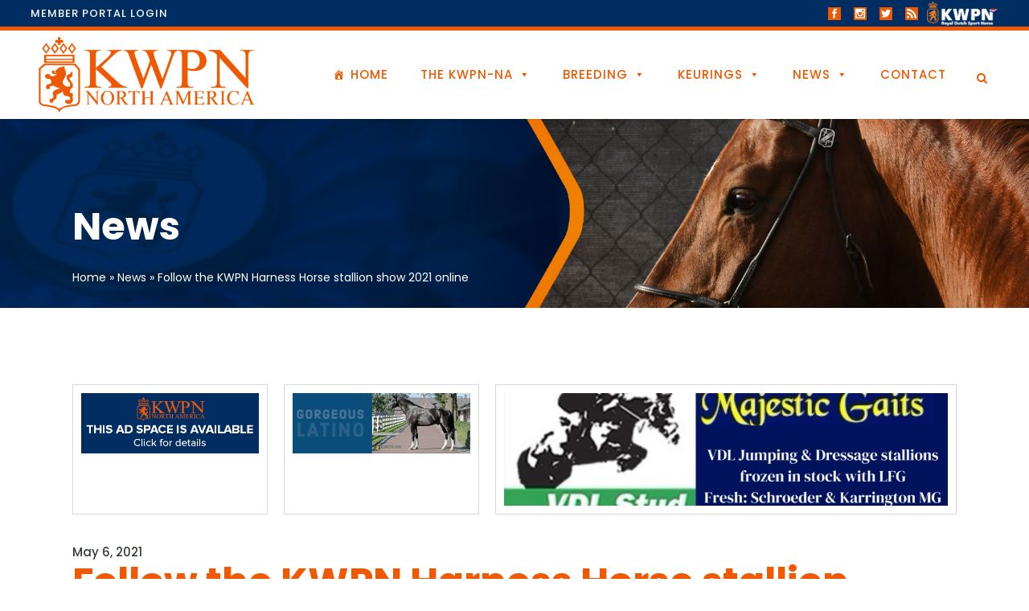

--- FILE ---
content_type: text/html; charset=UTF-8
request_url: https://kwpn-na.org/about/harness/follow-the-kwpn-harness-horse-stallion-show-2021-online/
body_size: 36817
content:
<!DOCTYPE html>
<html lang="en-US">
<head>
	<meta charset="UTF-8" />
	
				<meta name="viewport" content="width=device-width,initial-scale=1,user-scalable=no">
		
            
            
	<link rel="profile" href="https://gmpg.org/xfn/11" />
	<link rel="pingback" href="https://kwpn-na.org/xmlrpc.php" />

	<meta name='robots' content='index, follow, max-image-preview:large, max-snippet:-1, max-video-preview:-1' />

            <script data-no-defer="1" data-ezscrex="false" data-cfasync="false" data-pagespeed-no-defer data-cookieconsent="ignore">
                var ctPublicFunctions = {"_ajax_nonce":"506c59fe23","_rest_nonce":"ee5919426d","_ajax_url":"\/wp-admin\/admin-ajax.php","_rest_url":"https:\/\/kwpn-na.org\/wp-json\/","data__cookies_type":"none","data__ajax_type":"rest","data__bot_detector_enabled":"1","data__frontend_data_log_enabled":1,"cookiePrefix":"","wprocket_detected":false,"host_url":"kwpn-na.org","text__ee_click_to_select":"Click to select the whole data","text__ee_original_email":"The complete one is","text__ee_got_it":"Got it","text__ee_blocked":"Blocked","text__ee_cannot_connect":"Cannot connect","text__ee_cannot_decode":"Can not decode email. Unknown reason","text__ee_email_decoder":"CleanTalk email decoder","text__ee_wait_for_decoding":"The magic is on the way!","text__ee_decoding_process":"Please wait a few seconds while we decode the contact data."}
            </script>
        
            <script data-no-defer="1" data-ezscrex="false" data-cfasync="false" data-pagespeed-no-defer data-cookieconsent="ignore">
                var ctPublic = {"_ajax_nonce":"506c59fe23","settings__forms__check_internal":"0","settings__forms__check_external":"0","settings__forms__force_protection":0,"settings__forms__search_test":"1","settings__forms__wc_add_to_cart":"0","settings__data__bot_detector_enabled":"1","settings__sfw__anti_crawler":0,"blog_home":"https:\/\/kwpn-na.org\/","pixel__setting":"3","pixel__enabled":false,"pixel__url":null,"data__email_check_before_post":"1","data__email_check_exist_post":0,"data__cookies_type":"none","data__key_is_ok":true,"data__visible_fields_required":true,"wl_brandname":"Anti-Spam by CleanTalk","wl_brandname_short":"CleanTalk","ct_checkjs_key":2120605917,"emailEncoderPassKey":"3a6b3448cdc6ab3b4e65315aead3476b","bot_detector_forms_excluded":"W10=","advancedCacheExists":false,"varnishCacheExists":false,"wc_ajax_add_to_cart":false}
            </script>
        
	<!-- This site is optimized with the Yoast SEO plugin v26.8 - https://yoast.com/product/yoast-seo-wordpress/ -->
	<title>Follow the KWPN Harness Horse stallion show 2021 online - KWPN-NA</title>
	<link rel="canonical" href="https://kwpn-na.org/about/harness/follow-the-kwpn-harness-horse-stallion-show-2021-online/" />
	<link rel="next" href="https://kwpn-na.org/about/harness/follow-the-kwpn-harness-horse-stallion-show-2021-online/2/" />
	<meta property="og:locale" content="en_US" />
	<meta property="og:type" content="article" />
	<meta property="og:title" content="Follow the KWPN Harness Horse stallion show 2021 online - KWPN-NA" />
	<meta property="og:description" content="This Saturday, the Harness Horse Stallion show will take place. It will all be broadcasted live on KWPN.tv, with English subtitles! 36 stallions have been signed up for the show. These stallions have 20 different sires. Last year, Idol was the leader with seven sons..." />
	<meta property="og:url" content="https://kwpn-na.org/about/harness/follow-the-kwpn-harness-horse-stallion-show-2021-online/" />
	<meta property="og:site_name" content="KWPN-NA" />
	<meta property="article:publisher" content="https://www.facebook.com/kwpn.na/" />
	<meta property="article:published_time" content="2021-05-06T18:10:28+00:00" />
	<meta property="article:modified_time" content="2021-05-07T15:29:26+00:00" />
	<meta property="og:image" content="https://kwpn-na.org/wp-content/uploads/2021/05/240940d3fe784ea516916945fb0e1337_indiana.png" />
	<meta property="og:image:width" content="720" />
	<meta property="og:image:height" content="495" />
	<meta property="og:image:type" content="image/png" />
	<meta name="author" content="KWPN-NA" />
	<meta name="twitter:card" content="summary_large_image" />
	<meta name="twitter:label1" content="Written by" />
	<meta name="twitter:data1" content="KWPN-NA" />
	<meta name="twitter:label2" content="Est. reading time" />
	<meta name="twitter:data2" content="2 minutes" />
	<script type="application/ld+json" class="yoast-schema-graph">{"@context":"https://schema.org","@graph":[{"@type":"Article","@id":"https://kwpn-na.org/about/harness/follow-the-kwpn-harness-horse-stallion-show-2021-online/#article","isPartOf":{"@id":"https://kwpn-na.org/about/harness/follow-the-kwpn-harness-horse-stallion-show-2021-online/"},"author":{"name":"KWPN-NA","@id":"https://kwpn-na.org/#/schema/person/34b5fa48ddf95352c328e07613a5679b"},"headline":"Follow the KWPN Harness Horse stallion show 2021 online","datePublished":"2021-05-06T18:10:28+00:00","dateModified":"2021-05-07T15:29:26+00:00","mainEntityOfPage":{"@id":"https://kwpn-na.org/about/harness/follow-the-kwpn-harness-horse-stallion-show-2021-online/"},"wordCount":367,"publisher":{"@id":"https://kwpn-na.org/#organization"},"image":{"@id":"https://kwpn-na.org/about/harness/follow-the-kwpn-harness-horse-stallion-show-2021-online/#primaryimage"},"thumbnailUrl":"https://kwpn-na.org/wp-content/uploads/2021/05/240940d3fe784ea516916945fb0e1337_indiana.png","articleSection":["Harness direction","KWPN Stallion Inspection","News","Newsletter Archive","Stallions"],"inLanguage":"en-US"},{"@type":"WebPage","@id":"https://kwpn-na.org/about/harness/follow-the-kwpn-harness-horse-stallion-show-2021-online/","url":"https://kwpn-na.org/about/harness/follow-the-kwpn-harness-horse-stallion-show-2021-online/","name":"Follow the KWPN Harness Horse stallion show 2021 online - KWPN-NA","isPartOf":{"@id":"https://kwpn-na.org/#website"},"primaryImageOfPage":{"@id":"https://kwpn-na.org/about/harness/follow-the-kwpn-harness-horse-stallion-show-2021-online/#primaryimage"},"image":{"@id":"https://kwpn-na.org/about/harness/follow-the-kwpn-harness-horse-stallion-show-2021-online/#primaryimage"},"thumbnailUrl":"https://kwpn-na.org/wp-content/uploads/2021/05/240940d3fe784ea516916945fb0e1337_indiana.png","datePublished":"2021-05-06T18:10:28+00:00","dateModified":"2021-05-07T15:29:26+00:00","inLanguage":"en-US","potentialAction":[{"@type":"ReadAction","target":["https://kwpn-na.org/about/harness/follow-the-kwpn-harness-horse-stallion-show-2021-online/"]}]},{"@type":"ImageObject","inLanguage":"en-US","@id":"https://kwpn-na.org/about/harness/follow-the-kwpn-harness-horse-stallion-show-2021-online/#primaryimage","url":"https://kwpn-na.org/wp-content/uploads/2021/05/240940d3fe784ea516916945fb0e1337_indiana.png","contentUrl":"https://kwpn-na.org/wp-content/uploads/2021/05/240940d3fe784ea516916945fb0e1337_indiana.png","width":720,"height":495,"caption":"Colonist x Manno"},{"@type":"WebSite","@id":"https://kwpn-na.org/#website","url":"https://kwpn-na.org/","name":"KWPN-NA","description":"The Official Dutch Warmblood Studbook of North America","publisher":{"@id":"https://kwpn-na.org/#organization"},"alternateName":"KWPN of North America","potentialAction":[{"@type":"SearchAction","target":{"@type":"EntryPoint","urlTemplate":"https://kwpn-na.org/?s={search_term_string}"},"query-input":{"@type":"PropertyValueSpecification","valueRequired":true,"valueName":"search_term_string"}}],"inLanguage":"en-US"},{"@type":"Organization","@id":"https://kwpn-na.org/#organization","name":"KWPN-NA","alternateName":"KWPN of North America","url":"https://kwpn-na.org/","logo":{"@type":"ImageObject","inLanguage":"en-US","@id":"https://kwpn-na.org/#/schema/logo/image/","url":"https://kwpn-na.org/wp-content/uploads/2024/06/IMG_1378.jpg","contentUrl":"https://kwpn-na.org/wp-content/uploads/2024/06/IMG_1378.jpg","width":696,"height":696,"caption":"KWPN-NA"},"image":{"@id":"https://kwpn-na.org/#/schema/logo/image/"},"sameAs":["https://www.facebook.com/kwpn.na/","https://www.instagram.com/kwpn.na","https://youtube.com/@kwpn-na?feature=shared"]},{"@type":"Person","@id":"https://kwpn-na.org/#/schema/person/34b5fa48ddf95352c328e07613a5679b","name":"KWPN-NA","image":{"@type":"ImageObject","inLanguage":"en-US","@id":"https://kwpn-na.org/#/schema/person/image/","url":"https://secure.gravatar.com/avatar/bf525c26178a853d7436f65af61f1feb7f5666a385707106ccda59e8780a70bb?s=96&d=mm&r=g","contentUrl":"https://secure.gravatar.com/avatar/bf525c26178a853d7436f65af61f1feb7f5666a385707106ccda59e8780a70bb?s=96&d=mm&r=g","caption":"KWPN-NA"},"url":"https://kwpn-na.org/author/office/"}]}</script>
	<!-- / Yoast SEO plugin. -->


<link rel='dns-prefetch' href='//fd.cleantalk.org' />
<link rel='dns-prefetch' href='//platform-api.sharethis.com' />
<link rel='dns-prefetch' href='//www.googletagmanager.com' />
<link rel='dns-prefetch' href='//fonts.googleapis.com' />
<link rel="alternate" type="application/rss+xml" title="KWPN-NA &raquo; Feed" href="https://kwpn-na.org/feed/" />
<link rel="alternate" type="application/rss+xml" title="KWPN-NA &raquo; Comments Feed" href="https://kwpn-na.org/comments/feed/" />
<style type="text/css">.brave_popup{display:none}</style><script data-no-optimize="1"> var brave_popup_data = {}; var bravepop_emailValidation=false; var brave_popup_videos = {};  var brave_popup_formData = {};var brave_popup_adminUser = false; var brave_popup_pageInfo = {"type":"single","pageID":36579,"singleType":"post"};  var bravepop_emailSuggestions={};</script><link rel="alternate" title="oEmbed (JSON)" type="application/json+oembed" href="https://kwpn-na.org/wp-json/oembed/1.0/embed?url=https%3A%2F%2Fkwpn-na.org%2Fabout%2Fharness%2Ffollow-the-kwpn-harness-horse-stallion-show-2021-online%2F" />
<link rel="alternate" title="oEmbed (XML)" type="text/xml+oembed" href="https://kwpn-na.org/wp-json/oembed/1.0/embed?url=https%3A%2F%2Fkwpn-na.org%2Fabout%2Fharness%2Ffollow-the-kwpn-harness-horse-stallion-show-2021-online%2F&#038;format=xml" />
		<!-- This site uses the Google Analytics by MonsterInsights plugin v9.11.0 - Using Analytics tracking - https://www.monsterinsights.com/ -->
							<script src="//www.googletagmanager.com/gtag/js?id=G-1R85GQV6LB"  data-cfasync="false" data-wpfc-render="false" type="text/javascript" async></script>
			<script data-cfasync="false" data-wpfc-render="false" type="text/javascript">
				var mi_version = '9.11.0';
				var mi_track_user = true;
				var mi_no_track_reason = '';
								var MonsterInsightsDefaultLocations = {"page_location":"https:\/\/kwpn-na.org\/about\/harness\/follow-the-kwpn-harness-horse-stallion-show-2021-online\/"};
								MonsterInsightsDefaultLocations.page_location = window.location.href;
								if ( typeof MonsterInsightsPrivacyGuardFilter === 'function' ) {
					var MonsterInsightsLocations = (typeof MonsterInsightsExcludeQuery === 'object') ? MonsterInsightsPrivacyGuardFilter( MonsterInsightsExcludeQuery ) : MonsterInsightsPrivacyGuardFilter( MonsterInsightsDefaultLocations );
				} else {
					var MonsterInsightsLocations = (typeof MonsterInsightsExcludeQuery === 'object') ? MonsterInsightsExcludeQuery : MonsterInsightsDefaultLocations;
				}

								var disableStrs = [
										'ga-disable-G-1R85GQV6LB',
									];

				/* Function to detect opted out users */
				function __gtagTrackerIsOptedOut() {
					for (var index = 0; index < disableStrs.length; index++) {
						if (document.cookie.indexOf(disableStrs[index] + '=true') > -1) {
							return true;
						}
					}

					return false;
				}

				/* Disable tracking if the opt-out cookie exists. */
				if (__gtagTrackerIsOptedOut()) {
					for (var index = 0; index < disableStrs.length; index++) {
						window[disableStrs[index]] = true;
					}
				}

				/* Opt-out function */
				function __gtagTrackerOptout() {
					for (var index = 0; index < disableStrs.length; index++) {
						document.cookie = disableStrs[index] + '=true; expires=Thu, 31 Dec 2099 23:59:59 UTC; path=/';
						window[disableStrs[index]] = true;
					}
				}

				if ('undefined' === typeof gaOptout) {
					function gaOptout() {
						__gtagTrackerOptout();
					}
				}
								window.dataLayer = window.dataLayer || [];

				window.MonsterInsightsDualTracker = {
					helpers: {},
					trackers: {},
				};
				if (mi_track_user) {
					function __gtagDataLayer() {
						dataLayer.push(arguments);
					}

					function __gtagTracker(type, name, parameters) {
						if (!parameters) {
							parameters = {};
						}

						if (parameters.send_to) {
							__gtagDataLayer.apply(null, arguments);
							return;
						}

						if (type === 'event') {
														parameters.send_to = monsterinsights_frontend.v4_id;
							var hookName = name;
							if (typeof parameters['event_category'] !== 'undefined') {
								hookName = parameters['event_category'] + ':' + name;
							}

							if (typeof MonsterInsightsDualTracker.trackers[hookName] !== 'undefined') {
								MonsterInsightsDualTracker.trackers[hookName](parameters);
							} else {
								__gtagDataLayer('event', name, parameters);
							}
							
						} else {
							__gtagDataLayer.apply(null, arguments);
						}
					}

					__gtagTracker('js', new Date());
					__gtagTracker('set', {
						'developer_id.dZGIzZG': true,
											});
					if ( MonsterInsightsLocations.page_location ) {
						__gtagTracker('set', MonsterInsightsLocations);
					}
										__gtagTracker('config', 'G-1R85GQV6LB', {"forceSSL":"true","link_attribution":"true"} );
										window.gtag = __gtagTracker;										(function () {
						/* https://developers.google.com/analytics/devguides/collection/analyticsjs/ */
						/* ga and __gaTracker compatibility shim. */
						var noopfn = function () {
							return null;
						};
						var newtracker = function () {
							return new Tracker();
						};
						var Tracker = function () {
							return null;
						};
						var p = Tracker.prototype;
						p.get = noopfn;
						p.set = noopfn;
						p.send = function () {
							var args = Array.prototype.slice.call(arguments);
							args.unshift('send');
							__gaTracker.apply(null, args);
						};
						var __gaTracker = function () {
							var len = arguments.length;
							if (len === 0) {
								return;
							}
							var f = arguments[len - 1];
							if (typeof f !== 'object' || f === null || typeof f.hitCallback !== 'function') {
								if ('send' === arguments[0]) {
									var hitConverted, hitObject = false, action;
									if ('event' === arguments[1]) {
										if ('undefined' !== typeof arguments[3]) {
											hitObject = {
												'eventAction': arguments[3],
												'eventCategory': arguments[2],
												'eventLabel': arguments[4],
												'value': arguments[5] ? arguments[5] : 1,
											}
										}
									}
									if ('pageview' === arguments[1]) {
										if ('undefined' !== typeof arguments[2]) {
											hitObject = {
												'eventAction': 'page_view',
												'page_path': arguments[2],
											}
										}
									}
									if (typeof arguments[2] === 'object') {
										hitObject = arguments[2];
									}
									if (typeof arguments[5] === 'object') {
										Object.assign(hitObject, arguments[5]);
									}
									if ('undefined' !== typeof arguments[1].hitType) {
										hitObject = arguments[1];
										if ('pageview' === hitObject.hitType) {
											hitObject.eventAction = 'page_view';
										}
									}
									if (hitObject) {
										action = 'timing' === arguments[1].hitType ? 'timing_complete' : hitObject.eventAction;
										hitConverted = mapArgs(hitObject);
										__gtagTracker('event', action, hitConverted);
									}
								}
								return;
							}

							function mapArgs(args) {
								var arg, hit = {};
								var gaMap = {
									'eventCategory': 'event_category',
									'eventAction': 'event_action',
									'eventLabel': 'event_label',
									'eventValue': 'event_value',
									'nonInteraction': 'non_interaction',
									'timingCategory': 'event_category',
									'timingVar': 'name',
									'timingValue': 'value',
									'timingLabel': 'event_label',
									'page': 'page_path',
									'location': 'page_location',
									'title': 'page_title',
									'referrer' : 'page_referrer',
								};
								for (arg in args) {
																		if (!(!args.hasOwnProperty(arg) || !gaMap.hasOwnProperty(arg))) {
										hit[gaMap[arg]] = args[arg];
									} else {
										hit[arg] = args[arg];
									}
								}
								return hit;
							}

							try {
								f.hitCallback();
							} catch (ex) {
							}
						};
						__gaTracker.create = newtracker;
						__gaTracker.getByName = newtracker;
						__gaTracker.getAll = function () {
							return [];
						};
						__gaTracker.remove = noopfn;
						__gaTracker.loaded = true;
						window['__gaTracker'] = __gaTracker;
					})();
									} else {
										console.log("");
					(function () {
						function __gtagTracker() {
							return null;
						}

						window['__gtagTracker'] = __gtagTracker;
						window['gtag'] = __gtagTracker;
					})();
									}
			</script>
							<!-- / Google Analytics by MonsterInsights -->
		<style id='wp-img-auto-sizes-contain-inline-css' type='text/css'>
img:is([sizes=auto i],[sizes^="auto," i]){contain-intrinsic-size:3000px 1500px}
/*# sourceURL=wp-img-auto-sizes-contain-inline-css */
</style>
<style id='wp-emoji-styles-inline-css' type='text/css'>

	img.wp-smiley, img.emoji {
		display: inline !important;
		border: none !important;
		box-shadow: none !important;
		height: 1em !important;
		width: 1em !important;
		margin: 0 0.07em !important;
		vertical-align: -0.1em !important;
		background: none !important;
		padding: 0 !important;
	}
/*# sourceURL=wp-emoji-styles-inline-css */
</style>
<link rel='stylesheet' id='wp-block-library-css' href='https://kwpn-na.org/wp-includes/css/dist/block-library/style.min.css?ver=ffa33754db6f7b369c83b82ecd229d08' type='text/css' media='all' />
<style id='global-styles-inline-css' type='text/css'>
:root{--wp--preset--aspect-ratio--square: 1;--wp--preset--aspect-ratio--4-3: 4/3;--wp--preset--aspect-ratio--3-4: 3/4;--wp--preset--aspect-ratio--3-2: 3/2;--wp--preset--aspect-ratio--2-3: 2/3;--wp--preset--aspect-ratio--16-9: 16/9;--wp--preset--aspect-ratio--9-16: 9/16;--wp--preset--color--black: #000000;--wp--preset--color--cyan-bluish-gray: #abb8c3;--wp--preset--color--white: #ffffff;--wp--preset--color--pale-pink: #f78da7;--wp--preset--color--vivid-red: #cf2e2e;--wp--preset--color--luminous-vivid-orange: #ff6900;--wp--preset--color--luminous-vivid-amber: #fcb900;--wp--preset--color--light-green-cyan: #7bdcb5;--wp--preset--color--vivid-green-cyan: #00d084;--wp--preset--color--pale-cyan-blue: #8ed1fc;--wp--preset--color--vivid-cyan-blue: #0693e3;--wp--preset--color--vivid-purple: #9b51e0;--wp--preset--gradient--vivid-cyan-blue-to-vivid-purple: linear-gradient(135deg,rgb(6,147,227) 0%,rgb(155,81,224) 100%);--wp--preset--gradient--light-green-cyan-to-vivid-green-cyan: linear-gradient(135deg,rgb(122,220,180) 0%,rgb(0,208,130) 100%);--wp--preset--gradient--luminous-vivid-amber-to-luminous-vivid-orange: linear-gradient(135deg,rgb(252,185,0) 0%,rgb(255,105,0) 100%);--wp--preset--gradient--luminous-vivid-orange-to-vivid-red: linear-gradient(135deg,rgb(255,105,0) 0%,rgb(207,46,46) 100%);--wp--preset--gradient--very-light-gray-to-cyan-bluish-gray: linear-gradient(135deg,rgb(238,238,238) 0%,rgb(169,184,195) 100%);--wp--preset--gradient--cool-to-warm-spectrum: linear-gradient(135deg,rgb(74,234,220) 0%,rgb(151,120,209) 20%,rgb(207,42,186) 40%,rgb(238,44,130) 60%,rgb(251,105,98) 80%,rgb(254,248,76) 100%);--wp--preset--gradient--blush-light-purple: linear-gradient(135deg,rgb(255,206,236) 0%,rgb(152,150,240) 100%);--wp--preset--gradient--blush-bordeaux: linear-gradient(135deg,rgb(254,205,165) 0%,rgb(254,45,45) 50%,rgb(107,0,62) 100%);--wp--preset--gradient--luminous-dusk: linear-gradient(135deg,rgb(255,203,112) 0%,rgb(199,81,192) 50%,rgb(65,88,208) 100%);--wp--preset--gradient--pale-ocean: linear-gradient(135deg,rgb(255,245,203) 0%,rgb(182,227,212) 50%,rgb(51,167,181) 100%);--wp--preset--gradient--electric-grass: linear-gradient(135deg,rgb(202,248,128) 0%,rgb(113,206,126) 100%);--wp--preset--gradient--midnight: linear-gradient(135deg,rgb(2,3,129) 0%,rgb(40,116,252) 100%);--wp--preset--font-size--small: 13px;--wp--preset--font-size--medium: 20px;--wp--preset--font-size--large: 36px;--wp--preset--font-size--x-large: 42px;--wp--preset--spacing--20: 0.44rem;--wp--preset--spacing--30: 0.67rem;--wp--preset--spacing--40: 1rem;--wp--preset--spacing--50: 1.5rem;--wp--preset--spacing--60: 2.25rem;--wp--preset--spacing--70: 3.38rem;--wp--preset--spacing--80: 5.06rem;--wp--preset--shadow--natural: 6px 6px 9px rgba(0, 0, 0, 0.2);--wp--preset--shadow--deep: 12px 12px 50px rgba(0, 0, 0, 0.4);--wp--preset--shadow--sharp: 6px 6px 0px rgba(0, 0, 0, 0.2);--wp--preset--shadow--outlined: 6px 6px 0px -3px rgb(255, 255, 255), 6px 6px rgb(0, 0, 0);--wp--preset--shadow--crisp: 6px 6px 0px rgb(0, 0, 0);}:where(.is-layout-flex){gap: 0.5em;}:where(.is-layout-grid){gap: 0.5em;}body .is-layout-flex{display: flex;}.is-layout-flex{flex-wrap: wrap;align-items: center;}.is-layout-flex > :is(*, div){margin: 0;}body .is-layout-grid{display: grid;}.is-layout-grid > :is(*, div){margin: 0;}:where(.wp-block-columns.is-layout-flex){gap: 2em;}:where(.wp-block-columns.is-layout-grid){gap: 2em;}:where(.wp-block-post-template.is-layout-flex){gap: 1.25em;}:where(.wp-block-post-template.is-layout-grid){gap: 1.25em;}.has-black-color{color: var(--wp--preset--color--black) !important;}.has-cyan-bluish-gray-color{color: var(--wp--preset--color--cyan-bluish-gray) !important;}.has-white-color{color: var(--wp--preset--color--white) !important;}.has-pale-pink-color{color: var(--wp--preset--color--pale-pink) !important;}.has-vivid-red-color{color: var(--wp--preset--color--vivid-red) !important;}.has-luminous-vivid-orange-color{color: var(--wp--preset--color--luminous-vivid-orange) !important;}.has-luminous-vivid-amber-color{color: var(--wp--preset--color--luminous-vivid-amber) !important;}.has-light-green-cyan-color{color: var(--wp--preset--color--light-green-cyan) !important;}.has-vivid-green-cyan-color{color: var(--wp--preset--color--vivid-green-cyan) !important;}.has-pale-cyan-blue-color{color: var(--wp--preset--color--pale-cyan-blue) !important;}.has-vivid-cyan-blue-color{color: var(--wp--preset--color--vivid-cyan-blue) !important;}.has-vivid-purple-color{color: var(--wp--preset--color--vivid-purple) !important;}.has-black-background-color{background-color: var(--wp--preset--color--black) !important;}.has-cyan-bluish-gray-background-color{background-color: var(--wp--preset--color--cyan-bluish-gray) !important;}.has-white-background-color{background-color: var(--wp--preset--color--white) !important;}.has-pale-pink-background-color{background-color: var(--wp--preset--color--pale-pink) !important;}.has-vivid-red-background-color{background-color: var(--wp--preset--color--vivid-red) !important;}.has-luminous-vivid-orange-background-color{background-color: var(--wp--preset--color--luminous-vivid-orange) !important;}.has-luminous-vivid-amber-background-color{background-color: var(--wp--preset--color--luminous-vivid-amber) !important;}.has-light-green-cyan-background-color{background-color: var(--wp--preset--color--light-green-cyan) !important;}.has-vivid-green-cyan-background-color{background-color: var(--wp--preset--color--vivid-green-cyan) !important;}.has-pale-cyan-blue-background-color{background-color: var(--wp--preset--color--pale-cyan-blue) !important;}.has-vivid-cyan-blue-background-color{background-color: var(--wp--preset--color--vivid-cyan-blue) !important;}.has-vivid-purple-background-color{background-color: var(--wp--preset--color--vivid-purple) !important;}.has-black-border-color{border-color: var(--wp--preset--color--black) !important;}.has-cyan-bluish-gray-border-color{border-color: var(--wp--preset--color--cyan-bluish-gray) !important;}.has-white-border-color{border-color: var(--wp--preset--color--white) !important;}.has-pale-pink-border-color{border-color: var(--wp--preset--color--pale-pink) !important;}.has-vivid-red-border-color{border-color: var(--wp--preset--color--vivid-red) !important;}.has-luminous-vivid-orange-border-color{border-color: var(--wp--preset--color--luminous-vivid-orange) !important;}.has-luminous-vivid-amber-border-color{border-color: var(--wp--preset--color--luminous-vivid-amber) !important;}.has-light-green-cyan-border-color{border-color: var(--wp--preset--color--light-green-cyan) !important;}.has-vivid-green-cyan-border-color{border-color: var(--wp--preset--color--vivid-green-cyan) !important;}.has-pale-cyan-blue-border-color{border-color: var(--wp--preset--color--pale-cyan-blue) !important;}.has-vivid-cyan-blue-border-color{border-color: var(--wp--preset--color--vivid-cyan-blue) !important;}.has-vivid-purple-border-color{border-color: var(--wp--preset--color--vivid-purple) !important;}.has-vivid-cyan-blue-to-vivid-purple-gradient-background{background: var(--wp--preset--gradient--vivid-cyan-blue-to-vivid-purple) !important;}.has-light-green-cyan-to-vivid-green-cyan-gradient-background{background: var(--wp--preset--gradient--light-green-cyan-to-vivid-green-cyan) !important;}.has-luminous-vivid-amber-to-luminous-vivid-orange-gradient-background{background: var(--wp--preset--gradient--luminous-vivid-amber-to-luminous-vivid-orange) !important;}.has-luminous-vivid-orange-to-vivid-red-gradient-background{background: var(--wp--preset--gradient--luminous-vivid-orange-to-vivid-red) !important;}.has-very-light-gray-to-cyan-bluish-gray-gradient-background{background: var(--wp--preset--gradient--very-light-gray-to-cyan-bluish-gray) !important;}.has-cool-to-warm-spectrum-gradient-background{background: var(--wp--preset--gradient--cool-to-warm-spectrum) !important;}.has-blush-light-purple-gradient-background{background: var(--wp--preset--gradient--blush-light-purple) !important;}.has-blush-bordeaux-gradient-background{background: var(--wp--preset--gradient--blush-bordeaux) !important;}.has-luminous-dusk-gradient-background{background: var(--wp--preset--gradient--luminous-dusk) !important;}.has-pale-ocean-gradient-background{background: var(--wp--preset--gradient--pale-ocean) !important;}.has-electric-grass-gradient-background{background: var(--wp--preset--gradient--electric-grass) !important;}.has-midnight-gradient-background{background: var(--wp--preset--gradient--midnight) !important;}.has-small-font-size{font-size: var(--wp--preset--font-size--small) !important;}.has-medium-font-size{font-size: var(--wp--preset--font-size--medium) !important;}.has-large-font-size{font-size: var(--wp--preset--font-size--large) !important;}.has-x-large-font-size{font-size: var(--wp--preset--font-size--x-large) !important;}
/*# sourceURL=global-styles-inline-css */
</style>

<style id='classic-theme-styles-inline-css' type='text/css'>
/*! This file is auto-generated */
.wp-block-button__link{color:#fff;background-color:#32373c;border-radius:9999px;box-shadow:none;text-decoration:none;padding:calc(.667em + 2px) calc(1.333em + 2px);font-size:1.125em}.wp-block-file__button{background:#32373c;color:#fff;text-decoration:none}
/*# sourceURL=/wp-includes/css/classic-themes.min.css */
</style>
<link rel='stylesheet' id='mediaelement-css' href='https://kwpn-na.org/wp-includes/js/mediaelement/mediaelementplayer-legacy.min.css?ver=4.2.17' type='text/css' media='all' />
<link rel='stylesheet' id='wp-mediaelement-css' href='https://kwpn-na.org/wp-includes/js/mediaelement/wp-mediaelement.min.css?ver=ffa33754db6f7b369c83b82ecd229d08' type='text/css' media='all' />
<link rel='stylesheet' id='view_editor_gutenberg_frontend_assets-css' href='https://kwpn-na.org/wp-content/plugins/wp-views/public/css/views-frontend.css?ver=3.6.21' type='text/css' media='all' />
<style id='view_editor_gutenberg_frontend_assets-inline-css' type='text/css'>
.wpv-sort-list-dropdown.wpv-sort-list-dropdown-style-default > span.wpv-sort-list,.wpv-sort-list-dropdown.wpv-sort-list-dropdown-style-default .wpv-sort-list-item {border-color: #cdcdcd;}.wpv-sort-list-dropdown.wpv-sort-list-dropdown-style-default .wpv-sort-list-item a {color: #444;background-color: #fff;}.wpv-sort-list-dropdown.wpv-sort-list-dropdown-style-default a:hover,.wpv-sort-list-dropdown.wpv-sort-list-dropdown-style-default a:focus {color: #000;background-color: #eee;}.wpv-sort-list-dropdown.wpv-sort-list-dropdown-style-default .wpv-sort-list-item.wpv-sort-list-current a {color: #000;background-color: #eee;}
.wpv-sort-list-dropdown.wpv-sort-list-dropdown-style-default > span.wpv-sort-list,.wpv-sort-list-dropdown.wpv-sort-list-dropdown-style-default .wpv-sort-list-item {border-color: #cdcdcd;}.wpv-sort-list-dropdown.wpv-sort-list-dropdown-style-default .wpv-sort-list-item a {color: #444;background-color: #fff;}.wpv-sort-list-dropdown.wpv-sort-list-dropdown-style-default a:hover,.wpv-sort-list-dropdown.wpv-sort-list-dropdown-style-default a:focus {color: #000;background-color: #eee;}.wpv-sort-list-dropdown.wpv-sort-list-dropdown-style-default .wpv-sort-list-item.wpv-sort-list-current a {color: #000;background-color: #eee;}.wpv-sort-list-dropdown.wpv-sort-list-dropdown-style-grey > span.wpv-sort-list,.wpv-sort-list-dropdown.wpv-sort-list-dropdown-style-grey .wpv-sort-list-item {border-color: #cdcdcd;}.wpv-sort-list-dropdown.wpv-sort-list-dropdown-style-grey .wpv-sort-list-item a {color: #444;background-color: #eeeeee;}.wpv-sort-list-dropdown.wpv-sort-list-dropdown-style-grey a:hover,.wpv-sort-list-dropdown.wpv-sort-list-dropdown-style-grey a:focus {color: #000;background-color: #e5e5e5;}.wpv-sort-list-dropdown.wpv-sort-list-dropdown-style-grey .wpv-sort-list-item.wpv-sort-list-current a {color: #000;background-color: #e5e5e5;}
.wpv-sort-list-dropdown.wpv-sort-list-dropdown-style-default > span.wpv-sort-list,.wpv-sort-list-dropdown.wpv-sort-list-dropdown-style-default .wpv-sort-list-item {border-color: #cdcdcd;}.wpv-sort-list-dropdown.wpv-sort-list-dropdown-style-default .wpv-sort-list-item a {color: #444;background-color: #fff;}.wpv-sort-list-dropdown.wpv-sort-list-dropdown-style-default a:hover,.wpv-sort-list-dropdown.wpv-sort-list-dropdown-style-default a:focus {color: #000;background-color: #eee;}.wpv-sort-list-dropdown.wpv-sort-list-dropdown-style-default .wpv-sort-list-item.wpv-sort-list-current a {color: #000;background-color: #eee;}.wpv-sort-list-dropdown.wpv-sort-list-dropdown-style-grey > span.wpv-sort-list,.wpv-sort-list-dropdown.wpv-sort-list-dropdown-style-grey .wpv-sort-list-item {border-color: #cdcdcd;}.wpv-sort-list-dropdown.wpv-sort-list-dropdown-style-grey .wpv-sort-list-item a {color: #444;background-color: #eeeeee;}.wpv-sort-list-dropdown.wpv-sort-list-dropdown-style-grey a:hover,.wpv-sort-list-dropdown.wpv-sort-list-dropdown-style-grey a:focus {color: #000;background-color: #e5e5e5;}.wpv-sort-list-dropdown.wpv-sort-list-dropdown-style-grey .wpv-sort-list-item.wpv-sort-list-current a {color: #000;background-color: #e5e5e5;}.wpv-sort-list-dropdown.wpv-sort-list-dropdown-style-blue > span.wpv-sort-list,.wpv-sort-list-dropdown.wpv-sort-list-dropdown-style-blue .wpv-sort-list-item {border-color: #0099cc;}.wpv-sort-list-dropdown.wpv-sort-list-dropdown-style-blue .wpv-sort-list-item a {color: #444;background-color: #cbddeb;}.wpv-sort-list-dropdown.wpv-sort-list-dropdown-style-blue a:hover,.wpv-sort-list-dropdown.wpv-sort-list-dropdown-style-blue a:focus {color: #000;background-color: #95bedd;}.wpv-sort-list-dropdown.wpv-sort-list-dropdown-style-blue .wpv-sort-list-item.wpv-sort-list-current a {color: #000;background-color: #95bedd;}
/*# sourceURL=view_editor_gutenberg_frontend_assets-inline-css */
</style>
<link rel='stylesheet' id='dashicons-css' href='https://kwpn-na.org/wp-includes/css/dashicons.min.css?ver=ffa33754db6f7b369c83b82ecd229d08' type='text/css' media='all' />
<link rel='stylesheet' id='rendering-style-css' href='https://kwpn-na.org/wp-content/plugins/affieasy/css/rendering.css?ver=1769142751' type='text/css' media='all' />
<link rel='stylesheet' id='cleantalk-public-css-css' href='https://kwpn-na.org/wp-content/plugins/cleantalk-spam-protect/css/cleantalk-public.min.css?ver=6.71_1769112868' type='text/css' media='all' />
<link rel='stylesheet' id='cleantalk-email-decoder-css-css' href='https://kwpn-na.org/wp-content/plugins/cleantalk-spam-protect/css/cleantalk-email-decoder.min.css?ver=6.71_1769112868' type='text/css' media='all' />
<link rel='stylesheet' id='share-this-share-buttons-sticky-css' href='https://kwpn-na.org/wp-content/plugins/sharethis-share-buttons/css/mu-style.css?ver=1754684037' type='text/css' media='all' />
<link rel='stylesheet' id='eeb-css-frontend-css' href='https://kwpn-na.org/wp-content/plugins/email-encoder-bundle/assets/css/style.css?ver=54d4eedc552c499c4a8d6b89c23d3df1' type='text/css' media='all' />
<link rel='stylesheet' id='megamenu-css' href='https://kwpn-na.org/wp-content/uploads/maxmegamenu/style.css?ver=0c1d5c' type='text/css' media='all' />
<link rel='stylesheet' id='megamenu-google-fonts-css' href='//fonts.googleapis.com/css?family=Poppins%3A400%2C700&#038;ver=ffa33754db6f7b369c83b82ecd229d08' type='text/css' media='all' />
<link rel='stylesheet' id='megamenu-genericons-css' href='https://kwpn-na.org/wp-content/plugins/megamenu-pro/icons/genericons/genericons/genericons.css?ver=2.4.4' type='text/css' media='all' />
<link rel='stylesheet' id='megamenu-fontawesome-css' href='https://kwpn-na.org/wp-content/plugins/megamenu-pro/icons/fontawesome/css/font-awesome.min.css?ver=2.4.4' type='text/css' media='all' />
<link rel='stylesheet' id='megamenu-fontawesome5-css' href='https://kwpn-na.org/wp-content/plugins/megamenu-pro/icons/fontawesome5/css/all.min.css?ver=2.4.4' type='text/css' media='all' />
<link rel='stylesheet' id='megamenu-fontawesome6-css' href='https://kwpn-na.org/wp-content/plugins/megamenu-pro/icons/fontawesome6/css/all.min.css?ver=2.4.4' type='text/css' media='all' />
<link rel='stylesheet' id='sliderpro-plugin-style-css' href='https://kwpn-na.org/wp-content/plugins/sliderpro/public/assets/css/slider-pro.min.css?ver=4.8.13' type='text/css' media='all' />
<style id='sliderpro-plugin-style-inline-css' type='text/css'>
.overlay {
background-color: rgba(0, 46, 99, 0.78); 
font-family: 'Poppins', sans-serif;
}

.overlay  p{
font-size: 10px !important;
}


.sp-button {
	width: 10px;
	height: 10px;
	border: 2px solid #f15900;
	border-radius: 50%;
	margin: 0 5px;
	display: inline-block;
	-moz-box-sizing: border-box;
	-webkit-box-sizing: border-box;
	box-sizing: border-box;
	cursor: pointer;
}

@media screen and (max-width: 834px) {
.sp-button {
	width: 15px !important;
	height: 15px !important;
	margin: 0 15px;
}
}

.sp-selected-button {
	background-color: #f15900;
}
/*# sourceURL=sliderpro-plugin-style-inline-css */
</style>
<link rel='stylesheet' id='bridge-default-style-css' href='https://kwpn-na.org/wp-content/themes/bridge/style.css?ver=ffa33754db6f7b369c83b82ecd229d08' type='text/css' media='all' />
<link rel='stylesheet' id='bridge-qode-font_awesome-css' href='https://kwpn-na.org/wp-content/themes/bridge/css/font-awesome/css/font-awesome.min.css?ver=ffa33754db6f7b369c83b82ecd229d08' type='text/css' media='all' />
<link rel='stylesheet' id='bridge-qode-font_elegant-css' href='https://kwpn-na.org/wp-content/themes/bridge/css/elegant-icons/style.min.css?ver=ffa33754db6f7b369c83b82ecd229d08' type='text/css' media='all' />
<link rel='stylesheet' id='bridge-qode-linea_icons-css' href='https://kwpn-na.org/wp-content/themes/bridge/css/linea-icons/style.css?ver=ffa33754db6f7b369c83b82ecd229d08' type='text/css' media='all' />
<link rel='stylesheet' id='bridge-qode-dripicons-css' href='https://kwpn-na.org/wp-content/themes/bridge/css/dripicons/dripicons.css?ver=ffa33754db6f7b369c83b82ecd229d08' type='text/css' media='all' />
<link rel='stylesheet' id='bridge-qode-kiko-css' href='https://kwpn-na.org/wp-content/themes/bridge/css/kiko/kiko-all.css?ver=ffa33754db6f7b369c83b82ecd229d08' type='text/css' media='all' />
<link rel='stylesheet' id='bridge-qode-font_awesome_5-css' href='https://kwpn-na.org/wp-content/themes/bridge/css/font-awesome-5/css/font-awesome-5.min.css?ver=ffa33754db6f7b369c83b82ecd229d08' type='text/css' media='all' />
<link rel='stylesheet' id='bridge-stylesheet-css' href='https://kwpn-na.org/wp-content/themes/bridge/css/stylesheet.min.css?ver=ffa33754db6f7b369c83b82ecd229d08' type='text/css' media='all' />
<style id='bridge-stylesheet-inline-css' type='text/css'>
   .postid-36579.disabled_footer_top .footer_top_holder, .postid-36579.disabled_footer_bottom .footer_bottom_holder { display: none;}


/*# sourceURL=bridge-stylesheet-inline-css */
</style>
<link rel='stylesheet' id='bridge-print-css' href='https://kwpn-na.org/wp-content/themes/bridge/css/print.css?ver=ffa33754db6f7b369c83b82ecd229d08' type='text/css' media='all' />
<link rel='stylesheet' id='bridge-style-dynamic-css' href='https://kwpn-na.org/wp-content/themes/bridge/css/style_dynamic_callback.php?ver=ffa33754db6f7b369c83b82ecd229d08' type='text/css' media='all' />
<link rel='stylesheet' id='bridge-responsive-css' href='https://kwpn-na.org/wp-content/themes/bridge/css/responsive.min.css?ver=ffa33754db6f7b369c83b82ecd229d08' type='text/css' media='all' />
<link rel='stylesheet' id='bridge-style-dynamic-responsive-css' href='https://kwpn-na.org/wp-content/themes/bridge/css/style_dynamic_responsive_callback.php?ver=ffa33754db6f7b369c83b82ecd229d08' type='text/css' media='all' />
<style id='bridge-style-dynamic-responsive-inline-css' type='text/css'>
.g.g-2 {
  min-width: 100% !important;
  max-width: 100% !important;
justify-content: center;
 display: flex;
column-gap: 10px !important;
}

.g {
    display: flex;
}

@media only screen and (max-width: 835px) {
.g.g-2 {
    display: flex;
    flex-direction: column;
column-gap: 10px !important;
align-items: center;
}
.g-col {
max-width: 410px;
padding: 10px;
border: 1px solid #d8d8d8;
}
}

.g-col {
padding: 10px;
border: 1px solid #d8d8d8;
}

.g.g-2 img {
  max-height: 140px !important;
width: 100% !important;
aspect-ratio: 41 / 14 !important;
object-fit: cover !important;
}

@media only screen and (min-width: 601px) and (max-width: 835px) {
.g-col:first-child {
  margin-left: 10px !important;
}
.g-col:last-child {
  margin-right: 0 !important;
}
}

.g-col:first-child {
  margin-left: 5px;
}

.g-col:last-child {
  margin-right: 5px;
}

.widget.advads-widget img {
border: 1px solid #d8d8d8;
padding: 10px;
display: inline-block;
height: auto !important;
}

.advads-highlight-wrapper {
display: flex !important;
flex-direction: row !important;
justify-content: center;
column-gap: 10px;
}

@media only screen and (max-width: 769px)  {
.advads-highlight-wrapper {
text-align: center;
display: flex !important;
flex-direction: column !important;
row-gap: 10px;
}
}

.overlay {
background-color: rgba(0, 46, 99, 0.78); 
font-family: 'Poppins', sans-serif;
}

.overlay  p{
font-size: 10px !important;
}


.sp-button {
	width: 10px;
	height: 10px;
	border: 2px solid #f15900;
	border-radius: 50%;
	margin: 0 5px;
	display: inline-block;
	-moz-box-sizing: border-box;
	-webkit-box-sizing: border-box;
	box-sizing: border-box;
	cursor: pointer;
}

@media screen and (max-width: 834px) {
.sp-button {
	width: 15px !important;
	height: 15px !important;
	margin: 0 15px;
}
}

.sp-selected-button {
	background-color: #f15900;
}

.fb3d-thumbnail-lightbox-mode {
-webkit-box-shadow: 4px 3px 17px -4px rgba(0,0,0,0.69); 
box-shadow: 4px 3px 17px -4px rgba(0,0,0,0.69);
}

.slick-slide {
margin-left: 10px !important;
margin-right: 10px !important;
}

.pum-theme-35775 .pum-content, .pum-theme-lightbox .pum-content {
font-size: 14px;
line-height: 26px;
}

#archiveList>ul {
-webkit-flex-direction:column-reverse;display:flex;flex-direction:column-reverse;list-style-type: none;list-style-position: outside; } 

#archiveList ul li  {
font-family: 'Poppins', sans-serif;
border-bottom: 1px solid #d3d3d3;
padding: 10px 45px;
background-image: url('https://kwpn-na.org/wp-content/uploads/2020/04/default-level-icon.svg');
	background-repeat: no-repeat;
	background-position: 15px 5px;
	background-size: 25px;
}

#archiveList ul li a {
font-weight: 500 !important;
}

.df-outline-item a {
font-weight: 400 !important;
line-height: 16px !important;
color: #333b33 !important;
}

.df-ui-btn.df-active {
    color: #002e63 !important;
}

.df-ui-btn:hover {
    color: #002e63 !important;
}

hr{ 
height: 1px;
      color: #d3d3d3;
      background-color: #d3d3d3;
      border: none;
    }

@media screen and (min-width: 834px) {
.hide-member-benefits h4 {
display: none;
}
}

.qode-comparative-features-table .qode-cft-column-link-holder, .qode-comparative-features-table .qode-cft-column-title-holder, .qode-comparative-features-table .qode-cft-feature-value {
    height: 40px !important;
padding: 0 30px !important;
}

.qode-comparative-features-table .qode-cft-feature-title, .qode-comparative-features-table .qode-cft-link-holder, .qode-comparative-features-table .qode-cft-title-holder {
     height: 40px !important;
padding: 0 30px !important;
}

@media screen and (min-width:769px) and (max-width: 1025px) {
.qode-cft-title-holder h4, .qode-cft-column-title-holder h4 {
    font-size: 16px !important;
line-height: 18px !important;
}
p.qode-cft-feature-title {
     font-size: 13px !important;
line-height: 15px !important;
}
.qode-comparative-features-table .qode-cft-column-link-holder, .qode-comparative-features-table .qode-cft-column-title-holder, .qode-comparative-features-table .qode-cft-feature-value {
    height: auto !important;
padding: 10px 15px !important;
}

.qode-comparative-features-table .qode-cft-feature-title, .qode-comparative-features-table .qode-cft-link-holder, .qode-comparative-features-table .qode-cft-title-holder {
     height: auto !important;
padding: 10px 15px !important;
}
}

.qode-comparative-features-table .qode-cft-mark.qode-cft-active {
color: #f15900;
}

@media screen and (max-width:768px)  { 
.qode-comparative-features-table .qode-cft-column-title-holder, .qode-comparative-features-table .qode-cft-feature-item-title-responsive {
    font-size: 12px !important;
line-height: 14px !important;
}
.qode-comparative-features-table .qode-cft-column-link-holder, .qode-comparative-features-table .qode-cft-column-title-holder, .qode-comparative-features-table .qode-cft-feature-value {
padding: 5px !important;
}
p.qode-cft-feature-item-title-responsive  {
margin-bottom: 5px !important;
}
}

@media screen and (min-width:768px)  { 
.breeder-info-border {
border-left: 1px solid #d3d3d3;
}
}

.breeder-info h3 {
text-transform: none !important;
background: #f15900;
color: #fff;
padding: 10px;
margin-bottom: 15px;
}

.breeder-info h5 {
color: #333b33;
text-transform: none;
letter-spacing: 0;
font-weight: 500;
border-bottom: 1px solid #f15900;
padding-bottom: 5px;
margin-bottom: 5px;
}

.breeder-info p {
margin: 0;
padding: 0;
}

.breeder-info img {
max-width: 75px !important;
text-align: center !important;
padding-right: 10px;
}

@media screen and (max-width:600px) {
.breeder-info img {
max-width: 50px !important;
text-align: center !important;
padding-right: 10px;
}
}

.latest_post_holder.image_in_box .latest_post_text .latest_post_title {
    font-family: 'Poppins', sans-serif;
text-transform: none;
font-size: 14px;
line-height: 18px;
font-weight: 600 !important;
padding-top: 6px;
}

.latest_post_inner .post_infos {
font-family: 'Poppins', sans-serif;
font-size: 12px;   
 font-weight: 400;
}

.latest_post a img {
border: 1px solid #d3d3d3;
padding: 5px;
}

.wpb_widgetised_column .widget a {
    color: #f15900;
}

.wpb_widgetised_column .widget a:hover {
    color: #002e63;
}

.widget.widget_archive select, .widget.widget_categories select, .widget.widget_text select  {
 border-top: 3px solid #f15900 !important;
   border: 1px solid #d3d3d3;
}

.widget.widget_categories.posts_holder label, .widget.widget_archive.posts_holder label {
display: none;
}

@media screen and (max-width:1112px)  { 
    .reverse_order .section_inner_margin, 
    .reverse_order .full_section_inner { 
        display: -webkit-flex !important; 
        display: flex; -ms-flex-direction: column-reverse !important;
        -webkit-flex-direction: column-reverse !important;
        flex-direction: column-reverse !important;
margin: 0 !important;
    }
}

.wpv-pagination-nav-links-container .page-link {
  border-top: 3px solid #f15900 !important;
  border: 1px solid #d3d3d3;
height: 20px;
  padding: 5px 8px 0 8px;
  margin: 2px;
  font-family: 'Poppins', sans-serif;
  font-weight: 600;
  font-size: 12px;
}

.wpv-filter-pagination-link {
  border-top: 3px solid #f15900 !important;
  border: 1px solid #d3d3d3;
height: 25px;
  padding: 0 8px;
  margin: 2px;
  font-family: 'Poppins', sans-serif;
  font-weight: 600;
  font-size: 12px;
}


.qbutton.medium {
line-height: 35px;
height: 35px;
padding-left: 30px;
padding-right: 30px;
color: #fff !important;
}

.wpb_widgetised_column .widget .qbutton.medium:hover {
color: #fff !important;
}

@media only screen and (min-width: 601px) and (max-width: 835px) {
.less-padding .vc_column_container > .vc_column-inner  {
padding: 0 5px 0 5px !important;
margin-bottom: -10px !important;
box-sizing: border-box;
width: calc(100% - 10px);
}
}

@media only screen and (min-width: 836px) {
.less-padding .vc_column_container > .vc_column-inner  {
padding: 0 15px 0 15px !important;
}
}

@media only screen and (max-width: 600px) {
.less-padding .vc_column_container > .vc_column-inner  {
padding: 0 15px !important;
margin-bottom: -10px !important;
}
}

.qbutton.small {
margin: 10px;
}

@media only screen and (min-width: 1500px) {
.q_elements_item.stallion-box {
height: 450px !important;
}
}

@media only screen and (min-width: 1201px) and (max-width: 1499px){
.q_elements_item.stallion-box {
height: 375px !important;
}
}

@media only screen and (min-width: 812px) and (max-width: 1200px){
.q_elements_item.stallion-box {
height: 340px !important;
}

}
@media only screen and (min-width: 770px) and (max-width: 811px){
.q_elements_item.stallion-box {
height: 300px !important;
}
}
@media only screen and (min-width: 601px) and (max-width: 769px){
.q_elements_item.stallion-box {
height: 270px !important;
}
}


.stallion-box {
 border-top: 3px solid #f15900 !important;
   border: 1px solid #d3d3d3;
padding: 10px;
}

.stallion-name-box {
background-color: #f15900; 
padding: 8px 0;
margin: 0;
}

.stallion-name-box h5 {
text-transform: none;
line-height: 18px !important;
font-weight: 500 !important;
color: #fff;
}

.stallion-name-box h5 a {
color: #fff;
}

.stallion-name-box h5 a:hover {
color: #002e63;
}

@media only screen and (min-width: 601px) and (max-width: 835px) {
.stallion-name-box h5 {
font-size: 12px !important;
line-height: 15px !important;
}
.stallion-message h6 {
font-size: 12px !important;
line-height: 15px !important;
letter-spacing: 0 !important;
}
}

.stallion-name-box p {
color: #fff;
font-size: 10px;
line-height: 14px;
font-family: 'Poppins', sans-serif;
margin: 0 !important;
padding: 0 !important;
}

.stallion-auction {
padding: 5px 0;
background: rgba(0, 46, 99, 0.78);
z-index: 99999 !important;
position: relative;
margin-top: -50px;
margin-bottom: 8px !important;
height: 32px;
color: #fff;
font-size: 12px;
line-height: 16px;
font-family: 'Poppins', sans-serif;
font-weight: 600;
}

@media only screen and (min-width: 601px) and (max-width: 835px) {
.stallion-auction {
margin-top: -42px !important;
height: 30px !important;
padding: 2px !important;
}
.stallion-auction p {
color: #fff;
font-size: 12px;
line-height: 14px;
}
.stallion-auction i {
display: none !important; 
font-size: 0;
}
}

.stallion-designation {
font-family: 'Domine', serif;
font-size: 13px; 
font-style: italic;
height: 15px !important;
}

@media only screen and (min-width: 601px) and (max-width: 835px) {
.stallion-designation {
font-family: 'Domine', serif;
font-size: 12px; 
line-height: 18px;
font-style: italic;
}
}

.stallion-message {
height: 15px !important;
}

.stallion-message h6 {
line-height: 28px !important;
letter-spacing: 0 !important;
}

.wpb_single_image .vc_box_outline.vc_box_border_grey, .wpb_single_image .vc_box_outline_circle.vc_box_border_grey  {
    border-color: #d3d3d3 !important;
}

.wpb_single_image .vc_single_image-wrapper.vc_box_outline img, .wpb_single_image .vc_single_image-wrapper.vc_box_outline_circle img {
border: 1px solid #fff !important;
}

@media only screen and (min-width: 1920px) {
.banner-widget {
padding: 10px 0 35px 0 !important;
margin-top: 20px !important;
}
}

@media only screen and (min-width: 601px) and (max-width: 1919px) {
.banner-widget {
padding: 0 !important;
margin-top: -15px !important;
margin-bottom: 15px !important;
}
}

@media only screen and (max-width: 600px) {
.banner-widget {
padding: 0 0 15px 15px !important;
margin-top: -10px !important;
}
}

@media only screen and (max-width: 768px) {
    .vc_row.column-swap .q_elements_holder {
        display: flex !important;
        flex-direction: column-reverse !important;
    }
}

@media only screen and (max-width: 601px) {
.qode-accordion-holder .qode-accordion-content.qode-acc-title-with-icon {
    padding-left: 0;
}
}

.qode-accordion-holder .qode-title-holder {
border-bottom: 1px solid #d3d3d3;
}

.qode-accordion-holder .qode-title-holder .qode-tab-title span.qode-tab-title-inner {
padding: 10px 0 5px 0 !important;
}

.qode-accordion-holder .qode-title-holder .qode-tab-title span.qode-tab-title-inner {
font-size: 15px !important;
line-height: 22px !important;
}

.qode-accordion-holder .qode-title-holder .qode-tab-title {
     height: 46px;
}

.qode-accordion-holder .qode-title-holder .qode-tab-title .qode-tab-title-icon {
    font-size: 16px !important;
}

.grad-bg {
background: rgb(0, 0, 0) linear-gradient(rgb(239, 128, 0) 0%, rgb(241, 89, 0) 100%) repeat scroll 0% 0%;
}

@media (min-width: 836px) {
.et-tabs.et-vertical nav {
    min-width: 19.9% !important;
    max-width: 20% !important;
    width: auto;
    float: left;
}
.et-vertical .et-content-wrap {
    width: 80% !important;
}
}

.et-content-wrap section {
    line-height: 26px !important;
}

.et-tabs nav {
       font-size: 14px !important;
}

.et-tabs nav a {
line-height: 22px !important;
}

.et-tabs nav ul li {
text-align: left !important;
font-family: 'Poppins', sans-serif !important;
padding: 0 !important;
}

.et-tabs-style-bars nav ul li a {
margin-left: 0 !important;
padding: 8px 0 !important;
}

@media only screen and (max-width: 834px) {
.et-tabs nav a {
font-size: 13px !important;
}
.et-tabs-style-bars nav ul li a {
margin-left: 0 !important;
padding: 1px 8px !important;
}
}

.et-tabs-style-bars nav ul li.tab-current {
    background: transparent !important;
color: #f15900 !important;
border-bottom: solid 3px #f15900;
}

.et-tabs-style-bars nav ul li {
    background: transparent !important;
}

.logo img {
max-width: 160px;
float: right;
margin-left: 10px;
}

@media only screen and (max-width: 601px) {
.logo img {
float: none;
 display: block;
        margin-left: auto;
        margin-right: auto;
margin-top: 15px;
}
}

.wp-caption {
border: 1px solid #d3d3d3;
padding: 10px;
}
.wp-caption img {
width: 100%;
margin: 0;
border: 0 none;
}
.wp-caption p.wp-caption-text {
font-family: 'Poppins', sans-serif;
font-size: 10px;
margin-top: 0;
line-height: 14px !important;
}
.wp-caption p.wp-caption-text strong {
color: #333b33 !important;
}

@media (max-width: 999px) {
  .alignleft,
    .alignright {
        float: none;
        display: block;
        margin-left: auto;
        margin-right: auto;
width: 90% !important;
    }
.wp-caption {
    width: 90% !important;
}
}

@media only screen and (min-width: 1000px) and (max-width: 1480px) {
  .alignleft,
    .alignright {
        width: 50%;
    }
.wp-caption {
    width: 50% !important;
}
}

.styled2 {
padding: 10px 0 !important;
border: solid 1px #d3d3d3 !important;
}

.styled {
padding: 10px !important;
border: solid 1px #d3d3d3 !important;
}

.caption p {
font-family: 'Poppins', sans-serif !important;
font-size: 10px;
margin-top: 10px;
line-height: 14px !important;
}

.prev-link a {
background: rgb(0, 0, 0) linear-gradient(rgb(239, 128, 0) 0%, rgb(241, 89, 0) 100%) repeat scroll 0% 0%;
 font-family: 'Poppins', sans-serif;
    font-size: 14px;
line-height: 14px;
padding: 15px 0;
    font-weight: 400;
    text-transform: uppercase;
letter-spacing: 3px;
    border-width: 0;
color: #fff;
display: block;
width: 300px;
float: left;
text-align: center;
margin: 10px 0;
}

.prev-link a:hover {
background: rgb(0, 0, 0) linear-gradient(rgb(241, 89, 0) 0%, rgb(239, 128, 0) 100%) repeat scroll 0% 0%;
color: #fff;
}

.next-link a {
background: rgb(0, 0, 0) linear-gradient(rgb(239, 128, 0) 0%, rgb(241, 89, 0) 100%) repeat scroll 0% 0%;
 font-family: 'Poppins', sans-serif;
    font-size: 14px;
line-height: 14px;
padding: 15px 0;
    font-weight: 400;
    text-transform: uppercase;
letter-spacing: 3px;
    border-width: 0;
color: #fff;
display: block;
width: 300px;
float: left;
text-align: center;
margin: 10px 0;
}

.next-link a:hover {
background: rgb(0, 0, 0) linear-gradient(rgb(241, 89, 0) 0%, rgb(239, 128, 0) 100%) repeat scroll 0% 0%;
color: #fff;
}


@media only screen and (max-width: 601px){
.next-link a, .prev-link a {
width: auto !important;
float: none !important;
}
}

body.page-id-35208.page-template.page-template-full_width .full_width_inner {
padding: 23px 0 0 0 !important;
}

.page-template.page-template-full_width .full_width_inner {
    padding: 10px 0 20px 0 !important;
}

.stallion-template-default.single.single-stallion .content .content_inner > .container > .container_inner, .post-template-default.single.single-post .content .content_inner > .container > .container_inner, .archive.category .content .content_inner > .container > .container_inner, .archive.date .content .content_inner > .container > .container_inner, .search.search-results  .content .content_inner > .container > .container_inner, .archive.post-type-archive.post-type-archive-search-result .content .content_inner > .container > .container_inner, .archive.post-type-archive.post-type-archive-stallion .content .content_inner > .container > .container_inner, .archive.tax-stallion-category .content .content_inner > .container > .container_inner {
width: 100% !important;
}

.stallion-template-default.single.single-stallion .blog_holder article .post_image img, .post-template-default.single.single-post .blog_holder article .post_image img {
display:  none !important;
}

.stallion-template-default.single.single-stallion .blog_holder.blog_single article h2, .post-template-default.single.single-post h2 {
 display:  none !important;
}

.blog_holder article .post_info {
 display:  none !important;
}

#btnsx-35114 .btnsx-text-primary, #btnsx-35113 .btnsx-text-primary {
letter-spacing: 3px;
}

#btnsx-35248 .btnsx-text-primary {
letter-spacing: 1px;
}

.stallion-info table {
 width: 100%;
 border-spacing: 0;
    }

.stallion-info td {
width: 50%;
vertical-align: top;
color: #333b33;
text-align: left;
padding: 4px 0;
font-size: 12px;
 border-bottom: 1px solid #d3d3d3;
font-size: 14px;
font-family: 'Domine', serif;
line-height: 26px;
}

.stallion-info td strong {
font-weight: 600;
color: #f15900;
text-transform: uppercase;
font-size: 14px;
line-height: 26px;
font-family: 'Poppins', sans-serif;
}

.qode-specification-list .qode-specification-list-text-holder {
    padding: 0px 15px 20px;
}

.qode-specification-list .qode-specification-list-items {
    margin-top: 0;
}

.qode-specification-list-title {
display: none;
}

.qode-specification-list .qode-specification-list-item .qode-specification-list-item-label, .qode-specification-list .qode-specification-list-item .qode-specification-list-item-value {
    vertical-align: top;
}

.qode-specification-list .qode-specification-list-item .qode-specification-list-item-label {
font-weight: 500;
color: #f15900;
text-transform: none;
text-align: left;
line-height: 20px;
padding-right: 15px;
}

.qode-specification-list .qode-specification-list-item .qode-specification-list-item-value {
    text-align: left;
font-family: 'Domine'; serif;
}

ul, ol {
margin-left: 25px;
}

ul li, ol li {
padding-bottom: 15px;
font-family: 'Domine', serif;
}

.news ul, .news ol {
padding-bottom: 20px !important;
padding-left: 25px !important;
}

.news ul li, .news ol li {
padding-bottom: 0px !important;
font-family: 'Domine', serif;
}

.info ol {
margin-left: 25px;
 }

.info ul, .info2 ul {
margin-left: 25px;
    list-style-position: outside;
  list-style-image: url('https://kwpn-na.org/wp-content/uploads/2020/04/custom-bullet2.svg');
list-style-type: none;
}

.info ul li, .info2 ul li, .info ol li {
padding-bottom: 15px;
font-family: 'Domine', serif;
}

.info2 ol li {
padding-bottom: 5px !important;
font-family: 'Domine', serif;
font-size: 12px;
line-height: 18px;
}

.info2 ul li strong, .info2 ul li b  {
color: #f15900;
font-family: 'Poppins', sans-serif;
font-weight: 600;
}

.info3 ol {
counter-reset:li;
}

.info3 ol li {
counter-increment: list;
  list-style-type: none;
  position: relative;
}

.info3 ol li:before {
content:counter(li) ". "; 
  counter-increment:li;
 color: #f15900;
  display: inline-block; 
width: 1em;
 margin-left: -1.5em;
    margin-right: 0.5em; 
text-align: right; 
font-family: 'Poppins', sans-serif !important;
font-weight: 600 !important;
 }

.info3 ol li strong, .info3 ol li b  {
color: #f15900;
font-family: 'Poppins', sans-serif;
font-weight: 600;
}

.info h5 {
text-transform: none;
letter-spacing: 0;
font-weight: 500;
padding-bottom: 20px;
}

.grey h5 {
color: #333b33;
text-transform: none;
letter-spacing: 0;
font-weight: 500;
}

.info-grey h5 {
color: #333b33;
text-transform: none;
letter-spacing: 0;
font-weight: 500;
padding-bottom: 20px;
}

.info-grey2 h5 {
color: #333b33;
text-transform: none;
letter-spacing: 0;
font-weight: 500;
padding-bottom: 0;
}

.info-grey2 h5 a {
font-weight: 500 !important;
}

.info h1 {
color: #f15900 !important;
font-size: 30px !important;
font-weight: 700 !important;
letter-spacing: 0px !important;
text-transform: none;
}

@media only screen and (max-width: 600px) {
.info ul {
margin-left: 15px !important;
}
}

.approvals ul {
margin: 0 0 10px 25px;
    list-style-position: outside;
  list-style-image: url('https://kwpn-na.org/wp-content/uploads/2020/04/custom-bullet2.svg');
list-style-type: none;
}

.approvals ul li {
padding-bottom: 5px;
padding-top: 0;
font-family: 'Domine', serif;
}

.approvals ol li {
list-style-type: decimal !important;
list-style-image: none;
}

.approvals ol li {
padding-bottom: 0px !important;
font-family: 'Domine', serif;
}

.approvals p {
margin-bottom: 0;
padding-bottom: 5px;
}

.approvals ul li strong, .approvals ul li b, .approvals ol li strong, .approvals ol li b, .approvals strong, .approvals b  {
color: #f15900;
font-family: 'Poppins', sans-serif;
}

@media only screen and (max-width: 600px) {
.approvals ul, .approvals p {
margin-left: 10px;
}
}

.approvals-table h6 {
text-transform: none;
letter-spacing: 0;
}

.results h2 {
padding-bottom: 12px;
}

.results h3 {
line-height: 30px;
padding-bottom: 12px;
}

.results h4 {
text-transform: none;
padding-bottom: 20px;
}

.results h5, .info3 h5, .approvals h5, .info2 h4 {
font-size: 15px !important;
text-transform: none !important;
line-height: 22px !important;
background: #f15900;
color: #fff;
padding: 10px;
margin-bottom: 15px;
}

.results h1 {
color: #f15900 !important;
font-size: 30px !important;
font-weight: 700 !important;
letter-spacing: 0px !important;
text-transform: none;
}

.results ol {
margin-left: 15px;
    list-style-position: outside;
}

.results ol li {
padding-bottom: 15px;
font-family: 'Domine', serif;
padding-left: 3px;
}

.results ul {
margin-left: 15px;
    list-style-position: outside;
  list-style-image: url('https://kwpn-na.org/wp-content/uploads/2020/04/custom-bullet2.svg');
list-style-type: none;
}

.results ul li {
padding-bottom: 15px;
font-family: 'Domine', serif;
}

@media only screen and (max-width: 600px) {
.results ul, .results ol {
margin-left: 15px !important;
}
}

.results ul li strong, .results ul li b  {
color: #f15900;
font-family: 'Poppins', sans-serif;
}

.results p strong, .results p b  {
color: #f15900;
font-family: 'Poppins', sans-serif;
}

p {
margin-bottom: 20px;
}

.predicate h1 {
color: #f15900 !important;
font-size: 20px !important;
font-weight: 700 !important;
letter-spacing: 0px !important;
text-transform: uppercase;
}

@media only screen and (max-width: 600px) {
.predicate h1 {
font-size: 16px !important;
line-height: 20px !important;
}
}

.orange h1 {
color: #f15900;
}

.white h6 {
color: #fff;
}

.grey h6 {
color: #333b33;
font-family: 'Domine', serif;
text-transform: none;
letter-spacing: 0;
font-size: 17px;
}

.grey p {
margin-bottom: 0; 
padding-bottom: 0;
}

.white h3 {
color: #fff;
}


.qode-advanced-tabs {
margin: 0 35px;
}

.qode-advanced-tabs.qode-advanced-horizontal-tab .qode-advanced-tabs-nav li {
border-bottom: 5px solid #002e63 !important;
border-right: 1px solid #fff !important;
font-family: 'Poppins', sans-serif !important;
padding-bottom: 0 !important;
}

.qode-advanced-tabs.qode-advanced-horizontal-tab .qode-advanced-tabs-nav li.ui-state-active {
  background-color: #fff;
 border-bottom: 5px solid #f15900 !important;
}

.qode-advanced-tabs .qode-advanced-tabs-nav li a .qode-advanced-icon-frame {
  font-size: 12px !important;
} 

h1 span { 
font-size: 14px !important;
line-height: 18px !important;
font-weight: 400;
display: inline-block;
}

h1 span a {
font-size: 14px !important;
font-family: 'Poppins', sans-serif !important;
font-weight: 400 !important;
color: #fff !important;
line-height: 18px !important;
}

h1 span a:hover {
    color: #ef8000 !important;
}

.title.title_size_medium.position_left.has_background {
background-size: 100% auto !important;
background-position: 50% 50% !important;
}

.title-background {
background-size: 100% auto !important;
background-position: 50% 50% !important;
height: 350px;
margin-top: -20px !important;
}

.title-background-inner h1 {
display: table-cell;
vertical-align: middle;
height: 350px !important;
padding-top: 20px !important;
}

@media only screen and (min-width: 1024px) and (max-width: 1440px) {
.title-background {
background-size: auto 80% !important;
background-position: 60% 50% !important;
height: 300px;
margin-top: -10px !important;
}
}

@media only screen and (min-width: 601px) and (max-width: 1023px) {
.title-background {
background-size: auto 80% !important;
background-position: 60% 50% !important;
height: 300px;
margin-top: -53px !important;
}
.title-background-inner h1 {
display: table-cell;
vertical-align: middle;
height: 250px !important;
padding-top: 0 !important;
}

}

@media only screen and (max-width: 600px) {
.title-background {
background-size: auto 80% !important;
background-position: 20% 50% !important;
height: 300px;
margin-top: -53px !important;
}
.title-background-inner h1 {
display: table-cell;
vertical-align: middle;
height: 250px !important;
padding-top: 0 !important;
}

}

@media screen and (min-width: 1024px) and (max-width: 1112px) {
.qbutton.big_large_full_width {
letter-spacing: 2px !important;
}
}

@media screen and (max-width: 835px) {
.qbutton.big_large_full_width {
    box-sizing: border-box !important;
    word-break: break-word;
    white-space: inherit;
    height: auto;
}    
}

.mobile_menu_button {
    display: none;
}

.text_box_padding {
padding-left: 25px;
padding-right: 45%;
}

@media only screen and (min-width: 1280px) and (max-width:1440px){
.text_box_padding {
padding-left: 25px;
padding-right: 55%;
}
}

.custom_holder_border_background {
background-position: 95% 85% !important;
background-size: contain !important;
background-size: auto 92% !important;
background-repeat: no-repeat;
border-left: solid 1px #d3d3d3;
border-right: solid 1px #d3d3d3;
border-bottom: solid 1px #d3d3d3;
}

@media only screen and (max-width: 600px) {
.text_box_padding {
padding-left: 25px;
padding-right: 40%;
}
.custom_holder_border_background {
background-position: 99% 15% !important;
background-size: contain !important;
background-size: auto 40% !important;
background-repeat: no-repeat;
border-left: solid 1px #d3d3d3;
border-right: solid 1px #d3d3d3;
border-bottom: solid 1px #d3d3d3;
}
}

body .gform_wrapper .gform_footer {
    padding-top: 0 !important;
    margin-top: 0 !important;
}

body .gform_wrapper .top_label .gfield_label {
font-family: 'Domine', serif !important;   
font-size: 13px;
}

body #gform_wrapper_12.gravity-theme .ginput_complex label, body #gform_wrapper_13.gravity-theme .ginput_complex label, body #gform_wrapper_14.gravity-theme .ginput_complex label,  .gform_wrapper.gravity-theme .ginput_complex label {
font-family: 'Domine', serif !important;   
font-size: 12px !important;
font-weight: 400 !important;
letter-spacing: 0 !important;
}

body .gform_wrapper .gform_body .gform_fields  #field_5_12.gfield .gfield_label, body .gform_wrapper .gform_body .gform_fields  #field_5_18.gfield .gfield_label, body .gform_wrapper .gform_body .gform_fields  #field_5_11.gfield .gfield_label, body .gform_wrapper .gform_body .gform_fields  #field_5_9.gfield .gfield_label, body .gform_wrapper .gform_body .gform_fields  #field_5_13.gfield .gfield_label, body .gform_wrapper .gform_body .gform_fields  #field_5_14.gfield .gfield_label {
font-family: 'Poppins', sans-serif !important;
font-weight: 600 !important;
color:  #f15900 !important;
font-size: 15px !importantx;
}

body .gform_wrapper .gform_body .gform_fields  #field_11_1.gfield .gfield_label, body .gform_wrapper .gform_body .gform_fields  #field_11_8.gfield .gfield_label, body .gform_wrapper .gform_body .gform_fields  #field_11_27.gfield .gfield_label, body .gform_wrapper .gform_body .gform_fields  #field_11_30.gfield .gfield_label, body .gform_wrapper .gform_body .gform_fields  #field_11_6.gfield .gfield_label {
font-family: 'Poppins', sans-serif !important;
font-weight: 600 !important;
color:  #333b33 !important;
font-size: 15px !importantx;
}

body .gform_wrapper .gform_body .gform_fields  #field_11_27.gfield .gfield_label {
font-size: 18px !important;
}

.gform_wrapper span.ginput_total {
    color: #f15900 !important;
font-family: 'Poppins', sans-serif !important;
font-weight: 600;
    font-size: 24px !important;
margin: 0 !important;
}

.gform_wrapper ul li.field_description_below div.ginput_container_checkbox {
margin-top: 0 !important;
}

.gform_wrapper .ginput_price {
font-weight: 600 !important;
 color: #f15900 !important;
opacity: 1 !important;
}

body .gform_wrapper .gfield_description {
font-family: 'Domine'; serif !important;
}

body .gform_wrapper .gform_body .gform_fields .gfield input[type=text], div.form_saved_message div.form_saved_message_emailform form input[type="text"], #input_11_27, #input_10_8, .gform_wrapper.gravity-theme .gfield input.large {
background-color: transparent;
    border-top: 3px solid #f15900 !important;
   border: 1px solid #d3d3d3;
    color: #333b33 !important;
    font-family: 'Domine', serif !important;
    font-weight: 400;
font-size: 13px !important;
padding: 10px !important;
margin: -5px 0;
height: 40px;
border-radius: 0;
}

body .gform_wrapper .gform_body .gform_fields .gfield textarea  {
background-color: transparent;
    border-top: 3px solid #f15900 !important;
   border: 1px solid #d3d3d3;
    color: #333b33;
    font-family: 'Domine', serif !important;
    font-weight: 400;
font-size: 13px !important;
border-radius: 0;
margin: -5px 0;
padding: 10px !important;
height: 125px !important
}

body .gform_wrapper .gform_body .gform_fields .gfield select {
background-color: transparent;
    border-top: 3px solid #f15900 !important;
   border: 1px solid #d3d3d3;
    color: #333b33;
    font-family: 'Domine', serif !important;
    font-weight: 400;
font-size: 13px !important;
border-radius: 0;
padding: 9px 9px 10px 8.5px !important;
margin-top: -5px;
}

.gform_wrapper .field_description_below .gfield_description {
font-family: 'Domine', serif !important;
}

body .gform_wrapper .gform_footer input[type=submit], body .gform_wrapper input[type="button"], .gform_wrapper .gform_page_footer input.button, .gform_wrapper .gform_page_footer input[type="submit"], .gform_wrapper.gravity-theme .gform_previous_button.button  {
background: rgb(0, 0, 0) linear-gradient(rgb(239, 128, 0) 0%, rgb(241, 89, 0) 100%) repeat scroll 0% 0% !important;
 font-family: 'Poppins', sans-serif;
     font-size: 14px;
    font-weight: 400;
    text-transform: uppercase;
letter-spacing: 3px;
    border-width: 0;
color: #fff !important;
padding-top: 0;
margin-top: 0;
border-radius: 0;
}

body .gform_wrapper .gform_footer input[type=submit]:hover, body .gform_wrapper input[type="button"]:hover, .gform_wrapper .gform_page_footer input.button, .gform_wrapper .gform_page_footer input[type="submit"]:hover {
background: rgb(0, 0, 0) linear-gradient(rgb(241, 89, 0) 0%, rgb(239, 128, 0) 100%) repeat scroll 0% 0%;
}

body #gform_wrapper_6 .instruction, body #gform_wrapper_7 .instruction, body #gform_wrapper_8 .instruction, body #gform_wrapper_9 .instruction, body #gform_wrapper_10 .instruction {
display: none;
}

.gform_wrapper li.gfield.gfield_error.gfield_contains_required div.gfield_description {
font-family: 'Domine', serif !important;
color: #fc0303 !important;
font-weight: 400;
}

.gform_wrapper li.gfield.gfield_error.gfield_contains_required label.gfield_label {
color: #fc0303 !important;
font-weight: 400;
}

.gform_wrapper .gfield_required {
    color: #fc0303 !important;
}

body .gform_wrapper div.validation_error {
    background-color: #fc0303;
}

.gform_wrapper .form_saved_message {
background-color: transparent !important;
}

.form_saved_message p.resume_form_link_wrapper {
background-color: transparent;
    border-top: 3px solid #f15900 !important;
   border: 1px solid #d3d3d3;
}

.form_saved_message a.resume_form_link {
color: #f15900 !important;
}

div.form_saved_message div.form_saved_message_emailform form input[type=submit] {
background: rgb(0, 0, 0) linear-gradient(rgb(239, 128, 0) 0%, rgb(241, 89, 0) 100%) repeat scroll 0% 0%;
 font-family: 'Poppins', sans-serif;
     font-size: 14px;
    font-weight: 400;
    text-transform: uppercase;
letter-spacing: 3px;
    border-width: 0 !important;
color: #fff;
padding-top: 0;
margin-top: 0;
border-radius: 0 !important;
}

 div.form_saved_message div.form_saved_message_emailform form input[type=submit]:hover {
background: rgb(0, 0, 0) linear-gradient(rgb(241, 89, 0) 0%, rgb(239, 128, 0) 100%) repeat scroll 0% 0%;
}

.gform_wrapper h2.gsection_title {
font-family: 'Poppins', sans-serif !important;
font-weight: 600 !important;
}

.gform_wrapper .gf_progressbar_wrapper h3.gf_progressbar_title {
text-shadow: none !important;
color: #333b33;
opacity: 1 !important;
font-weight: 400 !important;
}

.gform_wrapper .gf_progressbar {
    background-color: rgba(0,0,0,0) !important;
padding: 0 !important;
}

.gform_wrapper .gf_progressbar::after {
border-radius: 0 !important;
}

.gform_wrapper .percentbar_blue {
    background-color: #002e63 !important;
}

body .gform_wrapper .gf_progressbar_percentage {
font-family: 'Poppins', sans-serif;
font-weight: 600;
border-radius: 0 !important;
background: repeating-linear-gradient(-45deg,rgba(0,0,0,0),rgba(0,0,0,0) 10px,rgba(0,0,0,.5) 10px,rgba(0,0,0,.5) 20px),linear-gradient(to bottom,rgba(0,0,0,0),rgba(0,0,0,.8));
}

#input_11_20, #input_11_21 {
width: calc(100% - 24px) !important;
}

.wpb_widgetised_column .widget {
font-family: 'Domine', serif;
}

.wpb_widgetised_column .widget h5 {
font-family: 'Poppins', sans-serif;
}

.blog_slider .caroufredsel-next, .blog_slider .caroufredsel-prev, .full_width .section_inner .blog_slider .caroufredsel-next, .full_width .section_inner .blog_slider .caroufredsel-prev {
    border-radius: 0;
}

.caroufredsel-direction-nav a i {
    color: #f15900 !important;
}

.caroufredsel-direction-nav a, .flex-direction-nav a {
    color: #f15900;
background-color: transparent;
border: 1px solid #f15900;
}

.blog_slider:hover .caroufredsel-direction-nav a.caroufredsel-next:hover,.blog_slider:hover .caroufredsel-direction-nav a.caroufredsel-prev:hover,.flexslider:hover .flex-direction-nav a.flex-next:hover,.flexslider:hover .flex-direction-nav a.flex-prev:hover,.portfolio_slider:hover .caroufredsel-direction-nav a.caroufredsel-next:hover,.portfolio_slider:hover .caroufredsel-direction-nav a.caroufredsel-prev:hover,.portfolio_slider:hover .flex-direction-nav a.flex-next:hover,.portfolio_slider:hover .flex-direction-nav a.flex-prev:hover {
background-color: transparent;
border: 1px solid #002e63;
}

.blog_slider:hover .caroufredsel-direction-nav a.caroufredsel-next:hover i,.blog_slider:hover .caroufredsel-direction-nav a.caroufredsel-prev:hover i,.flexslider:hover .flex-direction-nav a.flex-next:hover i,.flexslider:hover .flex-direction-nav a.flex-prev:hover i,.portfolio_slider:hover .caroufredsel-direction-nav a.caroufredsel-next:hover i,.portfolio_slider:hover .caroufredsel-direction-nav a.caroufredsel-prev:hover i,.portfolio_slider:hover .flex-direction-nav a.flex-next:hover i,.portfolio_slider:hover .flex-direction-nav a.flex-prev:hover i {
color: #002e63 !important;
}

.blog_slider_month {
text-transform: uppercase;
font-style: normal !important;
}

.blog_text_holder {
background-color: rgba(0,46,99,.78);
}

.blog_text_holder.info_bottom {
     margin: 0 9px 10px 0;
}

.footer_top h5 {
    margin: 10px 0 8px;
font-family: 'Poppins', sans-serif;
}

.footer_top h5 a {
  font-family: 'Poppins', sans-serif !important;
}


.footer_top .widget #searchform {
    background-color: #fff;
    border-top: 3px solid #f15900 !important;
border: 0;
font-family: 'Domine', serif;
}

.footer_top .widget #searchform input[type="submit"] {
    color: #f15900;
}

div.sp-logo-carousel-pro-section .sp-logo-carousel-pro-area .sp-lcp-item .bottom-description, div.sp-logo-carousel-pro-section.title_position_bottom .sp-logo-carousel-pro-area .sp-lcp-item .bottom-title {
padding: 0 !important;
}

@media (min-width: 1441px) {
div.sp-logo-carousel-pro-section .sp-logo-carousel-pro-area .sp-lcp-item .bottom-description {
   min-height: 75px !important;
} 
}

@media (min-width: 1113px)and (max-width: 1440px) {
div.sp-logo-carousel-pro-section.title_position_bottom .sp-logo-carousel-pro-area .sp-lcp-item .bottom-title {
min-height: 28px;
}
div.sp-logo-carousel-pro-section .sp-logo-carousel-pro-area .sp-lcp-item .bottom-description {
   min-height: 85px !important;
} 
}

@media (min-width: 601px) and (max-width: 1112px) {
div.sp-logo-carousel-pro-section .sp-logo-carousel-pro-area .sp-lcp-item .bottom-description {
   min-height: 70px !important;
} 
div.sp-logo-carousel-pro-section.title_position_bottom .sp-logo-carousel-pro-area .sp-lcp-item .bottom-title {
min-height: 28px;
}
}

.sp-logo-carousel-pro-section {
padding-top: 15px !important;
}

.sp-lcp-item-border {
border-top: 4px solid #f15900 !important;
}

.wpb_widgetised_column .widget {
    margin: 0 0 25px;
}

.widget #searchform {
border-top: 3px solid #f15900 !important;
border: 1px solid #d3d3d3;
}

.blog_slider_holder .item_holder {
border-top: 4px solid #f15900 !important;
   border: 1px solid #d3d3d3;
padding: 10px;
margin: 10px;
}

@media screen and (min-width: 1441px) {
.blog_slider_holder .item_holder {
min-height: 231px;
}
}

@media screen and (min-width: 1280px) and (max-width: 1440px) {
.blog_slider_holder .item_holder {
min-height: 175px;
}
}

@media screen and (min-width: 769px) and (max-width: 1279px) {
.blog_slider_holder .item_holder {
min-height: 185px;
}
}

@media screen and (max-width: 768px) {
.blog_slider_holder .item_holder {
min-height: 195px;
}
}


.feature-links ul {
  list-style-image: url('https://kwpn-na.org/wp-content/uploads/2020/04/featured-links-bullet.svg');
list-style-type: none;
list-style-position: outside;
}

.feature-links ul  li {
font-size: 16px;
line-height: 20px;
padding-top: 5px;
padding-left: 1px;
margin: 0;
font-family: 'Domine', serif;
font-weight: 700;
}

.feature-links ul  li a {
color: #002e63;
}

.feature-links ul  li a:hover {
color: #f05800;
}

.qbutton, .qbutton.medium, #submit_comment, .load_more a, .blog_load_more_button a, .post-password-form input[type="submit"], input.wpcf7-form-control.wpcf7-submit, input.wpcf7-form-control.wpcf7-submit:not([disabled]), .woocommerce table.cart td.actions input[type="submit"], .woocommerce input#place_order, .woocommerce-page input[type="submit"], .woocommerce .button, .qode-btn.qode-btn-icon.qode-btn-solid {
background: rgb(0, 0, 0) linear-gradient(rgb(239, 128, 0) 0%, rgb(241, 89, 0) 100%) repeat scroll 0% 0%;
margin: 25px 0;
}

.qbutton:hover, .qbutton.medium:hover, #submit_comment:hover, .load_more a:hover, .blog_load_more_button a:hover, .post-password-form input[type="submit"]:hover, .woocommerce table.cart td.actions input[type="submit"]:hover, .woocommerce input#place_order:hover, .woocommerce-page input[type="submit"]:hover, .woocommerce .button:hover, .qode-btn.qode-btn-icon.qode-btn-solid:hover {
background: rgb(0, 0, 0) linear-gradient(rgb(241, 89, 0) 0%, rgb(239, 128, 0) 100%) repeat scroll 0% 0%;
}

.qode-btn.qode-btn-icon {
    padding: 0;
    height: 34px;
}

.qode-btn.qode-btn-icon .qode-btn-text {
color: #ffffff;
font-family: 'Poppins', sans-serif;
font-size: 14px;
font-weight: 400;
letter-spacing: 2px;
text-transform: uppercase;
}

.qode-btn.qode-btn-solid {
    color: #fff;
}

.qode-btn.qode-btn-solid:hover {
    color: #ef8000 !important;
}

.qbutton.large {
    height: 67px;
    line-height: 67px;
    font-size: 16px;
letter-spacing: 1.5px;
font-weight: 500;
}

.qode-btn.qode-btn-icon.qode-btn-solid {
    line-height: 34px !important;
}

.qode-btn.qode-btn-icon .qode-button-v2-icon-holder {
background-color: #002e63 !important;
font-size: 24px;
    line-height: inherit;
    text-align: center;
    display: inline-block;
    vertical-align: top;
    padding: 0 15px;
    border-left: 1px solid #fff;
}

.qode-type1-gradient-bottom-to-top-text i {
color: #fff !important;
}

.qode-type1-gradient-bottom-to-top-text i:hover {
color: #ef8000 !important;
}

.footer_inner {
background-color: #001234 !important;
         background-size: cover;
background-position: 50% 50%;
background-repeat: no-repeat
  }

.footer_bottom_holder {
    background: rgba(0,0,0,0.3) !important;
}

header.scrolled .header_top {
    background-color: #002e63 !important;
}

@media screen and (min-width: 1001px) {
 .custom_holder_with_spaces .q_elements_holder.two_columns   .q_elements_item:first-child {
    position: relative ;
    left: -10px ;
}
.custom_holder_with_spaces .q_elements_holder.two_columns .q_elements_item:last-child {
    position: relative ;
    left: 10px ;
}
.custom_holder_with_spaces .q_elements_holder {
    padding-left: 30px ;
    padding-right: 30px ;
    box-sizing: border-box ;
}
}

@media screen and (max-width: 1001px) {
 .custom_holder_with_spaces_home .q_elements_holder.two_columns   .q_elements_item:first-child {
    position: relative ;
    left: -10px ;
}
.custom_holder_with_spaces_home .q_elements_holder.two_columns .q_elements_item:last-child {
    position: relative ;
    left: 10px ;
}
.custom_holder_with_spaces_home .q_elements_holder {
    padding-left: 30px ;
    padding-right: 30px ;
    box-sizing: border-box ;
}
}

@media screen and (min-width: 769px) {
.custom_holder_with_spaces .q_elements_holder.three_columns .q_elements_item:first-child {
position: relative !important;
left: -20px !important;
}
.custom_holder_with_spaces .q_elements_holder.three_columns .q_elements_item:last-child {
position: relative !important;
right: -20px !important;
}
.custom_holder_with_spaces .q_elements_holder {
    padding-left: 20px !important;
    padding-right: 20px !important;
box-sizing: border-box !important;
background-repeat: no-repeat !important;
}
}

@media screen and (min-width: 1001px) {
 .custom_holder_with_spaces_home .q_elements_holder.four_columns .q_elements_item:first-child {    
    position: relative !important;    
    left: -30px !important;
  }
  .custom_holder_with_spaces_home .q_elements_holder.four_columns .q_elements_item:last-child {    
    position: relative !important;    
    left: 45px !important;
  }
  .custom_holder_with_spaces_home .q_elements_holder.four_columns .q_elements_item:nth-child(3) {    
    position: relative !important;    
    left: 20px !important;
  }
  .custom_holder_with_spaces_home .q_elements_holder {    
    padding-left: 20px !important;    
    padding-right: 20px !important;    
    box-sizing: border-box !important;
  }
}

@media screen and (min-width: 601px) and (max-width: 1000px) {
 .custom_holder_with_spaces_home .q_elements_holder.four_columns.responsive_mode_from_1000, .custom_holder_with_spaces_home .q_elements_holder.four_columns.responsive_mode_from_768 {    
width: 60% !important;
   }
 .custom_holder_with_spaces_home .q_elements_holder.four_columns.responsive_mode_from_1000 .q_elements_item, .custom_holder_with_spaces_home .q_elements_holder.four_columns.responsive_mode_from_768 .q_elements_item {    
margin: 0 0 20px 0 !important;
    box-sizing: border-box !important;
    position: relative !important;    
left: 30% !important;
  }
}

@media screen and (max-width: 600px) {
 .custom_holder_with_spaces_home .q_elements_holder.four_columns.responsive_mode_from_1000 .q_elements_item, .custom_holder_with_spaces_home .q_elements_holder.four_columns.responsive_mode_from_768 .q_elements_item {    
margin: 0 0 20px 0 !important;
    box-sizing: border-box !important;
  }
}


@media screen and (min-width: 1001px) {
.custom_holder_with_spaces_1000 .q_elements_holder.three_columns .q_elements_item:first-child {
position: relative !important;
left: -20px !important;
}
.custom_holder_with_spaces_1000 .q_elements_holder.three_columns .q_elements_item:last-child {
position: relative !important;
right: -20px !important;
}
.custom_holder_with_spaces_1000 .q_elements_holder {
    padding-left: 20px !important;
    padding-right: 20px !important;
box-sizing: border-box !important;
background-repeat: no-repeat !important;
}
}

@media screen and (min-width: 1001px) {
  .custom_holder_with_spaces .q_elements_holder.four_columns .q_elements_item:first-child {    
    position: relative !important;    
    left: -30px !important;
  }
  .custom_holder_with_spaces .q_elements_holder.four_columns .q_elements_item:last-child {    
    position: relative !important;    
    left: 45px !important;
  }
  .custom_holder_with_spaces .q_elements_holder.four_columns .q_elements_item:nth-child(3) {    
    position: relative !important;    
    left: 20px !important;
  }
  .custom_holder_with_spaces .q_elements_holder {    
    padding-left: 20px !important;    
    padding-right: 20px !important;    
    box-sizing: border-box !important;
  }
}


@media screen and (max-width: 1000px) {
  .custom_holder_with_spaces .q_elements_holder.responsive_mode_from_1000.four_columns .q_elements_item, .custom_holder_with_spaces .q_elements_holder.two_columns.responsive_mode_from_1000 .q_elements_item, .custom_holder_with_spaces .q_elements_holder.three_columns.responsive_mode_from_1000 .q_elements_item, .custom_holder_with_spaces_1000 .q_elements_holder.three_columns.responsive_mode_from_1000 .q_elements_item, .custom_holder_with_spaces .q_elements_holder.responsive_mode_from_768.four_columns .q_elements_item, .custom_holder_with_spaces .q_elements_holder.two_columns.responsive_mode_from_768 .q_elements_item, .custom_holder_with_spaces .q_elements_holder.three_columns.responsive_mode_from_768 .q_elements_item, .custom_holder_with_spaces_home  .q_elements_holder.two_columns.responsive_mode_from_600  .q_elements_item  {    
margin: 0 0 20px 0 !important;    
    box-sizing: border-box !important;
  }
.custom_holder_with_spaces_home .q_elements_holder.two_columns .q_elements_item:first-child {
    position: relative;
    left: 0 !important;
}
.custom_holder_with_spaces_home .q_elements_holder {
    padding-left: 0;
    padding-right: 0;
    box-sizing: border-box;
}
}

@media screen and (max-width: 1000px) {
.hide {
display: none;
}
}

.custom_holder_border {
border-left: solid 1px #d3d3d3;
border-right: solid 1px #d3d3d3;
border-bottom: solid 1px #d3d3d3;
}

.qode_search_form_2.animated {
opacity: 0.9;
border-bottom: 1px solid #d3d3d3 !important;
}

.qode_search_form_2.animated .form_holder_outer {
    border-top: 1px solid #d3d3d3;
}

/*# sourceURL=bridge-style-dynamic-responsive-inline-css */
</style>
<link rel='stylesheet' id='js_composer_front-css' href='https://kwpn-na.org/wp-content/plugins/js_composer/assets/css/js_composer.min.css?ver=8.7.2' type='text/css' media='all' />
<link rel='stylesheet' id='bridge-style-handle-google-fonts-css' href='https://fonts.googleapis.com/css?family=Raleway%3A100%2C200%2C300%2C400%2C500%2C600%2C700%2C800%2C900%2C100italic%2C300italic%2C400italic%2C700italic%7CDomine%3A100%2C200%2C300%2C400%2C500%2C600%2C700%2C800%2C900%2C100italic%2C300italic%2C400italic%2C700italic%7CPoppins%3A100%2C200%2C300%2C400%2C500%2C600%2C700%2C800%2C900%2C100italic%2C300italic%2C400italic%2C700italic&#038;subset=latin%2Clatin-ext&#038;ver=1.0.0' type='text/css' media='all' />
<link rel='stylesheet' id='bridge-core-dashboard-style-css' href='https://kwpn-na.org/wp-content/plugins/bridge-core/modules/core-dashboard/assets/css/core-dashboard.min.css?ver=ffa33754db6f7b369c83b82ecd229d08' type='text/css' media='all' />
<link rel='stylesheet' id='tablepress-default-css' href='https://kwpn-na.org/wp-content/tablepress-combined.min.css?ver=207' type='text/css' media='all' />
<link rel='stylesheet' id='iw_tab_style-css' href='https://kwpn-na.org/wp-content/plugins/vc-elegant-tabs/css/tabstyles.css?ver=3.6.7' type='text/css' media='all' />
<link rel='stylesheet' id='iw_tab_aminate-css' href='https://kwpn-na.org/wp-content/plugins/vc-elegant-tabs/css/animate.min.css?ver=3.6.7' type='text/css' media='all' />
<link rel='stylesheet' id='iw_tabs-css' href='https://kwpn-na.org/wp-content/plugins/vc-elegant-tabs/css/tabs.css?ver=3.6.7' type='text/css' media='all' />
<link rel='stylesheet' id='bridge-childstyle-css' href='https://kwpn-na.org/wp-content/themes/bridge-child/style.css?ver=ffa33754db6f7b369c83b82ecd229d08' type='text/css' media='all' />
<script type="text/javascript" src="https://kwpn-na.org/wp-content/plugins/wp-views/vendor/toolset/common-es/public/toolset-common-es-frontend.js?ver=175000" id="toolset-common-es-frontend-js"></script>
<script type="text/javascript" src="https://kwpn-na.org/wp-content/plugins/google-analytics-for-wordpress/assets/js/frontend-gtag.min.js?ver=9.11.0" id="monsterinsights-frontend-script-js" async="async" data-wp-strategy="async"></script>
<script data-cfasync="false" data-wpfc-render="false" type="text/javascript" id='monsterinsights-frontend-script-js-extra'>/* <![CDATA[ */
var monsterinsights_frontend = {"js_events_tracking":"true","download_extensions":"doc,pdf,ppt,zip,xls,docx,pptx,xlsx","inbound_paths":"[{\"path\":\"\\\/go\\\/\",\"label\":\"affiliate\"},{\"path\":\"\\\/recommend\\\/\",\"label\":\"affiliate\"}]","home_url":"https:\/\/kwpn-na.org","hash_tracking":"false","v4_id":"G-1R85GQV6LB"};/* ]]> */
</script>
<script type="text/javascript" src="https://kwpn-na.org/wp-includes/js/jquery/jquery.min.js?ver=3.7.1" id="jquery-core-js"></script>
<script type="text/javascript" src="https://kwpn-na.org/wp-includes/js/jquery/jquery-migrate.min.js?ver=3.4.1" id="jquery-migrate-js"></script>
<script type="text/javascript" src="https://kwpn-na.org/wp-content/plugins/cleantalk-spam-protect/js/apbct-public-bundle.min.js?ver=6.71_1769112868" id="apbct-public-bundle.min-js-js"></script>
<script type="text/javascript" src="https://fd.cleantalk.org/ct-bot-detector-wrapper.js?ver=6.71" id="ct_bot_detector-js" defer="defer" data-wp-strategy="defer"></script>
<script type="text/javascript" src="//platform-api.sharethis.com/js/sharethis.js?ver=2.3.6#property=63299d6a76ed290012d920fd&amp;product=-buttons&amp;source=sharethis-share-buttons-wordpress" id="share-this-share-buttons-mu-js"></script>
<script type="text/javascript" id="3d-flip-book-client-locale-loader-js-extra">
/* <![CDATA[ */
var FB3D_CLIENT_LOCALE = {"ajaxurl":"https://kwpn-na.org/wp-admin/admin-ajax.php","dictionary":{"Table of contents":"Table of contents","Close":"Close","Bookmarks":"Bookmarks","Thumbnails":"Thumbnails","Search":"Search","Share":"Share","Facebook":"Facebook","Twitter":"Twitter","Email":"Email","Play":"Play","Previous page":"Previous page","Next page":"Next page","Zoom in":"Zoom in","Zoom out":"Zoom out","Fit view":"Fit view","Auto play":"Auto play","Full screen":"Full screen","More":"More","Smart pan":"Smart pan","Single page":"Single page","Sounds":"Sounds","Stats":"Stats","Print":"Print","Download":"Download","Goto first page":"Goto first page","Goto last page":"Goto last page"},"images":"https://kwpn-na.org/wp-content/plugins/unreal-flip-book/assets/images/","jsData":{"urls":[],"posts":{"ids_mis":[],"ids":[]},"pages":[],"firstPages":[],"bookCtrlProps":[],"bookTemplates":[]},"key":"3d-flip-book","pdfJS":{"pdfJsLib":"https://kwpn-na.org/wp-content/plugins/unreal-flip-book/assets/js/pdf.min.js?ver=4.3.136","pdfJsWorker":"https://kwpn-na.org/wp-content/plugins/unreal-flip-book/assets/js/pdf.worker.js?ver=4.3.136","stablePdfJsLib":"https://kwpn-na.org/wp-content/plugins/unreal-flip-book/assets/js/stable/pdf.min.js?ver=2.5.207","stablePdfJsWorker":"https://kwpn-na.org/wp-content/plugins/unreal-flip-book/assets/js/stable/pdf.worker.js?ver=2.5.207","pdfJsCMapUrl":"https://kwpn-na.org/wp-content/plugins/unreal-flip-book/assets/cmaps/"},"cacheurl":"https://kwpn-na.org/wp-content/uploads/3d-flip-book/cache/","pluginsurl":"https://kwpn-na.org/wp-content/plugins/","pluginurl":"https://kwpn-na.org/wp-content/plugins/unreal-flip-book/","thumbnailSize":{"width":"600","height":"600"},"version":"1.16.16"};
//# sourceURL=3d-flip-book-client-locale-loader-js-extra
/* ]]> */
</script>
<script type="text/javascript" src="https://kwpn-na.org/wp-content/plugins/unreal-flip-book/assets/js/client-locale-loader.js?ver=1.16.16" id="3d-flip-book-client-locale-loader-js" async="async" data-wp-strategy="async"></script>
<script type="text/javascript" src="https://kwpn-na.org/wp-content/plugins/email-encoder-bundle/assets/js/custom.js?ver=2c542c9989f589cd5318f5cef6a9ecd7" id="eeb-js-frontend-js"></script>

<!-- Google tag (gtag.js) snippet added by Site Kit -->
<!-- Google Analytics snippet added by Site Kit -->
<script type="text/javascript" src="https://www.googletagmanager.com/gtag/js?id=GT-NGWST5GL" id="google_gtagjs-js" async></script>
<script type="text/javascript" id="google_gtagjs-js-after">
/* <![CDATA[ */
window.dataLayer = window.dataLayer || [];function gtag(){dataLayer.push(arguments);}
gtag("set","linker",{"domains":["kwpn-na.org"]});
gtag("js", new Date());
gtag("set", "developer_id.dZTNiMT", true);
gtag("config", "GT-NGWST5GL");
 window._googlesitekit = window._googlesitekit || {}; window._googlesitekit.throttledEvents = []; window._googlesitekit.gtagEvent = (name, data) => { var key = JSON.stringify( { name, data } ); if ( !! window._googlesitekit.throttledEvents[ key ] ) { return; } window._googlesitekit.throttledEvents[ key ] = true; setTimeout( () => { delete window._googlesitekit.throttledEvents[ key ]; }, 5 ); gtag( "event", name, { ...data, event_source: "site-kit" } ); }; 
//# sourceURL=google_gtagjs-js-after
/* ]]> */
</script>
<script></script><link rel="https://api.w.org/" href="https://kwpn-na.org/wp-json/" /><link rel="alternate" title="JSON" type="application/json" href="https://kwpn-na.org/wp-json/wp/v2/posts/36579" /><link rel="EditURI" type="application/rsd+xml" title="RSD" href="https://kwpn-na.org/xmlrpc.php?rsd" />
<link rel='shortlink' href='https://kwpn-na.org/?p=36579' />

<!-- This site is using AdRotate v5.17.2 to display their advertisements - https://ajdg.solutions/ -->
<!-- AdRotate CSS -->
<style type="text/css" media="screen">
	.g { margin:0px; padding:0px; overflow:hidden; line-height:1; zoom:1; }
	.g img { height:auto; }
	.g-col { position:relative; float:left; }
	.g-col:first-child { margin-left: 0; }
	.g-col:last-child { margin-right: 0; }
	.g-2 { min-width:10px; max-width:1290px; }
	.b-2 { margin:10px; }
	@media only screen and (max-width: 480px) {
		.g-col, .g-dyn, .g-single { width:100%; margin-left:0; margin-right:0; }
	}
</style>
<!-- /AdRotate CSS -->

<meta name="generator" content="Site Kit by Google 1.168.0" /> <script> window.addEventListener("load",function(){ var c={script:false,link:false}; function ls(s) { if(!['script','link'].includes(s)||c[s]){return;}c[s]=true; var d=document,f=d.getElementsByTagName(s)[0],j=d.createElement(s); if(s==='script'){j.async=true;j.src='https://kwpn-na.org/wp-content/plugins/wp-views/vendor/toolset/blocks/public/js/frontend.js?v=1.6.17';}else{ j.rel='stylesheet';j.href='https://kwpn-na.org/wp-content/plugins/wp-views/vendor/toolset/blocks/public/css/style.css?v=1.6.17';} f.parentNode.insertBefore(j, f); }; function ex(){ls('script');ls('link')} window.addEventListener("scroll", ex, {once: true}); if (('IntersectionObserver' in window) && ('IntersectionObserverEntry' in window) && ('intersectionRatio' in window.IntersectionObserverEntry.prototype)) { var i = 0, fb = document.querySelectorAll("[class^='tb-']"), o = new IntersectionObserver(es => { es.forEach(e => { o.unobserve(e.target); if (e.intersectionRatio > 0) { ex();o.disconnect();}else{ i++;if(fb.length>i){o.observe(fb[i])}} }) }); if (fb.length) { o.observe(fb[i]) } } }) </script>
	<noscript>
		<link rel="stylesheet" href="https://kwpn-na.org/wp-content/plugins/wp-views/vendor/toolset/blocks/public/css/style.css">
	</noscript><meta name="generator" content="Powered by WPBakery Page Builder - drag and drop page builder for WordPress."/>
<meta name="generator" content="Powered by Slider Revolution 6.7.40 - responsive, Mobile-Friendly Slider Plugin for WordPress with comfortable drag and drop interface." />
<link rel="icon" href="https://kwpn-na.org/wp-content/uploads/2024/06/cropped-IMG_1378-e1761822718125-32x32.jpg" sizes="32x32" />
<link rel="icon" href="https://kwpn-na.org/wp-content/uploads/2024/06/cropped-IMG_1378-e1761822718125-192x192.jpg" sizes="192x192" />
<link rel="apple-touch-icon" href="https://kwpn-na.org/wp-content/uploads/2024/06/cropped-IMG_1378-e1761822718125-180x180.jpg" />
<meta name="msapplication-TileImage" content="https://kwpn-na.org/wp-content/uploads/2024/06/cropped-IMG_1378-e1761822718125-270x270.jpg" />
<script>function setREVStartSize(e){
			//window.requestAnimationFrame(function() {
				window.RSIW = window.RSIW===undefined ? window.innerWidth : window.RSIW;
				window.RSIH = window.RSIH===undefined ? window.innerHeight : window.RSIH;
				try {
					var pw = document.getElementById(e.c).parentNode.offsetWidth,
						newh;
					pw = pw===0 || isNaN(pw) || (e.l=="fullwidth" || e.layout=="fullwidth") ? window.RSIW : pw;
					e.tabw = e.tabw===undefined ? 0 : parseInt(e.tabw);
					e.thumbw = e.thumbw===undefined ? 0 : parseInt(e.thumbw);
					e.tabh = e.tabh===undefined ? 0 : parseInt(e.tabh);
					e.thumbh = e.thumbh===undefined ? 0 : parseInt(e.thumbh);
					e.tabhide = e.tabhide===undefined ? 0 : parseInt(e.tabhide);
					e.thumbhide = e.thumbhide===undefined ? 0 : parseInt(e.thumbhide);
					e.mh = e.mh===undefined || e.mh=="" || e.mh==="auto" ? 0 : parseInt(e.mh,0);
					if(e.layout==="fullscreen" || e.l==="fullscreen")
						newh = Math.max(e.mh,window.RSIH);
					else{
						e.gw = Array.isArray(e.gw) ? e.gw : [e.gw];
						for (var i in e.rl) if (e.gw[i]===undefined || e.gw[i]===0) e.gw[i] = e.gw[i-1];
						e.gh = e.el===undefined || e.el==="" || (Array.isArray(e.el) && e.el.length==0)? e.gh : e.el;
						e.gh = Array.isArray(e.gh) ? e.gh : [e.gh];
						for (var i in e.rl) if (e.gh[i]===undefined || e.gh[i]===0) e.gh[i] = e.gh[i-1];
											
						var nl = new Array(e.rl.length),
							ix = 0,
							sl;
						e.tabw = e.tabhide>=pw ? 0 : e.tabw;
						e.thumbw = e.thumbhide>=pw ? 0 : e.thumbw;
						e.tabh = e.tabhide>=pw ? 0 : e.tabh;
						e.thumbh = e.thumbhide>=pw ? 0 : e.thumbh;
						for (var i in e.rl) nl[i] = e.rl[i]<window.RSIW ? 0 : e.rl[i];
						sl = nl[0];
						for (var i in nl) if (sl>nl[i] && nl[i]>0) { sl = nl[i]; ix=i;}
						var m = pw>(e.gw[ix]+e.tabw+e.thumbw) ? 1 : (pw-(e.tabw+e.thumbw)) / (e.gw[ix]);
						newh =  (e.gh[ix] * m) + (e.tabh + e.thumbh);
					}
					var el = document.getElementById(e.c);
					if (el!==null && el) el.style.height = newh+"px";
					el = document.getElementById(e.c+"_wrapper");
					if (el!==null && el) {
						el.style.height = newh+"px";
						el.style.display = "block";
					}
				} catch(e){
					console.log("Failure at Presize of Slider:" + e)
				}
			//});
		  };</script>
<noscript><style> .wpb_animate_when_almost_visible { opacity: 1; }</style></noscript><style type="text/css">/** Mega Menu CSS: fs **/</style>
<link rel='stylesheet' id='bravepop_front_css-css' href='https://kwpn-na.org/wp-content/plugins/brave-popup-builder/assets/css/frontend.min.css?ver=ffa33754db6f7b369c83b82ecd229d08' type='text/css' media='all' />
<link rel='stylesheet' id='rs-plugin-settings-css' href='//kwpn-na.org/wp-content/plugins/revslider/sr6/assets/css/rs6.css?ver=6.7.40' type='text/css' media='all' />
<style id='rs-plugin-settings-inline-css' type='text/css'>
#rs-demo-id {}
/*# sourceURL=rs-plugin-settings-inline-css */
</style>
</head>

<body class="wp-singular post-template-default single single-post postid-36579 single-format-standard wp-theme-bridge wp-child-theme-bridge-child bridge-core-3.3.4.6 mega-menu-mobile-navigation mega-menu-top-navigation  qode-title-hidden qode_grid_1400 footer_responsive_adv qode_disabled_responsive_button_padding_change qode-child-theme-ver-1.0.0 qode-theme-ver-30.8.8.6 qode-theme-bridge qode_advanced_footer_responsive_1000 views-template-template-for-news-items wpb-js-composer js-comp-ver-8.7.2 vc_responsive" itemscope itemtype="http://schema.org/WebPage">




<div class="wrapper">
	<div class="wrapper_inner">

    
		<!-- Google Analytics start -->
				<!-- Google Analytics end -->

		
	<header class=" has_top scroll_header_top_area  fixed scrolled_not_transparent page_header">
	<div class="header_inner clearfix">
		<form role="search" action="https://kwpn-na.org/" class="qode_search_form_2" method="get">
	                <div class="form_holder_outer">
                    <div class="form_holder">
                        <input type="text" placeholder="Search" name="s" class="qode_search_field" autocomplete="off" />
                        <a class="qode_search_submit" href="javascript:void(0)">
							<i class="qode_icon_font_awesome fa fa-search " ></i>                        </a>
                    </div>
                </div>
				</form>		<div class="header_top_bottom_holder">
				<div class="header_top clearfix" style='' >
							<div class="left">
						<div class="inner">
							<div class="widget_text header-widget widget_custom_html header-left-widget"><div class="textwidget custom-html-widget"><a href="https://kwpnna-fo.core.equisonline.nl/public/EN" target="_blank">Member Portal Login</a></div></div>						</div>
					</div>
					<div class="right">
						<div class="inner">
							<span class='q_social_icon_holder square_social' data-color=#ffffff data-hover-background-color=#f05800 data-hover-color=#ffffff><a itemprop='url' href='https://www.facebook.com/kwpn.na/' target='_blank'><span class='fa-stack ' style='background-color: #f05800;border-radius: 0px;-webkit-border-radius: 0px;-moz-border-radius: 0px;border-width: 0px;margin: 0px 5px 0px 5px;font-size: 8px;'><span aria-hidden="true" class="qode_icon_font_elegant social_facebook " style="color: #ffffff;font-size: 12px;" ></span></span></a></span><span class='q_social_icon_holder square_social' data-color=#ffffff data-hover-background-color=#f05800 data-hover-color=#ffffff><a itemprop='url' href='https://www.instagram.com/kwpn__na/' target='_blank'><span class='fa-stack ' style='background-color: #f05800;border-radius: 0px;-webkit-border-radius: 0px;-moz-border-radius: 0px;border-width: 0px;margin: 0px 5px 0px 5px;font-size: 8px;'><span aria-hidden="true" class="qode_icon_font_elegant social_instagram " style="color: #ffffff;font-size: 12px;" ></span></span></a></span><span class='q_social_icon_holder square_social' data-color=#ffffff data-hover-background-color=#f05800 data-hover-color=#ffffff><a itemprop='url' href='https://twitter.com/KwpnNa' target='_blank'><span class='fa-stack ' style='background-color: #f05800;border-radius: 0px;-webkit-border-radius: 0px;-moz-border-radius: 0px;border-width: 0px;margin: 0px 5px 0px 5px;font-size: 8px;'><span aria-hidden="true" class="qode_icon_font_elegant social_twitter " style="color: #ffffff;font-size: 12px;" ></span></span></a></span><span class='q_social_icon_holder square_social' data-color=#ffffff data-hover-background-color=#f05800 data-hover-color=#ffffff><a itemprop='url' href='https://kwpn-na.org/feed/' target='_blank'><span class='fa-stack ' style='background-color: #f05800;border-radius: 0px;-webkit-border-radius: 0px;-moz-border-radius: 0px;border-width: 0px;margin: 0px 5px 0px 5px;font-size: 8px;'><span aria-hidden="true" class="qode_icon_font_elegant social_rss " style="color: #ffffff;font-size: 12px;" ></span></span></a></span><div class="widget_text header-widget widget_custom_html header-right-widget"><div class="textwidget custom-html-widget"><a href="https://www.kwpn.org/" target="_blank" rel="noopener noreferrer" class="hide"><img src="https://kwpn-na.org/wp-content/uploads/2020/02/kwpn_logo71.png" width="89" alt="KWPN"></a></div></div>						</div>
					</div>
						</div>

			<div class="header_bottom clearfix" style='' >
											<div class="header_inner_left">
																	<div class="mobile_menu_button">
		<span>
			<i class="qode_icon_font_awesome fa fa-bars " ></i>		</span>
	</div>
								<div class="logo_wrapper" >
	<div class="q_logo">
		<a itemprop="url" href="https://kwpn-na.org/" >
             <img itemprop="image" class="normal" src="https://kwpn-na.org/wp-content/uploads/2020/02/kwpn-na-logo.png" alt="Logo"> 			 <img itemprop="image" class="light" src="https://kwpn-na.org/wp-content/uploads/2020/02/kwpn-na-logo.png" alt="Logo"/> 			 <img itemprop="image" class="dark" src="https://kwpn-na.org/wp-content/uploads/2020/02/kwpn-na-logo.png" alt="Logo"/> 			 <img itemprop="image" class="sticky" src="https://kwpn-na.org/wp-content/uploads/2020/02/kwpn-na-logo.png" alt="Logo"/> 			 <img itemprop="image" class="mobile" src="https://kwpn-na.org/wp-content/uploads/2020/02/kwpn-na-logo.png" alt="Logo"/> 					</a>
	</div>
	</div>															</div>
															<div class="header_inner_right">
									<div class="side_menu_button_wrapper right">
																														<div class="side_menu_button">
												<a class="search_button search_slides_from_header_bottom normal" href="javascript:void(0)">
		<i class="qode_icon_font_awesome fa fa-search " ></i>	</a>

																							
										</div>
									</div>
								</div>
							
							
							<nav class="main_menu drop_down right">
								<div id="mega-menu-wrap-top-navigation" class="mega-menu-wrap"><div class="mega-menu-toggle"><div class="mega-toggle-blocks-left"></div><div class="mega-toggle-blocks-center"><div class='mega-toggle-block mega-menu-toggle-block mega-toggle-block-1' id='mega-toggle-block-1' tabindex='0'><button class='mega-toggle-standard mega-toggle-label' aria-expanded='false'><span class='mega-toggle-label-closed'>MENU</span><span class='mega-toggle-label-open'>MENU</span></button></div></div><div class="mega-toggle-blocks-right"></div></div><ul id="mega-menu-top-navigation" class="mega-menu max-mega-menu mega-menu-horizontal mega-no-js" data-event="hover_intent" data-effect="fade_up" data-effect-speed="200" data-effect-mobile="disabled" data-effect-speed-mobile="0" data-panel-width="#container" data-mobile-force-width="false" data-second-click="go" data-document-click="collapse" data-vertical-behaviour="standard" data-breakpoint="1112" data-unbind="true" data-mobile-state="collapse_all" data-mobile-direction="vertical" data-hover-intent-timeout="300" data-hover-intent-interval="100" data-overlay-desktop="false" data-overlay-mobile="false"><li class="mega-menu-item mega-menu-item-type-post_type mega-menu-item-object-page mega-menu-item-home mega-align-bottom-left mega-menu-flyout mega-has-icon mega-icon-left mega-menu-item-35139" id="mega-menu-item-35139"><a class="dashicons-admin-home mega-menu-link" href="https://kwpn-na.org/" tabindex="0">Home</a></li><li class="mega-menu-item mega-menu-item-type-post_type mega-menu-item-object-page mega-menu-item-has-children mega-menu-megamenu mega-menu-grid mega-align-bottom-left mega-menu-grid mega-disable-link mega-menu-item-35150" id="mega-menu-item-35150"><a class="mega-menu-link" tabindex="0" aria-expanded="false" role="button">The KWPN-NA<span class="mega-indicator" aria-hidden="true"></span></a>
<ul class="mega-sub-menu" role='presentation'>
<li class="mega-menu-row" id="mega-menu-35150-0">
	<ul class="mega-sub-menu" style='--columns:12' role='presentation'>
<li class="mega-menu-column mega-menu-columns-3-of-12" style="--columns:12; --span:3" id="mega-menu-35150-0-0">
		<ul class="mega-sub-menu">
<li class="mega-menu-item mega-menu-item-type-post_type mega-menu-item-object-page mega-menu-item-has-children mega-has-icon mega-icon-left mega-disable-link mega-menu-item-35140" id="mega-menu-item-35140"><a class="dashicons-info mega-menu-link" tabindex="0">About<span class="mega-indicator" aria-hidden="true"></span></a>
			<ul class="mega-sub-menu">
<li class="mega-menu-item mega-menu-item-type-post_type mega-menu-item-object-page mega-menu-item-35149" id="mega-menu-item-35149"><a class="mega-menu-link" href="https://kwpn-na.org/the-kwpn-na/about/about-kwpn-na/">About KWPN-NA</a></li><li class="mega-menu-item mega-menu-item-type-post_type mega-menu-item-object-page mega-menu-item-35144" id="mega-menu-item-35144"><a class="mega-menu-link" href="https://kwpn-na.org/the-kwpn-na/about/board-of-directors/">Board of Directors</a></li><li class="mega-menu-item mega-menu-item-type-post_type mega-menu-item-object-page mega-menu-item-35253" id="mega-menu-item-35253"><a class="mega-menu-link" href="https://kwpn-na.org/the-kwpn-na/about/committees/">Committees</a></li><li class="mega-menu-item mega-menu-item-type-post_type mega-menu-item-object-page mega-menu-item-35675" id="mega-menu-item-35675"><a class="mega-menu-link" href="https://kwpn-na.org/the-kwpn-na/about/our-team/">Our Team</a></li><li class="mega-menu-item mega-menu-item-type-post_type mega-menu-item-object-page mega-menu-item-41059" id="mega-menu-item-41059"><a class="mega-menu-link" href="https://kwpn-na.org/sponsors/">Sponsors, Partners &#038; Donations</a></li><li class="mega-menu-item mega-menu-item-type-custom mega-menu-item-object-custom mega-menu-item-42163" id="mega-menu-item-42163"><a class="mega-menu-link" href="https://kwpn-na.org/the-kwpn-na/about/board-of-directors/#section-code-of-conduct">Code of Conduct</a></li>			</ul>
</li>		</ul>
</li><li class="mega-menu-column mega-menu-columns-3-of-12" style="--columns:12; --span:3" id="mega-menu-35150-0-1">
		<ul class="mega-sub-menu">
<li class="mega-menu-item mega-menu-item-type-post_type mega-menu-item-object-page mega-menu-item-has-children mega-has-icon mega-icon-left mega-disable-link mega-menu-item-35152" id="mega-menu-item-35152"><a class="dashicons-format-aside mega-menu-link" tabindex="0">Forms<span class="mega-indicator" aria-hidden="true"></span></a>
			<ul class="mega-sub-menu">
<li class="mega-menu-item mega-menu-item-type-custom mega-menu-item-object-custom mega-menu-item-35153" id="mega-menu-item-35153"><a class="mega-menu-link" href="https://kwpn-na.org/the-kwpn-na/forms/#section-1">Membership</a></li><li class="mega-menu-item mega-menu-item-type-custom mega-menu-item-object-custom mega-menu-item-35154" id="mega-menu-item-35154"><a class="mega-menu-link" href="https://kwpn-na.org/the-kwpn-na/forms/#section-2">Ownership Transfers</a></li><li class="mega-menu-item mega-menu-item-type-custom mega-menu-item-object-custom mega-menu-item-35155" id="mega-menu-item-35155"><a class="mega-menu-link" href="https://kwpn-na.org/the-kwpn-na/forms/#section-3">Name Changes</a></li><li class="mega-menu-item mega-menu-item-type-custom mega-menu-item-object-custom mega-menu-item-35156" id="mega-menu-item-35156"><a class="mega-menu-link" href="https://kwpn-na.org/the-kwpn-na/forms/#section-4">Breeding & Registration</a></li><li class="mega-menu-item mega-menu-item-type-custom mega-menu-item-object-custom mega-menu-item-35157" id="mega-menu-item-35157"><a class="mega-menu-link" href="https://kwpn-na.org/the-kwpn-na/forms/#section-5">Keuring</a></li><li class="mega-menu-item mega-menu-item-type-custom mega-menu-item-object-custom mega-menu-item-35158" id="mega-menu-item-35158"><a class="mega-menu-link" href="https://kwpn-na.org/the-kwpn-na/forms/#section-6">Stallions</a></li><li class="mega-menu-item mega-menu-item-type-custom mega-menu-item-object-custom mega-menu-item-35160" id="mega-menu-item-35160"><a class="mega-menu-link" href="https://kwpn-na.org/the-kwpn-na/forms/#section-8">Veterinary</a></li>			</ul>
</li>		</ul>
</li><li class="mega-menu-column mega-menu-columns-3-of-12" style="--columns:12; --span:3" id="mega-menu-35150-0-2">
		<ul class="mega-sub-menu">
<li class="mega-menu-item mega-menu-item-type-post_type mega-menu-item-object-page mega-menu-item-has-children mega-has-icon mega-icon-left mega-disable-link mega-menu-item-35162" id="mega-menu-item-35162"><a class="mega-custom-icon mega-menu-link" tabindex="0">Marketplace<span class="mega-indicator" aria-hidden="true"></span></a>
			<ul class="mega-sub-menu">
<li class="mega-menu-item mega-menu-item-type-custom mega-menu-item-object-custom mega-menu-item-35163" id="mega-menu-item-35163"><a class="mega-menu-link" href="http://kwpn-namarketplace.net/">Browse Sale Horses</a></li><li class="mega-menu-item mega-menu-item-type-custom mega-menu-item-object-custom mega-menu-item-35164" id="mega-menu-item-35164"><a class="mega-menu-link" href="https://kwpn-naportal.com/default.aspx">Place a Listing</a></li>			</ul>
</li><li class="mega-menu-item mega-menu-item-type-post_type mega-menu-item-object-page mega-menu-item-has-children mega-has-icon mega-icon-left mega-disable-link mega-menu-item-35229" id="mega-menu-item-35229"><a class="fas fa-users mega-menu-link" tabindex="0">Membership<span class="mega-indicator" aria-hidden="true"></span></a>
			<ul class="mega-sub-menu">
<li class="mega-menu-item mega-menu-item-type-custom mega-menu-item-object-custom mega-menu-item-35232" id="mega-menu-item-35232"><a class="mega-menu-link" href="https://kwpn-na.org/the-kwpn-na/forms/">Become a KWPN Member</a></li><li class="mega-menu-item mega-menu-item-type-post_type mega-menu-item-object-page mega-menu-item-35230" id="mega-menu-item-35230"><a class="mega-menu-link" href="https://kwpn-na.org/the-kwpn-na/membership-2/membership-benefits/">Membership Benefits and Fees</a></li>			</ul>
</li>		</ul>
</li><li class="mega-menu-column mega-menu-columns-3-of-12" style="--columns:12; --span:3" id="mega-menu-35150-0-3">
		<ul class="mega-sub-menu">
<li class="mega-menu-item mega-menu-item-type-post_type mega-menu-item-object-page mega-menu-item-has-children mega-has-icon mega-icon-left mega-menu-item-35166" id="mega-menu-item-35166"><a class="fa-book mega-menu-link" href="https://kwpn-na.org/the-kwpn-na/resources/">Resources<span class="mega-indicator" aria-hidden="true"></span></a>
			<ul class="mega-sub-menu">
<li class="mega-menu-item mega-menu-item-type-custom mega-menu-item-object-custom mega-menu-item-42973" id="mega-menu-item-42973"><a target="_blank" class="mega-menu-link" href="https://kwpnna-fo.core.equisonline.nl/EquisFrontOfficePublic/Search/Search?cbc">Pedigree Search</a></li><li class="mega-menu-item mega-menu-item-type-post_type mega-menu-item-object-page mega-menu-item-35167" id="mega-menu-item-35167"><a class="mega-menu-link" href="https://kwpn-na.org/the-kwpn-na/about/faqs/">FAQ & How To</a></li><li class="mega-menu-item mega-menu-item-type-post_type mega-menu-item-object-page mega-menu-item-41583" id="mega-menu-item-41583"><a class="mega-menu-link" href="https://kwpn-na.org/breeding/stallions-2/kwpn-na-stallion-directory-handbook/">KWPN-NA Stallion Directory &#038; Handbook</a></li><li class="mega-menu-item mega-menu-item-type-custom mega-menu-item-object-custom mega-menu-item-35169" id="mega-menu-item-35169"><a target="_blank" class="mega-menu-link" href="https://www.kwpnnamarketplace.com/">Merchandise</a></li><li class="mega-menu-item mega-menu-item-type-custom mega-menu-item-object-custom mega-menu-item-35159" id="mega-menu-item-35159"><a class="mega-menu-link" href="https://kwpn-na.org/the-kwpn-na/forms/#section-7">Advertising  & Sponsorships</a></li><li class="mega-menu-item mega-menu-item-type-custom mega-menu-item-object-custom mega-menu-item-35170" id="mega-menu-item-35170"><a target="_blank" class="mega-menu-link" href="https://www.youngkwpnna.com/">YKWPN-NA</a></li><li class="mega-menu-item mega-menu-item-type-post_type mega-menu-item-object-page mega-menu-item-35345" id="mega-menu-item-35345"><a class="mega-menu-link" href="https://kwpn-na.org/the-kwpn-na/resources/links/">Links</a></li>			</ul>
</li>		</ul>
</li>	</ul>
</li></ul>
</li><li class="mega-menu-item mega-menu-item-type-post_type mega-menu-item-object-page mega-menu-item-has-children mega-menu-megamenu mega-menu-grid mega-align-bottom-left mega-menu-grid mega-disable-link mega-menu-item-35173" id="mega-menu-item-35173"><a class="mega-menu-link" tabindex="0" aria-expanded="false" role="button">Breeding<span class="mega-indicator" aria-hidden="true"></span></a>
<ul class="mega-sub-menu" role='presentation'>
<li class="mega-menu-row" id="mega-menu-35173-0">
	<ul class="mega-sub-menu" style='--columns:12' role='presentation'>
<li class="mega-menu-column mega-menu-columns-6-of-12" style="--columns:12; --span:6" id="mega-menu-35173-0-0">
		<ul class="mega-sub-menu">
<li class="mega-menu-item mega-menu-item-type-post_type mega-menu-item-object-page mega-menu-item-has-children mega-has-icon mega-icon-left mega-disable-link mega-menu-item-35174" id="mega-menu-item-35174"><a class="mega-custom-icon mega-menu-link" tabindex="0">Breeding<span class="mega-indicator" aria-hidden="true"></span></a>
			<ul class="mega-sub-menu">
<li class="mega-menu-item mega-menu-item-type-post_type mega-menu-item-object-page mega-menu-item-35176" id="mega-menu-item-35176"><a class="mega-menu-link" href="https://kwpn-na.org/breeding/breeding-goals/">Breeding Directions &#038; Breeding Goals</a></li><li class="mega-menu-item mega-menu-item-type-post_type mega-menu-item-object-page mega-menu-item-35177" id="mega-menu-item-35177"><a class="mega-menu-link" href="https://kwpn-na.org/breeding/foal-registration/">Foal Registration</a></li><li class="mega-menu-item mega-menu-item-type-post_type mega-menu-item-object-page mega-menu-item-35179" id="mega-menu-item-35179"><a class="mega-menu-link" href="https://kwpn-na.org/breeding/kwpn-na-breeders-directory/">KWPN-NA Breeders Directory</a></li><li class="mega-menu-item mega-menu-item-type-post_type mega-menu-item-object-page mega-menu-item-35181" id="mega-menu-item-35181"><a class="mega-menu-link" href="https://kwpn-na.org/kwpn-books/">KWPN Books</a></li><li class="mega-menu-item mega-menu-item-type-post_type mega-menu-item-object-page mega-menu-item-35182" id="mega-menu-item-35182"><a class="mega-menu-link" href="https://kwpn-na.org/breeding/predicates/">KWPN Predicates</a></li><li class="mega-menu-item mega-menu-item-type-post_type mega-menu-item-object-page mega-menu-item-41572" id="mega-menu-item-41572"><a class="mega-menu-link" href="https://kwpn-na.org/breeders-achievement-awards/">Breeder’s Achievement Awards</a></li>			</ul>
</li>		</ul>
</li><li class="mega-menu-column mega-menu-columns-6-of-12" style="--columns:12; --span:6" id="mega-menu-35173-0-1">
		<ul class="mega-sub-menu">
<li class="mega-menu-item mega-menu-item-type-post_type mega-menu-item-object-page mega-menu-item-has-children mega-has-icon mega-icon-left mega-disable-link mega-menu-item-35184" id="mega-menu-item-35184"><a class="mega-custom-icon mega-menu-link" tabindex="0">Stallions<span class="mega-indicator" aria-hidden="true"></span></a>
			<ul class="mega-sub-menu">
<li class="mega-menu-item mega-menu-item-type-post_type mega-menu-item-object-page mega-menu-item-35187" id="mega-menu-item-35187"><a class="mega-menu-link" href="https://kwpn-na.org/breeding/stallions-2/stallion-directory/">Stallion Directory</a></li><li class="mega-menu-item mega-menu-item-type-post_type mega-menu-item-object-page mega-menu-item-35185" id="mega-menu-item-35185"><a class="mega-menu-link" href="https://kwpn-na.org/breeding/stallions-2/stallion-licensing-and-approval/">Stallion Licensing</a></li><li class="mega-menu-item mega-menu-item-type-custom mega-menu-item-object-custom mega-menu-item-40801" id="mega-menu-item-40801"><a class="mega-menu-link" href="https://kwpn-na.org/breeding/stallions-2/stallion-licensing-and-approval">Stallion Activation</a></li><li class="mega-menu-item mega-menu-item-type-post_type mega-menu-item-object-page mega-menu-item-35183" id="mega-menu-item-35183"><a class="mega-menu-link" href="https://kwpn-na.org/breeding/kwpn-erkend/">KWPN Erkend Studbooks & Stallions</a></li><li class="mega-menu-item mega-menu-item-type-post_type mega-menu-item-object-page mega-menu-item-35564" id="mega-menu-item-35564"><a class="mega-menu-link" href="https://kwpn-na.org/breeding/affiliate-stallions/">Affiliate Stallions</a></li><li class="mega-menu-item mega-menu-item-type-post_type mega-menu-item-object-page mega-menu-item-35333" id="mega-menu-item-35333"><a class="mega-menu-link" href="https://kwpn-na.org/breeding/stallions-2/stallion-service-auction/">Stallion Service Auction</a></li><li class="mega-menu-item mega-menu-item-type-post_type mega-menu-item-object-page mega-menu-item-35735" id="mega-menu-item-35735"><a class="mega-menu-link" href="https://kwpn-na.org/breeding/stallions-2/kwpn-na-stallion-directory-handbook/">KWPN-NA Stallion Directory &#038; Handbook</a></li>			</ul>
</li>		</ul>
</li>	</ul>
</li></ul>
</li><li class="mega-menu-item mega-menu-item-type-post_type mega-menu-item-object-page mega-menu-item-has-children mega-menu-megamenu mega-menu-grid mega-align-bottom-left mega-menu-grid mega-disable-link mega-menu-item-35194" id="mega-menu-item-35194"><a class="mega-menu-link" tabindex="0" aria-expanded="false" role="button">Keurings<span class="mega-indicator" aria-hidden="true"></span></a>
<ul class="mega-sub-menu" role='presentation'>
<li class="mega-menu-row" id="mega-menu-35194-0">
	<ul class="mega-sub-menu" style='--columns:12' role='presentation'>
<li class="mega-menu-column mega-menu-columns-4-of-12" style="--columns:12; --span:4" id="mega-menu-35194-0-0">
		<ul class="mega-sub-menu">
<li class="mega-menu-item mega-menu-item-type-post_type mega-menu-item-object-page mega-menu-item-has-children mega-has-icon mega-icon-left mega-disable-link mega-menu-item-35193" id="mega-menu-item-35193"><a class="far fa-question-circle mega-menu-link" tabindex="0">General Information<span class="mega-indicator" aria-hidden="true"></span></a>
			<ul class="mega-sub-menu">
<li class="mega-menu-item mega-menu-item-type-post_type mega-menu-item-object-page mega-menu-item-35195" id="mega-menu-item-35195"><a class="mega-menu-link" href="https://kwpn-na.org/keurings/general-information/general-keuring-information/">Keuring Information</a></li><li class="mega-menu-item mega-menu-item-type-post_type mega-menu-item-object-page mega-menu-item-35192" id="mega-menu-item-35192"><a class="mega-menu-link" href="https://kwpn-na.org/keurings/general-information/keuring-calendar/">Keuring Tour Calendar</a></li><li class="mega-menu-item mega-menu-item-type-post_type mega-menu-item-object-page mega-menu-item-41504" id="mega-menu-item-41504"><a class="mega-menu-link" href="https://kwpn-na.org/breeding/predicates/">KWPN Predicates</a></li><li class="mega-menu-item mega-menu-item-type-post_type mega-menu-item-object-page mega-menu-item-41573" id="mega-menu-item-41573"><a class="mega-menu-link" href="https://kwpn-na.org/keurings/keuring-awards/">Keuring Awards</a></li><li class="mega-menu-item mega-menu-item-type-post_type mega-menu-item-object-page mega-menu-item-40230" id="mega-menu-item-40230"><a class="mega-menu-link" href="https://kwpn-na.org/keurings/general-information/reports-from-the-road/">Keuring Tour Reports from the Road</a></li>			</ul>
</li>		</ul>
</li><li class="mega-menu-column mega-menu-columns-4-of-12" style="--columns:12; --span:4" id="mega-menu-35194-0-1">
		<ul class="mega-sub-menu">
<li class="mega-menu-item mega-menu-item-type-post_type mega-menu-item-object-page mega-menu-item-has-children mega-has-icon mega-icon-left mega-disable-link mega-menu-item-35197" id="mega-menu-item-35197"><a class="fab fa-wpforms mega-menu-link" tabindex="0">Scoring &#038; Procedures<span class="mega-indicator" aria-hidden="true"></span></a>
			<ul class="mega-sub-menu">
<li class="mega-menu-item mega-menu-item-type-post_type mega-menu-item-object-page mega-menu-item-35198" id="mega-menu-item-35198"><a class="mega-menu-link" href="https://kwpn-na.org/keurings/scoring-procedures/keuring-procedures/">Keuring Procedures</a></li><li class="mega-menu-item mega-menu-item-type-post_type mega-menu-item-object-page mega-menu-item-35414" id="mega-menu-item-35414"><a class="mega-menu-link" href="https://kwpn-na.org/keurings/scoring-procedures/procedures/">Keuring Standards</a></li><li class="mega-menu-item mega-menu-item-type-post_type mega-menu-item-object-page mega-menu-item-35199" id="mega-menu-item-35199"><a class="mega-menu-link" href="https://kwpn-na.org/keurings/scoring-procedures/linear-scoring/">Linear Scoring</a></li><li class="mega-menu-item mega-menu-item-type-post_type mega-menu-item-object-page mega-menu-item-35200" id="mega-menu-item-35200"><a class="mega-menu-link" href="https://kwpn-na.org/breeding/stallions-2/stallion-licensing-and-approval/">Stallion Licensing</a></li>			</ul>
</li>		</ul>
</li><li class="mega-menu-column mega-menu-columns-4-of-12" style="--columns:12; --span:4" id="mega-menu-35194-0-2">
		<ul class="mega-sub-menu">
<li class="mega-menu-item mega-menu-item-type-post_type mega-menu-item-object-page mega-menu-item-has-children mega-has-icon mega-icon-left mega-disable-link mega-menu-item-35202" id="mega-menu-item-35202"><a class="far fa-star mega-menu-link" tabindex="0">Young Horse Classes<span class="mega-indicator" aria-hidden="true"></span></a>
			<ul class="mega-sub-menu">
<li class="mega-menu-item mega-menu-item-type-post_type mega-menu-item-object-page mega-menu-item-35205" id="mega-menu-item-35205"><a class="mega-menu-link" href="https://kwpn-na.org/keurings/awardsandyounghorseclasses/young-horse-classes/">DG Bar cup & Global Equine Sires Cup</a></li><li class="mega-menu-item mega-menu-item-type-post_type mega-menu-item-object-page mega-menu-item-41577" id="mega-menu-item-41577"><a class="mega-menu-link" href="https://kwpn-na.org/ibop-performance-test-2/">IBOP Performance Test</a></li>			</ul>
</li>		</ul>
</li>	</ul>
</li></ul>
</li><li class="mega-menu-item mega-menu-item-type-post_type mega-menu-item-object-page mega-menu-item-has-children mega-menu-megamenu mega-menu-grid mega-align-bottom-left mega-menu-grid mega-disable-link mega-menu-item-35211" id="mega-menu-item-35211"><a class="mega-menu-link" tabindex="0" aria-expanded="false" role="button">News<span class="mega-indicator" aria-hidden="true"></span></a>
<ul class="mega-sub-menu" role='presentation'>
<li class="mega-menu-row" id="mega-menu-35211-0">
	<ul class="mega-sub-menu" style='--columns:12' role='presentation'>
<li class="mega-menu-column mega-menu-columns-6-of-12" style="--columns:12; --span:6" id="mega-menu-35211-0-0">
		<ul class="mega-sub-menu">
<li class="mega-menu-item mega-menu-item-type-post_type mega-menu-item-object-page mega-menu-item-has-children mega-has-icon mega-icon-left mega-disable-link mega-menu-item-35210" id="mega-menu-item-35210"><a class="far fa-newspaper mega-menu-link" tabindex="0">News &#038; Results<span class="mega-indicator" aria-hidden="true"></span></a>
			<ul class="mega-sub-menu">
<li class="mega-menu-item mega-menu-item-type-post_type mega-menu-item-object-page mega-menu-item-35209" id="mega-menu-item-35209"><a class="mega-menu-link" href="https://kwpn-na.org/news/news-results/latest-news/">Latest News</a></li><li class="mega-menu-item mega-menu-item-type-taxonomy mega-menu-item-object-category mega-menu-item-35721" id="mega-menu-item-35721"><a class="mega-menu-link" href="https://kwpn-na.org/category/news/awards/">Awards</a></li><li class="mega-menu-item mega-menu-item-type-post_type mega-menu-item-object-page mega-menu-item-44093" id="mega-menu-item-44093"><a class="mega-menu-link" href="https://kwpn-na.org/keurings/general-information/reports-from-the-road/">Keuring Results – Reports from the Road</a></li><li class="mega-menu-item mega-menu-item-type-post_type mega-menu-item-object-page mega-menu-item-39845" id="mega-menu-item-39845"><a class="mega-menu-link" href="https://kwpn-na.org/the-kwpn-na/resources/sports-results-kwpn-na-horses/">Sports Results KWPN-NA Horses</a></li><li class="mega-menu-item mega-menu-item-type-post_type mega-menu-item-object-page mega-menu-item-35458" id="mega-menu-item-35458"><a class="mega-menu-link" href="https://kwpn-na.org/news/news-results/newsletter-archive/">Newsletter Archive</a></li><li class="mega-menu-item mega-menu-item-type-taxonomy mega-menu-item-object-category mega-menu-item-35773" id="mega-menu-item-35773"><a class="mega-menu-link" href="https://kwpn-na.org/category/news/kwpn/">News from the Dutch KWPN</a></li>			</ul>
</li>		</ul>
</li><li class="mega-menu-column mega-menu-columns-6-of-12" style="--columns:12; --span:6" id="mega-menu-35211-0-1">
		<ul class="mega-sub-menu">
<li class="mega-menu-item mega-menu-item-type-post_type mega-menu-item-object-page mega-menu-item-has-children mega-has-icon mega-icon-left mega-disable-link mega-menu-item-35418" id="mega-menu-item-35418"><a class="dashicons-awards mega-menu-link" tabindex="0">Awards<span class="mega-indicator" aria-hidden="true"></span></a>
			<ul class="mega-sub-menu">
<li class="mega-menu-item mega-menu-item-type-post_type mega-menu-item-object-page mega-menu-item-35203" id="mega-menu-item-35203"><a class="mega-menu-link" href="https://kwpn-na.org/news/awards-2/">Awards programs</a></li><li class="mega-menu-item mega-menu-item-type-post_type mega-menu-item-object-page mega-menu-item-41580" id="mega-menu-item-41580"><a class="mega-menu-link" href="https://kwpn-na.org/keurings/keuring-awards/">Keuring Awards</a></li><li class="mega-menu-item mega-menu-item-type-post_type mega-menu-item-object-page mega-menu-item-41571" id="mega-menu-item-41571"><a class="mega-menu-link" href="https://kwpn-na.org/breeders-achievement-awards/">Breeder’s Achievement Awards</a></li><li class="mega-menu-item mega-menu-item-type-post_type mega-menu-item-object-page mega-menu-item-35226" id="mega-menu-item-35226"><a class="mega-menu-link" href="https://kwpn-na.org/news/awards-2/competition-awards/">Competition Awards</a></li><li class="mega-menu-item mega-menu-item-type-post_type mega-menu-item-object-page mega-menu-item-41603" id="mega-menu-item-41603"><a class="mega-menu-link" href="https://kwpn-na.org/news/awards-2/competition-award-winners/">Competition Award Winners</a></li><li class="mega-menu-item mega-menu-item-type-post_type mega-menu-item-object-page mega-menu-item-35224" id="mega-menu-item-35224"><a class="mega-menu-link" href="https://kwpn-na.org/special-recognition-awards/">Special Recognition Awards</a></li><li class="mega-menu-item mega-menu-item-type-post_type mega-menu-item-object-page mega-menu-item-35420" id="mega-menu-item-35420"><a class="mega-menu-link" href="https://kwpn-na.org/willy-arts-grant/">Willy Arts Grant</a></li>			</ul>
</li>		</ul>
</li>	</ul>
</li><li class="mega-menu-row" id="mega-menu-35211-1">
	<ul class="mega-sub-menu" style='--columns:12' role='presentation'>
<li class="mega-menu-column mega-menu-columns-6-of-12" style="--columns:12; --span:6" id="mega-menu-35211-1-0">
		<ul class="mega-sub-menu">
<li class="mega-menu-item mega-menu-item-type-post_type mega-menu-item-object-page mega-menu-item-has-children mega-has-icon mega-icon-left mega-menu-item-41537" id="mega-menu-item-41537"><a class="far fa-calendar mega-menu-link" href="https://kwpn-na.org/news/kwpn-events/">Events<span class="mega-indicator" aria-hidden="true"></span></a>
			<ul class="mega-sub-menu">
<li class="mega-menu-item mega-menu-item-type-post_type mega-menu-item-object-page mega-menu-item-41581" id="mega-menu-item-41581"><a class="mega-menu-link" href="https://kwpn-na.org/keurings/general-information/keuring-calendar/">Keuring Tour</a></li><li class="mega-menu-item mega-menu-item-type-custom mega-menu-item-object-custom mega-menu-item-44094" id="mega-menu-item-44094"><a class="mega-menu-link" href="https://www.stallionsporttest.com">North American Stallion Sport test</a></li><li class="mega-menu-item mega-menu-item-type-custom mega-menu-item-object-custom mega-menu-item-44274" id="mega-menu-item-44274"><a class="mega-menu-link" href="https://kwpn-na.org/news/online-gs-auction/online-auction-2025/">Annual Online Goods & Services auction</a></li><li class="mega-menu-item mega-menu-item-type-custom mega-menu-item-object-custom mega-menu-item-44095" id="mega-menu-item-44095"><a class="mega-menu-link" href="https://kwpn-na.org/news/the-kwpn-na-goes-dutch-2026/">The KWPN-NA goes Dutch!</a></li><li class="mega-menu-item mega-menu-item-type-post_type mega-menu-item-object-page mega-menu-item-41507" id="mega-menu-item-41507"><a class="mega-menu-link" href="https://kwpn-na.org/breeding/stallions-2/stallion-service-auction/">Stallion Service Auction</a></li><li class="mega-menu-item mega-menu-item-type-post_type mega-menu-item-object-page mega-menu-item-40785" id="mega-menu-item-40785"><a class="mega-menu-link" href="https://kwpn-na.org/news/annual-general-meeting/">Annual General Meeting</a></li>			</ul>
</li>		</ul>
</li>	</ul>
</li></ul>
</li><li class="mega-menu-item mega-menu-item-type-post_type mega-menu-item-object-page mega-align-bottom-left mega-menu-flyout mega-menu-item-35227" id="mega-menu-item-35227"><a class="mega-menu-link" href="https://kwpn-na.org/contact/" tabindex="0">Contact</a></li></ul></div>							</nav>
														<nav class="mobile_menu">
	<div id="mega-menu-wrap-mobile-navigation" class="mega-menu-wrap"><div class="mega-menu-toggle"><div class="mega-toggle-blocks-left"></div><div class="mega-toggle-blocks-center"><div class='mega-toggle-block mega-menu-toggle-block mega-toggle-block-1' id='mega-toggle-block-1' tabindex='0'><button class='mega-toggle-standard mega-toggle-label' aria-expanded='false'><span class='mega-toggle-label-closed'>MENU</span><span class='mega-toggle-label-open'>MENU</span></button></div></div><div class="mega-toggle-blocks-right"></div></div><ul id="mega-menu-mobile-navigation" class="mega-menu max-mega-menu mega-menu-horizontal mega-no-js" data-event="hover_intent" data-effect="fade_up" data-effect-speed="200" data-effect-mobile="disabled" data-effect-speed-mobile="0" data-panel-width="#container" data-mobile-force-width="false" data-second-click="go" data-document-click="collapse" data-vertical-behaviour="standard" data-breakpoint="1112" data-unbind="true" data-mobile-state="collapse_all" data-mobile-direction="vertical" data-hover-intent-timeout="300" data-hover-intent-interval="100" data-overlay-desktop="false" data-overlay-mobile="false"><li class="mega-menu-item mega-menu-item-type-post_type mega-menu-item-object-page mega-menu-item-home mega-align-bottom-left mega-menu-flyout mega-has-icon mega-icon-left mega-menu-item-35139" id="mega-menu-item-35139"><a class="dashicons-admin-home mega-menu-link" href="https://kwpn-na.org/" tabindex="0">Home</a></li><li class="mega-menu-item mega-menu-item-type-post_type mega-menu-item-object-page mega-menu-item-has-children mega-menu-megamenu mega-menu-grid mega-align-bottom-left mega-menu-grid mega-disable-link mega-menu-item-35150" id="mega-menu-item-35150"><a class="mega-menu-link" tabindex="0" aria-expanded="false" role="button">The KWPN-NA<span class="mega-indicator" aria-hidden="true"></span></a>
<ul class="mega-sub-menu" role='presentation'>
<li class="mega-menu-row" id="mega-menu-35150-0">
	<ul class="mega-sub-menu" style='--columns:12' role='presentation'>
<li class="mega-menu-column mega-menu-columns-3-of-12" style="--columns:12; --span:3" id="mega-menu-35150-0-0">
		<ul class="mega-sub-menu">
<li class="mega-menu-item mega-menu-item-type-post_type mega-menu-item-object-page mega-menu-item-has-children mega-has-icon mega-icon-left mega-disable-link mega-menu-item-35140" id="mega-menu-item-35140"><a class="dashicons-info mega-menu-link" tabindex="0">About<span class="mega-indicator" aria-hidden="true"></span></a>
			<ul class="mega-sub-menu">
<li class="mega-menu-item mega-menu-item-type-post_type mega-menu-item-object-page mega-menu-item-35149" id="mega-menu-item-35149"><a class="mega-menu-link" href="https://kwpn-na.org/the-kwpn-na/about/about-kwpn-na/">About KWPN-NA</a></li><li class="mega-menu-item mega-menu-item-type-post_type mega-menu-item-object-page mega-menu-item-35144" id="mega-menu-item-35144"><a class="mega-menu-link" href="https://kwpn-na.org/the-kwpn-na/about/board-of-directors/">Board of Directors</a></li><li class="mega-menu-item mega-menu-item-type-post_type mega-menu-item-object-page mega-menu-item-35253" id="mega-menu-item-35253"><a class="mega-menu-link" href="https://kwpn-na.org/the-kwpn-na/about/committees/">Committees</a></li><li class="mega-menu-item mega-menu-item-type-post_type mega-menu-item-object-page mega-menu-item-35675" id="mega-menu-item-35675"><a class="mega-menu-link" href="https://kwpn-na.org/the-kwpn-na/about/our-team/">Our Team</a></li><li class="mega-menu-item mega-menu-item-type-post_type mega-menu-item-object-page mega-menu-item-41059" id="mega-menu-item-41059"><a class="mega-menu-link" href="https://kwpn-na.org/sponsors/">Sponsors, Partners &#038; Donations</a></li><li class="mega-menu-item mega-menu-item-type-custom mega-menu-item-object-custom mega-menu-item-42163" id="mega-menu-item-42163"><a class="mega-menu-link" href="https://kwpn-na.org/the-kwpn-na/about/board-of-directors/#section-code-of-conduct">Code of Conduct</a></li>			</ul>
</li>		</ul>
</li><li class="mega-menu-column mega-menu-columns-3-of-12" style="--columns:12; --span:3" id="mega-menu-35150-0-1">
		<ul class="mega-sub-menu">
<li class="mega-menu-item mega-menu-item-type-post_type mega-menu-item-object-page mega-menu-item-has-children mega-has-icon mega-icon-left mega-disable-link mega-menu-item-35152" id="mega-menu-item-35152"><a class="dashicons-format-aside mega-menu-link" tabindex="0">Forms<span class="mega-indicator" aria-hidden="true"></span></a>
			<ul class="mega-sub-menu">
<li class="mega-menu-item mega-menu-item-type-custom mega-menu-item-object-custom mega-menu-item-35153" id="mega-menu-item-35153"><a class="mega-menu-link" href="https://kwpn-na.org/the-kwpn-na/forms/#section-1">Membership</a></li><li class="mega-menu-item mega-menu-item-type-custom mega-menu-item-object-custom mega-menu-item-35154" id="mega-menu-item-35154"><a class="mega-menu-link" href="https://kwpn-na.org/the-kwpn-na/forms/#section-2">Ownership Transfers</a></li><li class="mega-menu-item mega-menu-item-type-custom mega-menu-item-object-custom mega-menu-item-35155" id="mega-menu-item-35155"><a class="mega-menu-link" href="https://kwpn-na.org/the-kwpn-na/forms/#section-3">Name Changes</a></li><li class="mega-menu-item mega-menu-item-type-custom mega-menu-item-object-custom mega-menu-item-35156" id="mega-menu-item-35156"><a class="mega-menu-link" href="https://kwpn-na.org/the-kwpn-na/forms/#section-4">Breeding & Registration</a></li><li class="mega-menu-item mega-menu-item-type-custom mega-menu-item-object-custom mega-menu-item-35157" id="mega-menu-item-35157"><a class="mega-menu-link" href="https://kwpn-na.org/the-kwpn-na/forms/#section-5">Keuring</a></li><li class="mega-menu-item mega-menu-item-type-custom mega-menu-item-object-custom mega-menu-item-35158" id="mega-menu-item-35158"><a class="mega-menu-link" href="https://kwpn-na.org/the-kwpn-na/forms/#section-6">Stallions</a></li><li class="mega-menu-item mega-menu-item-type-custom mega-menu-item-object-custom mega-menu-item-35160" id="mega-menu-item-35160"><a class="mega-menu-link" href="https://kwpn-na.org/the-kwpn-na/forms/#section-8">Veterinary</a></li>			</ul>
</li>		</ul>
</li><li class="mega-menu-column mega-menu-columns-3-of-12" style="--columns:12; --span:3" id="mega-menu-35150-0-2">
		<ul class="mega-sub-menu">
<li class="mega-menu-item mega-menu-item-type-post_type mega-menu-item-object-page mega-menu-item-has-children mega-has-icon mega-icon-left mega-disable-link mega-menu-item-35162" id="mega-menu-item-35162"><a class="mega-custom-icon mega-menu-link" tabindex="0">Marketplace<span class="mega-indicator" aria-hidden="true"></span></a>
			<ul class="mega-sub-menu">
<li class="mega-menu-item mega-menu-item-type-custom mega-menu-item-object-custom mega-menu-item-35163" id="mega-menu-item-35163"><a class="mega-menu-link" href="http://kwpn-namarketplace.net/">Browse Sale Horses</a></li><li class="mega-menu-item mega-menu-item-type-custom mega-menu-item-object-custom mega-menu-item-35164" id="mega-menu-item-35164"><a class="mega-menu-link" href="https://kwpn-naportal.com/default.aspx">Place a Listing</a></li>			</ul>
</li><li class="mega-menu-item mega-menu-item-type-post_type mega-menu-item-object-page mega-menu-item-has-children mega-has-icon mega-icon-left mega-disable-link mega-menu-item-35229" id="mega-menu-item-35229"><a class="fas fa-users mega-menu-link" tabindex="0">Membership<span class="mega-indicator" aria-hidden="true"></span></a>
			<ul class="mega-sub-menu">
<li class="mega-menu-item mega-menu-item-type-custom mega-menu-item-object-custom mega-menu-item-35232" id="mega-menu-item-35232"><a class="mega-menu-link" href="https://kwpn-na.org/the-kwpn-na/forms/">Become a KWPN Member</a></li><li class="mega-menu-item mega-menu-item-type-post_type mega-menu-item-object-page mega-menu-item-35230" id="mega-menu-item-35230"><a class="mega-menu-link" href="https://kwpn-na.org/the-kwpn-na/membership-2/membership-benefits/">Membership Benefits and Fees</a></li>			</ul>
</li>		</ul>
</li><li class="mega-menu-column mega-menu-columns-3-of-12" style="--columns:12; --span:3" id="mega-menu-35150-0-3">
		<ul class="mega-sub-menu">
<li class="mega-menu-item mega-menu-item-type-post_type mega-menu-item-object-page mega-menu-item-has-children mega-has-icon mega-icon-left mega-menu-item-35166" id="mega-menu-item-35166"><a class="fa-book mega-menu-link" href="https://kwpn-na.org/the-kwpn-na/resources/">Resources<span class="mega-indicator" aria-hidden="true"></span></a>
			<ul class="mega-sub-menu">
<li class="mega-menu-item mega-menu-item-type-custom mega-menu-item-object-custom mega-menu-item-42973" id="mega-menu-item-42973"><a target="_blank" class="mega-menu-link" href="https://kwpnna-fo.core.equisonline.nl/EquisFrontOfficePublic/Search/Search?cbc">Pedigree Search</a></li><li class="mega-menu-item mega-menu-item-type-post_type mega-menu-item-object-page mega-menu-item-35167" id="mega-menu-item-35167"><a class="mega-menu-link" href="https://kwpn-na.org/the-kwpn-na/about/faqs/">FAQ & How To</a></li><li class="mega-menu-item mega-menu-item-type-post_type mega-menu-item-object-page mega-menu-item-41583" id="mega-menu-item-41583"><a class="mega-menu-link" href="https://kwpn-na.org/breeding/stallions-2/kwpn-na-stallion-directory-handbook/">KWPN-NA Stallion Directory &#038; Handbook</a></li><li class="mega-menu-item mega-menu-item-type-custom mega-menu-item-object-custom mega-menu-item-35169" id="mega-menu-item-35169"><a target="_blank" class="mega-menu-link" href="https://www.kwpnnamarketplace.com/">Merchandise</a></li><li class="mega-menu-item mega-menu-item-type-custom mega-menu-item-object-custom mega-menu-item-35159" id="mega-menu-item-35159"><a class="mega-menu-link" href="https://kwpn-na.org/the-kwpn-na/forms/#section-7">Advertising  & Sponsorships</a></li><li class="mega-menu-item mega-menu-item-type-custom mega-menu-item-object-custom mega-menu-item-35170" id="mega-menu-item-35170"><a target="_blank" class="mega-menu-link" href="https://www.youngkwpnna.com/">YKWPN-NA</a></li><li class="mega-menu-item mega-menu-item-type-post_type mega-menu-item-object-page mega-menu-item-35345" id="mega-menu-item-35345"><a class="mega-menu-link" href="https://kwpn-na.org/the-kwpn-na/resources/links/">Links</a></li>			</ul>
</li>		</ul>
</li>	</ul>
</li></ul>
</li><li class="mega-menu-item mega-menu-item-type-post_type mega-menu-item-object-page mega-menu-item-has-children mega-menu-megamenu mega-menu-grid mega-align-bottom-left mega-menu-grid mega-disable-link mega-menu-item-35173" id="mega-menu-item-35173"><a class="mega-menu-link" tabindex="0" aria-expanded="false" role="button">Breeding<span class="mega-indicator" aria-hidden="true"></span></a>
<ul class="mega-sub-menu" role='presentation'>
<li class="mega-menu-row" id="mega-menu-35173-0">
	<ul class="mega-sub-menu" style='--columns:12' role='presentation'>
<li class="mega-menu-column mega-menu-columns-6-of-12" style="--columns:12; --span:6" id="mega-menu-35173-0-0">
		<ul class="mega-sub-menu">
<li class="mega-menu-item mega-menu-item-type-post_type mega-menu-item-object-page mega-menu-item-has-children mega-has-icon mega-icon-left mega-disable-link mega-menu-item-35174" id="mega-menu-item-35174"><a class="mega-custom-icon mega-menu-link" tabindex="0">Breeding<span class="mega-indicator" aria-hidden="true"></span></a>
			<ul class="mega-sub-menu">
<li class="mega-menu-item mega-menu-item-type-post_type mega-menu-item-object-page mega-menu-item-35176" id="mega-menu-item-35176"><a class="mega-menu-link" href="https://kwpn-na.org/breeding/breeding-goals/">Breeding Directions &#038; Breeding Goals</a></li><li class="mega-menu-item mega-menu-item-type-post_type mega-menu-item-object-page mega-menu-item-35177" id="mega-menu-item-35177"><a class="mega-menu-link" href="https://kwpn-na.org/breeding/foal-registration/">Foal Registration</a></li><li class="mega-menu-item mega-menu-item-type-post_type mega-menu-item-object-page mega-menu-item-35179" id="mega-menu-item-35179"><a class="mega-menu-link" href="https://kwpn-na.org/breeding/kwpn-na-breeders-directory/">KWPN-NA Breeders Directory</a></li><li class="mega-menu-item mega-menu-item-type-post_type mega-menu-item-object-page mega-menu-item-35181" id="mega-menu-item-35181"><a class="mega-menu-link" href="https://kwpn-na.org/kwpn-books/">KWPN Books</a></li><li class="mega-menu-item mega-menu-item-type-post_type mega-menu-item-object-page mega-menu-item-35182" id="mega-menu-item-35182"><a class="mega-menu-link" href="https://kwpn-na.org/breeding/predicates/">KWPN Predicates</a></li><li class="mega-menu-item mega-menu-item-type-post_type mega-menu-item-object-page mega-menu-item-41572" id="mega-menu-item-41572"><a class="mega-menu-link" href="https://kwpn-na.org/breeders-achievement-awards/">Breeder’s Achievement Awards</a></li>			</ul>
</li>		</ul>
</li><li class="mega-menu-column mega-menu-columns-6-of-12" style="--columns:12; --span:6" id="mega-menu-35173-0-1">
		<ul class="mega-sub-menu">
<li class="mega-menu-item mega-menu-item-type-post_type mega-menu-item-object-page mega-menu-item-has-children mega-has-icon mega-icon-left mega-disable-link mega-menu-item-35184" id="mega-menu-item-35184"><a class="mega-custom-icon mega-menu-link" tabindex="0">Stallions<span class="mega-indicator" aria-hidden="true"></span></a>
			<ul class="mega-sub-menu">
<li class="mega-menu-item mega-menu-item-type-post_type mega-menu-item-object-page mega-menu-item-35187" id="mega-menu-item-35187"><a class="mega-menu-link" href="https://kwpn-na.org/breeding/stallions-2/stallion-directory/">Stallion Directory</a></li><li class="mega-menu-item mega-menu-item-type-post_type mega-menu-item-object-page mega-menu-item-35185" id="mega-menu-item-35185"><a class="mega-menu-link" href="https://kwpn-na.org/breeding/stallions-2/stallion-licensing-and-approval/">Stallion Licensing</a></li><li class="mega-menu-item mega-menu-item-type-custom mega-menu-item-object-custom mega-menu-item-40801" id="mega-menu-item-40801"><a class="mega-menu-link" href="https://kwpn-na.org/breeding/stallions-2/stallion-licensing-and-approval">Stallion Activation</a></li><li class="mega-menu-item mega-menu-item-type-post_type mega-menu-item-object-page mega-menu-item-35183" id="mega-menu-item-35183"><a class="mega-menu-link" href="https://kwpn-na.org/breeding/kwpn-erkend/">KWPN Erkend Studbooks & Stallions</a></li><li class="mega-menu-item mega-menu-item-type-post_type mega-menu-item-object-page mega-menu-item-35564" id="mega-menu-item-35564"><a class="mega-menu-link" href="https://kwpn-na.org/breeding/affiliate-stallions/">Affiliate Stallions</a></li><li class="mega-menu-item mega-menu-item-type-post_type mega-menu-item-object-page mega-menu-item-35333" id="mega-menu-item-35333"><a class="mega-menu-link" href="https://kwpn-na.org/breeding/stallions-2/stallion-service-auction/">Stallion Service Auction</a></li><li class="mega-menu-item mega-menu-item-type-post_type mega-menu-item-object-page mega-menu-item-35735" id="mega-menu-item-35735"><a class="mega-menu-link" href="https://kwpn-na.org/breeding/stallions-2/kwpn-na-stallion-directory-handbook/">KWPN-NA Stallion Directory &#038; Handbook</a></li>			</ul>
</li>		</ul>
</li>	</ul>
</li></ul>
</li><li class="mega-menu-item mega-menu-item-type-post_type mega-menu-item-object-page mega-menu-item-has-children mega-menu-megamenu mega-menu-grid mega-align-bottom-left mega-menu-grid mega-disable-link mega-menu-item-35194" id="mega-menu-item-35194"><a class="mega-menu-link" tabindex="0" aria-expanded="false" role="button">Keurings<span class="mega-indicator" aria-hidden="true"></span></a>
<ul class="mega-sub-menu" role='presentation'>
<li class="mega-menu-row" id="mega-menu-35194-0">
	<ul class="mega-sub-menu" style='--columns:12' role='presentation'>
<li class="mega-menu-column mega-menu-columns-4-of-12" style="--columns:12; --span:4" id="mega-menu-35194-0-0">
		<ul class="mega-sub-menu">
<li class="mega-menu-item mega-menu-item-type-post_type mega-menu-item-object-page mega-menu-item-has-children mega-has-icon mega-icon-left mega-disable-link mega-menu-item-35193" id="mega-menu-item-35193"><a class="far fa-question-circle mega-menu-link" tabindex="0">General Information<span class="mega-indicator" aria-hidden="true"></span></a>
			<ul class="mega-sub-menu">
<li class="mega-menu-item mega-menu-item-type-post_type mega-menu-item-object-page mega-menu-item-35195" id="mega-menu-item-35195"><a class="mega-menu-link" href="https://kwpn-na.org/keurings/general-information/general-keuring-information/">Keuring Information</a></li><li class="mega-menu-item mega-menu-item-type-post_type mega-menu-item-object-page mega-menu-item-35192" id="mega-menu-item-35192"><a class="mega-menu-link" href="https://kwpn-na.org/keurings/general-information/keuring-calendar/">Keuring Tour Calendar</a></li><li class="mega-menu-item mega-menu-item-type-post_type mega-menu-item-object-page mega-menu-item-41504" id="mega-menu-item-41504"><a class="mega-menu-link" href="https://kwpn-na.org/breeding/predicates/">KWPN Predicates</a></li><li class="mega-menu-item mega-menu-item-type-post_type mega-menu-item-object-page mega-menu-item-41573" id="mega-menu-item-41573"><a class="mega-menu-link" href="https://kwpn-na.org/keurings/keuring-awards/">Keuring Awards</a></li><li class="mega-menu-item mega-menu-item-type-post_type mega-menu-item-object-page mega-menu-item-40230" id="mega-menu-item-40230"><a class="mega-menu-link" href="https://kwpn-na.org/keurings/general-information/reports-from-the-road/">Keuring Tour Reports from the Road</a></li>			</ul>
</li>		</ul>
</li><li class="mega-menu-column mega-menu-columns-4-of-12" style="--columns:12; --span:4" id="mega-menu-35194-0-1">
		<ul class="mega-sub-menu">
<li class="mega-menu-item mega-menu-item-type-post_type mega-menu-item-object-page mega-menu-item-has-children mega-has-icon mega-icon-left mega-disable-link mega-menu-item-35197" id="mega-menu-item-35197"><a class="fab fa-wpforms mega-menu-link" tabindex="0">Scoring &#038; Procedures<span class="mega-indicator" aria-hidden="true"></span></a>
			<ul class="mega-sub-menu">
<li class="mega-menu-item mega-menu-item-type-post_type mega-menu-item-object-page mega-menu-item-35198" id="mega-menu-item-35198"><a class="mega-menu-link" href="https://kwpn-na.org/keurings/scoring-procedures/keuring-procedures/">Keuring Procedures</a></li><li class="mega-menu-item mega-menu-item-type-post_type mega-menu-item-object-page mega-menu-item-35414" id="mega-menu-item-35414"><a class="mega-menu-link" href="https://kwpn-na.org/keurings/scoring-procedures/procedures/">Keuring Standards</a></li><li class="mega-menu-item mega-menu-item-type-post_type mega-menu-item-object-page mega-menu-item-35199" id="mega-menu-item-35199"><a class="mega-menu-link" href="https://kwpn-na.org/keurings/scoring-procedures/linear-scoring/">Linear Scoring</a></li><li class="mega-menu-item mega-menu-item-type-post_type mega-menu-item-object-page mega-menu-item-35200" id="mega-menu-item-35200"><a class="mega-menu-link" href="https://kwpn-na.org/breeding/stallions-2/stallion-licensing-and-approval/">Stallion Licensing</a></li>			</ul>
</li>		</ul>
</li><li class="mega-menu-column mega-menu-columns-4-of-12" style="--columns:12; --span:4" id="mega-menu-35194-0-2">
		<ul class="mega-sub-menu">
<li class="mega-menu-item mega-menu-item-type-post_type mega-menu-item-object-page mega-menu-item-has-children mega-has-icon mega-icon-left mega-disable-link mega-menu-item-35202" id="mega-menu-item-35202"><a class="far fa-star mega-menu-link" tabindex="0">Young Horse Classes<span class="mega-indicator" aria-hidden="true"></span></a>
			<ul class="mega-sub-menu">
<li class="mega-menu-item mega-menu-item-type-post_type mega-menu-item-object-page mega-menu-item-35205" id="mega-menu-item-35205"><a class="mega-menu-link" href="https://kwpn-na.org/keurings/awardsandyounghorseclasses/young-horse-classes/">DG Bar cup & Global Equine Sires Cup</a></li><li class="mega-menu-item mega-menu-item-type-post_type mega-menu-item-object-page mega-menu-item-41577" id="mega-menu-item-41577"><a class="mega-menu-link" href="https://kwpn-na.org/ibop-performance-test-2/">IBOP Performance Test</a></li>			</ul>
</li>		</ul>
</li>	</ul>
</li></ul>
</li><li class="mega-menu-item mega-menu-item-type-post_type mega-menu-item-object-page mega-menu-item-has-children mega-menu-megamenu mega-menu-grid mega-align-bottom-left mega-menu-grid mega-disable-link mega-menu-item-35211" id="mega-menu-item-35211"><a class="mega-menu-link" tabindex="0" aria-expanded="false" role="button">News<span class="mega-indicator" aria-hidden="true"></span></a>
<ul class="mega-sub-menu" role='presentation'>
<li class="mega-menu-row" id="mega-menu-35211-0">
	<ul class="mega-sub-menu" style='--columns:12' role='presentation'>
<li class="mega-menu-column mega-menu-columns-6-of-12" style="--columns:12; --span:6" id="mega-menu-35211-0-0">
		<ul class="mega-sub-menu">
<li class="mega-menu-item mega-menu-item-type-post_type mega-menu-item-object-page mega-menu-item-has-children mega-has-icon mega-icon-left mega-disable-link mega-menu-item-35210" id="mega-menu-item-35210"><a class="far fa-newspaper mega-menu-link" tabindex="0">News &#038; Results<span class="mega-indicator" aria-hidden="true"></span></a>
			<ul class="mega-sub-menu">
<li class="mega-menu-item mega-menu-item-type-post_type mega-menu-item-object-page mega-menu-item-35209" id="mega-menu-item-35209"><a class="mega-menu-link" href="https://kwpn-na.org/news/news-results/latest-news/">Latest News</a></li><li class="mega-menu-item mega-menu-item-type-taxonomy mega-menu-item-object-category mega-menu-item-35721" id="mega-menu-item-35721"><a class="mega-menu-link" href="https://kwpn-na.org/category/news/awards/">Awards</a></li><li class="mega-menu-item mega-menu-item-type-post_type mega-menu-item-object-page mega-menu-item-44093" id="mega-menu-item-44093"><a class="mega-menu-link" href="https://kwpn-na.org/keurings/general-information/reports-from-the-road/">Keuring Results – Reports from the Road</a></li><li class="mega-menu-item mega-menu-item-type-post_type mega-menu-item-object-page mega-menu-item-39845" id="mega-menu-item-39845"><a class="mega-menu-link" href="https://kwpn-na.org/the-kwpn-na/resources/sports-results-kwpn-na-horses/">Sports Results KWPN-NA Horses</a></li><li class="mega-menu-item mega-menu-item-type-post_type mega-menu-item-object-page mega-menu-item-35458" id="mega-menu-item-35458"><a class="mega-menu-link" href="https://kwpn-na.org/news/news-results/newsletter-archive/">Newsletter Archive</a></li><li class="mega-menu-item mega-menu-item-type-taxonomy mega-menu-item-object-category mega-menu-item-35773" id="mega-menu-item-35773"><a class="mega-menu-link" href="https://kwpn-na.org/category/news/kwpn/">News from the Dutch KWPN</a></li>			</ul>
</li>		</ul>
</li><li class="mega-menu-column mega-menu-columns-6-of-12" style="--columns:12; --span:6" id="mega-menu-35211-0-1">
		<ul class="mega-sub-menu">
<li class="mega-menu-item mega-menu-item-type-post_type mega-menu-item-object-page mega-menu-item-has-children mega-has-icon mega-icon-left mega-disable-link mega-menu-item-35418" id="mega-menu-item-35418"><a class="dashicons-awards mega-menu-link" tabindex="0">Awards<span class="mega-indicator" aria-hidden="true"></span></a>
			<ul class="mega-sub-menu">
<li class="mega-menu-item mega-menu-item-type-post_type mega-menu-item-object-page mega-menu-item-35203" id="mega-menu-item-35203"><a class="mega-menu-link" href="https://kwpn-na.org/news/awards-2/">Awards programs</a></li><li class="mega-menu-item mega-menu-item-type-post_type mega-menu-item-object-page mega-menu-item-41580" id="mega-menu-item-41580"><a class="mega-menu-link" href="https://kwpn-na.org/keurings/keuring-awards/">Keuring Awards</a></li><li class="mega-menu-item mega-menu-item-type-post_type mega-menu-item-object-page mega-menu-item-41571" id="mega-menu-item-41571"><a class="mega-menu-link" href="https://kwpn-na.org/breeders-achievement-awards/">Breeder’s Achievement Awards</a></li><li class="mega-menu-item mega-menu-item-type-post_type mega-menu-item-object-page mega-menu-item-35226" id="mega-menu-item-35226"><a class="mega-menu-link" href="https://kwpn-na.org/news/awards-2/competition-awards/">Competition Awards</a></li><li class="mega-menu-item mega-menu-item-type-post_type mega-menu-item-object-page mega-menu-item-41603" id="mega-menu-item-41603"><a class="mega-menu-link" href="https://kwpn-na.org/news/awards-2/competition-award-winners/">Competition Award Winners</a></li><li class="mega-menu-item mega-menu-item-type-post_type mega-menu-item-object-page mega-menu-item-35224" id="mega-menu-item-35224"><a class="mega-menu-link" href="https://kwpn-na.org/special-recognition-awards/">Special Recognition Awards</a></li><li class="mega-menu-item mega-menu-item-type-post_type mega-menu-item-object-page mega-menu-item-35420" id="mega-menu-item-35420"><a class="mega-menu-link" href="https://kwpn-na.org/willy-arts-grant/">Willy Arts Grant</a></li>			</ul>
</li>		</ul>
</li>	</ul>
</li><li class="mega-menu-row" id="mega-menu-35211-1">
	<ul class="mega-sub-menu" style='--columns:12' role='presentation'>
<li class="mega-menu-column mega-menu-columns-6-of-12" style="--columns:12; --span:6" id="mega-menu-35211-1-0">
		<ul class="mega-sub-menu">
<li class="mega-menu-item mega-menu-item-type-post_type mega-menu-item-object-page mega-menu-item-has-children mega-has-icon mega-icon-left mega-menu-item-41537" id="mega-menu-item-41537"><a class="far fa-calendar mega-menu-link" href="https://kwpn-na.org/news/kwpn-events/">Events<span class="mega-indicator" aria-hidden="true"></span></a>
			<ul class="mega-sub-menu">
<li class="mega-menu-item mega-menu-item-type-post_type mega-menu-item-object-page mega-menu-item-41581" id="mega-menu-item-41581"><a class="mega-menu-link" href="https://kwpn-na.org/keurings/general-information/keuring-calendar/">Keuring Tour</a></li><li class="mega-menu-item mega-menu-item-type-custom mega-menu-item-object-custom mega-menu-item-44094" id="mega-menu-item-44094"><a class="mega-menu-link" href="https://www.stallionsporttest.com">North American Stallion Sport test</a></li><li class="mega-menu-item mega-menu-item-type-custom mega-menu-item-object-custom mega-menu-item-44274" id="mega-menu-item-44274"><a class="mega-menu-link" href="https://kwpn-na.org/news/online-gs-auction/online-auction-2025/">Annual Online Goods & Services auction</a></li><li class="mega-menu-item mega-menu-item-type-custom mega-menu-item-object-custom mega-menu-item-44095" id="mega-menu-item-44095"><a class="mega-menu-link" href="https://kwpn-na.org/news/the-kwpn-na-goes-dutch-2026/">The KWPN-NA goes Dutch!</a></li><li class="mega-menu-item mega-menu-item-type-post_type mega-menu-item-object-page mega-menu-item-41507" id="mega-menu-item-41507"><a class="mega-menu-link" href="https://kwpn-na.org/breeding/stallions-2/stallion-service-auction/">Stallion Service Auction</a></li><li class="mega-menu-item mega-menu-item-type-post_type mega-menu-item-object-page mega-menu-item-40785" id="mega-menu-item-40785"><a class="mega-menu-link" href="https://kwpn-na.org/news/annual-general-meeting/">Annual General Meeting</a></li>			</ul>
</li>		</ul>
</li>	</ul>
</li></ul>
</li><li class="mega-menu-item mega-menu-item-type-post_type mega-menu-item-object-page mega-align-bottom-left mega-menu-flyout mega-menu-item-35227" id="mega-menu-item-35227"><a class="mega-menu-link" href="https://kwpn-na.org/contact/" tabindex="0">Contact</a></li></ul></div></nav>											</div>
			</div>
		</div>
</header>	<a id="back_to_top" href="#">
        <span class="fa-stack">
            <i class="qode_icon_font_awesome fa fa-caret-up " ></i>        </span>
	</a>
	
	
    
    	
    
    <div class="content content_top_margin">
        <div class="content_inner  ">
    
											<div class="container">
														<div class="container_inner default_template_holder" >
															<div class="blog_single blog_holder">
								<article id="post-36579" class="post-36579 post type-post status-publish format-standard has-post-thumbnail hentry category-harness category-kwpnstallioninspection category-news category-newsletter-archive category-stallions-news">
			<div class="post_content_holder">
										<div class="post_image">
	                        <img width="720" height="495" src="https://kwpn-na.org/wp-content/uploads/2021/05/240940d3fe784ea516916945fb0e1337_indiana.png" class="attachment-full size-full wp-post-image" alt="" decoding="async" fetchpriority="high" srcset="https://kwpn-na.org/wp-content/uploads/2021/05/240940d3fe784ea516916945fb0e1337_indiana.png 720w, https://kwpn-na.org/wp-content/uploads/2021/05/240940d3fe784ea516916945fb0e1337_indiana-300x206.png 300w, https://kwpn-na.org/wp-content/uploads/2021/05/240940d3fe784ea516916945fb0e1337_indiana-160x110.png 160w, https://kwpn-na.org/wp-content/uploads/2021/05/240940d3fe784ea516916945fb0e1337_indiana-700x481.png 700w" sizes="(max-width: 720px) 100vw, 720px" />						</div>
								<div class="post_text">
					<div class="post_text_inner">
						<h2 itemprop="name" class="entry_title"><span itemprop="dateCreated" class="date entry_date updated">06 May<meta itemprop="interactionCount" content="UserComments: 0"/></span> Follow the KWPN Harness Horse stallion show 2021 online</h2>
						<div class="post_info">
							<span class="time">Posted at 11:10h</span>
							in <a href="https://kwpn-na.org/category/about/harness/" rel="category tag">Harness direction</a>, <a href="https://kwpn-na.org/category/news/kwpnstallioninspection/" rel="category tag">KWPN Stallion Inspection</a>, <a href="https://kwpn-na.org/category/news/" rel="category tag">News</a>, <a href="https://kwpn-na.org/category/news/newsletter-archive/" rel="category tag">Newsletter Archive</a>, <a href="https://kwpn-na.org/category/news/stallions-news/" rel="category tag">Stallions</a>							<span class="post_author">
								by								<a itemprop="author" class="post_author_link" href="https://kwpn-na.org/author/office/">KWPN-NA</a>
							</span>
							                                        <span class="dots"><i class="fa fa-square"></i></span>
        <div class="blog_like">
            <a  href="#" class="qode-like" id="qode-like-36579" title="Like this">0<span>  Likes</span></a>        </div>
        						</div>
						<div class="wpb-content-wrapper"><div style="margin-top: 0px; margin-bottom: 0px;" class="sharethis-inline-share-buttons" ></div><div class="vc_row wpb_row section vc_row-fluid  title-background grid_section" style='background-image:url(https://kwpn-na.org/wp-content/uploads/2020/04/news-title-1.jpg); text-align:left;'><div class=" section_inner clearfix"><div class='section_inner_margin clearfix'><div class="title-background-inner wpb_column vc_column_container vc_col-sm-12"><div class="vc_column-inner"><div class="wpb_wrapper"><div class='q_elements_holder two_columns responsive_mode_from_600' ><div class='q_elements_item ' data-animation='no' data-item-class='q_elements_holder_custom_564645'><div class='q_elements_item_inner'><div class='q_elements_item_content q_elements_holder_custom_564645'>
	<div class="wpb_text_column wpb_content_element  title-background-inner">
		<div class="wpb_wrapper">
			<h1>News<br />
<span style="font-size: 14px; line-height: 22px;"><a href="https://kwpn-na.org/">Home</a> » News » <a href="https://kwpn-na.org/about/harness/follow-the-kwpn-harness-horse-stallion-show-2021-online/">Follow the KWPN Harness Horse stallion show 2021 online</a></span></h1>

		</div>
	</div></div></div></div><div class='q_elements_item ' data-animation='no' data-item-class='q_elements_holder_custom_808944'><div class='q_elements_item_inner'><div class='q_elements_item_content q_elements_holder_custom_808944'></div></div></div></div></div></div></div></div></div></div><div      class="vc_row wpb_row section vc_row-fluid  grid_section" style=' padding-bottom:30px; text-align:left;'><div class=" section_inner clearfix"><div class='section_inner_margin clearfix'><div class="wpb_column vc_column_container vc_col-sm-12"><div class="vc_column-inner"><div class="wpb_wrapper"><div  class="wpb_widgetised_column wpb_content_element banner-widget">
		<div class="wpb_wrapper">
			
			<div id="adrotate_widgets-2" class="widget adrotate_widgets"><div class="g g-2"><div class="g-col b-2 a-5"><a href="https://kwpn-na.org/web-ads-order-form/" target="_blank"><img decoding="async" src="https://kwpn-na.org/wp-content/uploads/2024/02/web-banner410x140-1.jpg" /></a></div><div class="g-col b-2 a-6"><a href="https://www.eurequine.com/sanceo" target="_blank"><img decoding="async" src="https://kwpn-na.org/wp-content/uploads/2024/02/C3256F1B-5320-41DE-BA82-F4CF924667EE.gif" /></a></div><div class="g-col b-2 a-4"><a class="gofollow" data-track="NCwyLDYw" href="https://majesticgaits.com/index.html" target="_blank"><img decoding="async" src="https://kwpn-na.org/wp-content/uploads/2024/02/IMG_3038.jpg" /></a></div></div></div>
		</div>
	</div>

	<div class="wpb_text_column wpb_content_element  orange info-grey vc_custom_1587668133058">
		<div class="wpb_wrapper">
			<h5>May 6, 2021</h5>

		</div>
	</div>
	<div class="wpb_text_column wpb_content_element  orange info-grey">
		<div class="wpb_wrapper">
			<h1>Follow the KWPN Harness Horse stallion show 2021 online</h1>

		</div>
	</div><div class="separator  normal   " style="margin-top: 15px;margin-bottom: 0px;background-color: #002e63;"></div><div class="separator  normal   " style="margin-top: 0px;margin-bottom: 0px;"></div></div></div></div></div></div></div><div      class="vc_row wpb_row section vc_row-fluid  reverse_order grid_section" style=' text-align:left;'><div class=" section_inner clearfix"><div class='section_inner_margin clearfix'><div class="wpb_column vc_column_container vc_col-sm-3"><div class="vc_column-inner"><div class="wpb_wrapper"><div  class="wpb_widgetised_column wpb_content_element">
		<div class="wpb_wrapper">
			
			<div id="search-1" class="widget widget_search posts_holder"><form apbct-form-sign="native_search" role="search" method="get" id="searchform" action="https://kwpn-na.org/">
    <div><label class="screen-reader-text" for="s">Search for:</label>
        <input type="text" value="" placeholder="Search Here" name="s" id="s" />
        <input type="submit" id="searchsubmit" value="&#xf002" />
    </div>
<input
                    class="apbct_special_field apbct_email_id__search_form"
                    name="apbct__email_id__search_form"
                    aria-label="apbct__label_id__search_form"
                    type="text" size="30" maxlength="200" autocomplete="off"
                    value=""
                /><input
                   id="apbct_submit_id__search_form" 
                   class="apbct_special_field apbct__email_id__search_form"
                   name="apbct__label_id__search_form"
                   aria-label="apbct_submit_name__search_form"
                   type="submit"
                   size="30"
                   maxlength="200"
                   value="12049"
               /></form></div><div class="widget qode_latest_posts_widget"><h5>Recent Posts</h5>
<div class='latest_post_holder image_in_box  ' >
    <ul>
    
        <li class="clearfix">
            <div class="latest_post"  >
                <div class="latest_post_image clearfix">
                    <a itemprop="url" href="https://kwpn-na.org/uncategorized/changes-outside-stallion-fee/">
                        <img loading="lazy" decoding="async" width="450" height="600" src="https://kwpn-na.org/wp-content/uploads/2026/01/608135401_1282987950531041_5994807375777678922_n-450x600.jpg" class="attachment-thumbnail size-thumbnail" alt="" srcset="https://kwpn-na.org/wp-content/uploads/2026/01/608135401_1282987950531041_5994807375777678922_n-450x600.jpg 450w, https://kwpn-na.org/wp-content/uploads/2026/01/608135401_1282987950531041_5994807375777678922_n-225x300.jpg 225w, https://kwpn-na.org/wp-content/uploads/2026/01/608135401_1282987950531041_5994807375777678922_n-768x1024.jpg 768w, https://kwpn-na.org/wp-content/uploads/2026/01/608135401_1282987950531041_5994807375777678922_n-600x800.jpg 600w, https://kwpn-na.org/wp-content/uploads/2026/01/608135401_1282987950531041_5994807375777678922_n-700x933.jpg 700w, https://kwpn-na.org/wp-content/uploads/2026/01/608135401_1282987950531041_5994807375777678922_n.jpg 1080w" sizes="auto, (max-width: 450px) 100vw, 450px" />                    </a>
                </div>


                <div class="latest_post_text">
                    <div class="latest_post_inner">
                        <div class="latest_post_text_inner">
                            <h5 itemprop="name" class="latest_post_title entry_title"><a itemprop="url" href="https://kwpn-na.org/uncategorized/changes-outside-stallion-fee/">Changes on outside stallion fee</a></h5>
                            
                            <span class="post_infos">
                                                                    <span class="date_hour_holder">
                                        <span itemprop="dateCreated" class="date entry_date updated">16 January, 2026 <meta itemprop="interactionCount" content="UserComments: 0"/></span>
                                    </span>
                                
                                
                                
                                
                                                            </span>
                        </div>
                    </div>
                </div>
            </div>
        </li>
        
        <li class="clearfix">
            <div class="latest_post"  >
                <div class="latest_post_image clearfix">
                    <a itemprop="url" href="https://kwpn-na.org/news/keurings-news/keuring-participation-survey/">
                        <img loading="lazy" decoding="async" width="600" height="600" src="https://kwpn-na.org/wp-content/uploads/2026/01/Bazaart_B60D77A1-377E-41AB-9DD1-5A73B1E7ECFC-600x600.jpeg" class="attachment-thumbnail size-thumbnail" alt="" srcset="https://kwpn-na.org/wp-content/uploads/2026/01/Bazaart_B60D77A1-377E-41AB-9DD1-5A73B1E7ECFC-600x600.jpeg 600w, https://kwpn-na.org/wp-content/uploads/2026/01/Bazaart_B60D77A1-377E-41AB-9DD1-5A73B1E7ECFC-300x300.jpeg 300w, https://kwpn-na.org/wp-content/uploads/2026/01/Bazaart_B60D77A1-377E-41AB-9DD1-5A73B1E7ECFC-1024x1024.jpeg 1024w, https://kwpn-na.org/wp-content/uploads/2026/01/Bazaart_B60D77A1-377E-41AB-9DD1-5A73B1E7ECFC-768x768.jpeg 768w, https://kwpn-na.org/wp-content/uploads/2026/01/Bazaart_B60D77A1-377E-41AB-9DD1-5A73B1E7ECFC-1536x1536.jpeg 1536w, https://kwpn-na.org/wp-content/uploads/2026/01/Bazaart_B60D77A1-377E-41AB-9DD1-5A73B1E7ECFC-570x570.jpeg 570w, https://kwpn-na.org/wp-content/uploads/2026/01/Bazaart_B60D77A1-377E-41AB-9DD1-5A73B1E7ECFC-500x500.jpeg 500w, https://kwpn-na.org/wp-content/uploads/2026/01/Bazaart_B60D77A1-377E-41AB-9DD1-5A73B1E7ECFC-1000x1000.jpeg 1000w, https://kwpn-na.org/wp-content/uploads/2026/01/Bazaart_B60D77A1-377E-41AB-9DD1-5A73B1E7ECFC-700x700.jpeg 700w, https://kwpn-na.org/wp-content/uploads/2026/01/Bazaart_B60D77A1-377E-41AB-9DD1-5A73B1E7ECFC.jpeg 2048w" sizes="auto, (max-width: 600px) 100vw, 600px" />                    </a>
                </div>


                <div class="latest_post_text">
                    <div class="latest_post_inner">
                        <div class="latest_post_text_inner">
                            <h5 itemprop="name" class="latest_post_title entry_title"><a itemprop="url" href="https://kwpn-na.org/news/keurings-news/keuring-participation-survey/">Fill in the Keuring Participation survey for the 2026 Tour</a></h5>
                            
                            <span class="post_infos">
                                                                    <span class="date_hour_holder">
                                        <span itemprop="dateCreated" class="date entry_date updated">16 January, 2026 <meta itemprop="interactionCount" content="UserComments: 0"/></span>
                                    </span>
                                
                                
                                
                                
                                                            </span>
                        </div>
                    </div>
                </div>
            </div>
        </li>
        
        <li class="clearfix">
            <div class="latest_post"  >
                <div class="latest_post_image clearfix">
                    <a itemprop="url" href="https://kwpn-na.org/news/keurings-news/host-application-2026/">
                        <img loading="lazy" decoding="async" width="600" height="600" src="https://kwpn-na.org/wp-content/uploads/2026/01/Bazaart_B60D77A1-377E-41AB-9DD1-5A73B1E7ECFC-600x600.jpeg" class="attachment-thumbnail size-thumbnail" alt="" srcset="https://kwpn-na.org/wp-content/uploads/2026/01/Bazaart_B60D77A1-377E-41AB-9DD1-5A73B1E7ECFC-600x600.jpeg 600w, https://kwpn-na.org/wp-content/uploads/2026/01/Bazaart_B60D77A1-377E-41AB-9DD1-5A73B1E7ECFC-300x300.jpeg 300w, https://kwpn-na.org/wp-content/uploads/2026/01/Bazaart_B60D77A1-377E-41AB-9DD1-5A73B1E7ECFC-1024x1024.jpeg 1024w, https://kwpn-na.org/wp-content/uploads/2026/01/Bazaart_B60D77A1-377E-41AB-9DD1-5A73B1E7ECFC-768x768.jpeg 768w, https://kwpn-na.org/wp-content/uploads/2026/01/Bazaart_B60D77A1-377E-41AB-9DD1-5A73B1E7ECFC-1536x1536.jpeg 1536w, https://kwpn-na.org/wp-content/uploads/2026/01/Bazaart_B60D77A1-377E-41AB-9DD1-5A73B1E7ECFC-570x570.jpeg 570w, https://kwpn-na.org/wp-content/uploads/2026/01/Bazaart_B60D77A1-377E-41AB-9DD1-5A73B1E7ECFC-500x500.jpeg 500w, https://kwpn-na.org/wp-content/uploads/2026/01/Bazaart_B60D77A1-377E-41AB-9DD1-5A73B1E7ECFC-1000x1000.jpeg 1000w, https://kwpn-na.org/wp-content/uploads/2026/01/Bazaart_B60D77A1-377E-41AB-9DD1-5A73B1E7ECFC-700x700.jpeg 700w, https://kwpn-na.org/wp-content/uploads/2026/01/Bazaart_B60D77A1-377E-41AB-9DD1-5A73B1E7ECFC.jpeg 2048w" sizes="auto, (max-width: 600px) 100vw, 600px" />                    </a>
                </div>


                <div class="latest_post_text">
                    <div class="latest_post_inner">
                        <div class="latest_post_text_inner">
                            <h5 itemprop="name" class="latest_post_title entry_title"><a itemprop="url" href="https://kwpn-na.org/news/keurings-news/host-application-2026/">Send in your Keuring Host Application for the 2026 Tour</a></h5>
                            
                            <span class="post_infos">
                                                                    <span class="date_hour_holder">
                                        <span itemprop="dateCreated" class="date entry_date updated">16 January, 2026 <meta itemprop="interactionCount" content="UserComments: 0"/></span>
                                    </span>
                                
                                
                                
                                
                                                            </span>
                        </div>
                    </div>
                </div>
            </div>
        </li>
        
        <li class="clearfix">
            <div class="latest_post"  >
                <div class="latest_post_image clearfix">
                    <a itemprop="url" href="https://kwpn-na.org/breeders/usef-dressage-sire-ranking-2025/">
                        <img loading="lazy" decoding="async" width="600" height="400" src="https://kwpn-na.org/wp-content/uploads/2026/01/616092729_1295033679326468_2128710927075347303_n-600x400.jpg" class="attachment-thumbnail size-thumbnail" alt="" srcset="https://kwpn-na.org/wp-content/uploads/2026/01/616092729_1295033679326468_2128710927075347303_n-600x400.jpg 600w, https://kwpn-na.org/wp-content/uploads/2026/01/616092729_1295033679326468_2128710927075347303_n-300x200.jpg 300w, https://kwpn-na.org/wp-content/uploads/2026/01/616092729_1295033679326468_2128710927075347303_n-768x512.jpg 768w, https://kwpn-na.org/wp-content/uploads/2026/01/616092729_1295033679326468_2128710927075347303_n-700x467.jpg 700w, https://kwpn-na.org/wp-content/uploads/2026/01/616092729_1295033679326468_2128710927075347303_n.jpg 1000w" sizes="auto, (max-width: 600px) 100vw, 600px" />                    </a>
                </div>


                <div class="latest_post_text">
                    <div class="latest_post_inner">
                        <div class="latest_post_text_inner">
                            <h5 itemprop="name" class="latest_post_title entry_title"><a itemprop="url" href="https://kwpn-na.org/breeders/usef-dressage-sire-ranking-2025/">USEF Dressage sire ranking 2025</a></h5>
                            
                            <span class="post_infos">
                                                                    <span class="date_hour_holder">
                                        <span itemprop="dateCreated" class="date entry_date updated">13 January, 2026 <meta itemprop="interactionCount" content="UserComments: 0"/></span>
                                    </span>
                                
                                
                                
                                
                                                            </span>
                        </div>
                    </div>
                </div>
            </div>
        </li>
        
        <li class="clearfix">
            <div class="latest_post"  >
                <div class="latest_post_image clearfix">
                    <a itemprop="url" href="https://kwpn-na.org/breeders/usdf-year-end-awards-2025/">
                        <img loading="lazy" decoding="async" width="600" height="480" src="https://kwpn-na.org/wp-content/uploads/2026/01/615563092_1293591452804024_56272463960698680_n-600x480.jpg" class="attachment-thumbnail size-thumbnail" alt="" srcset="https://kwpn-na.org/wp-content/uploads/2026/01/615563092_1293591452804024_56272463960698680_n-600x480.jpg 600w, https://kwpn-na.org/wp-content/uploads/2026/01/615563092_1293591452804024_56272463960698680_n-300x240.jpg 300w, https://kwpn-na.org/wp-content/uploads/2026/01/615563092_1293591452804024_56272463960698680_n-768x614.jpg 768w, https://kwpn-na.org/wp-content/uploads/2026/01/615563092_1293591452804024_56272463960698680_n-700x560.jpg 700w, https://kwpn-na.org/wp-content/uploads/2026/01/615563092_1293591452804024_56272463960698680_n.jpg 1024w" sizes="auto, (max-width: 600px) 100vw, 600px" />                    </a>
                </div>


                <div class="latest_post_text">
                    <div class="latest_post_inner">
                        <div class="latest_post_text_inner">
                            <h5 itemprop="name" class="latest_post_title entry_title"><a itemprop="url" href="https://kwpn-na.org/breeders/usdf-year-end-awards-2025/">USDF Year-End-Awards 2025</a></h5>
                            
                            <span class="post_infos">
                                                                    <span class="date_hour_holder">
                                        <span itemprop="dateCreated" class="date entry_date updated">13 January, 2026 <meta itemprop="interactionCount" content="UserComments: 0"/></span>
                                    </span>
                                
                                
                                
                                
                                                            </span>
                        </div>
                    </div>
                </div>
            </div>
        </li>
        
    </ul>
</div></div><div id="archives-1" class="widget widget_archive posts_holder"><h5>Archives</h5>		<label class="screen-reader-text" for="archives-dropdown-1">Archives</label>
		<select id="archives-dropdown-1" name="archive-dropdown">
			
			<option value="">Select Month</option>
				<option value='https://kwpn-na.org/2026/01/'> January 2026 &nbsp;(6)</option>
	<option value='https://kwpn-na.org/2025/12/'> December 2025 &nbsp;(2)</option>
	<option value='https://kwpn-na.org/2025/10/'> October 2025 &nbsp;(10)</option>
	<option value='https://kwpn-na.org/2025/09/'> September 2025 &nbsp;(17)</option>
	<option value='https://kwpn-na.org/2025/06/'> June 2025 &nbsp;(6)</option>
	<option value='https://kwpn-na.org/2025/05/'> May 2025 &nbsp;(1)</option>
	<option value='https://kwpn-na.org/2025/04/'> April 2025 &nbsp;(3)</option>
	<option value='https://kwpn-na.org/2025/03/'> March 2025 &nbsp;(4)</option>
	<option value='https://kwpn-na.org/2025/02/'> February 2025 &nbsp;(1)</option>
	<option value='https://kwpn-na.org/2025/01/'> January 2025 &nbsp;(5)</option>
	<option value='https://kwpn-na.org/2024/12/'> December 2024 &nbsp;(3)</option>
	<option value='https://kwpn-na.org/2024/11/'> November 2024 &nbsp;(2)</option>
	<option value='https://kwpn-na.org/2024/10/'> October 2024 &nbsp;(7)</option>
	<option value='https://kwpn-na.org/2024/09/'> September 2024 &nbsp;(15)</option>
	<option value='https://kwpn-na.org/2024/08/'> August 2024 &nbsp;(6)</option>
	<option value='https://kwpn-na.org/2024/07/'> July 2024 &nbsp;(9)</option>
	<option value='https://kwpn-na.org/2024/06/'> June 2024 &nbsp;(15)</option>
	<option value='https://kwpn-na.org/2024/05/'> May 2024 &nbsp;(1)</option>
	<option value='https://kwpn-na.org/2024/04/'> April 2024 &nbsp;(2)</option>
	<option value='https://kwpn-na.org/2024/03/'> March 2024 &nbsp;(3)</option>
	<option value='https://kwpn-na.org/2024/02/'> February 2024 &nbsp;(6)</option>
	<option value='https://kwpn-na.org/2024/01/'> January 2024 &nbsp;(4)</option>
	<option value='https://kwpn-na.org/2023/12/'> December 2023 &nbsp;(3)</option>
	<option value='https://kwpn-na.org/2023/11/'> November 2023 &nbsp;(1)</option>
	<option value='https://kwpn-na.org/2023/10/'> October 2023 &nbsp;(10)</option>
	<option value='https://kwpn-na.org/2023/09/'> September 2023 &nbsp;(19)</option>
	<option value='https://kwpn-na.org/2023/08/'> August 2023 &nbsp;(2)</option>
	<option value='https://kwpn-na.org/2023/07/'> July 2023 &nbsp;(7)</option>
	<option value='https://kwpn-na.org/2023/06/'> June 2023 &nbsp;(2)</option>
	<option value='https://kwpn-na.org/2023/05/'> May 2023 &nbsp;(5)</option>
	<option value='https://kwpn-na.org/2023/04/'> April 2023 &nbsp;(5)</option>
	<option value='https://kwpn-na.org/2023/01/'> January 2023 &nbsp;(2)</option>
	<option value='https://kwpn-na.org/2022/12/'> December 2022 &nbsp;(1)</option>
	<option value='https://kwpn-na.org/2022/11/'> November 2022 &nbsp;(2)</option>
	<option value='https://kwpn-na.org/2022/10/'> October 2022 &nbsp;(9)</option>
	<option value='https://kwpn-na.org/2022/09/'> September 2022 &nbsp;(13)</option>
	<option value='https://kwpn-na.org/2022/08/'> August 2022 &nbsp;(2)</option>
	<option value='https://kwpn-na.org/2022/07/'> July 2022 &nbsp;(2)</option>
	<option value='https://kwpn-na.org/2022/06/'> June 2022 &nbsp;(3)</option>
	<option value='https://kwpn-na.org/2022/05/'> May 2022 &nbsp;(4)</option>
	<option value='https://kwpn-na.org/2022/04/'> April 2022 &nbsp;(3)</option>
	<option value='https://kwpn-na.org/2022/03/'> March 2022 &nbsp;(3)</option>
	<option value='https://kwpn-na.org/2022/02/'> February 2022 &nbsp;(2)</option>
	<option value='https://kwpn-na.org/2022/01/'> January 2022 &nbsp;(4)</option>
	<option value='https://kwpn-na.org/2021/12/'> December 2021 &nbsp;(2)</option>
	<option value='https://kwpn-na.org/2021/11/'> November 2021 &nbsp;(5)</option>
	<option value='https://kwpn-na.org/2021/10/'> October 2021 &nbsp;(1)</option>
	<option value='https://kwpn-na.org/2021/09/'> September 2021 &nbsp;(3)</option>
	<option value='https://kwpn-na.org/2021/08/'> August 2021 &nbsp;(6)</option>
	<option value='https://kwpn-na.org/2021/07/'> July 2021 &nbsp;(4)</option>
	<option value='https://kwpn-na.org/2021/06/'> June 2021 &nbsp;(3)</option>
	<option value='https://kwpn-na.org/2021/05/'> May 2021 &nbsp;(3)</option>
	<option value='https://kwpn-na.org/2021/04/'> April 2021 &nbsp;(3)</option>
	<option value='https://kwpn-na.org/2021/03/'> March 2021 &nbsp;(9)</option>
	<option value='https://kwpn-na.org/2021/02/'> February 2021 &nbsp;(13)</option>
	<option value='https://kwpn-na.org/2021/01/'> January 2021 &nbsp;(4)</option>
	<option value='https://kwpn-na.org/2020/12/'> December 2020 &nbsp;(2)</option>
	<option value='https://kwpn-na.org/2020/11/'> November 2020 &nbsp;(4)</option>
	<option value='https://kwpn-na.org/2020/10/'> October 2020 &nbsp;(3)</option>
	<option value='https://kwpn-na.org/2020/09/'> September 2020 &nbsp;(1)</option>
	<option value='https://kwpn-na.org/2020/08/'> August 2020 &nbsp;(3)</option>
	<option value='https://kwpn-na.org/2020/07/'> July 2020 &nbsp;(2)</option>
	<option value='https://kwpn-na.org/2020/06/'> June 2020 &nbsp;(2)</option>
	<option value='https://kwpn-na.org/2020/05/'> May 2020 &nbsp;(2)</option>
	<option value='https://kwpn-na.org/2020/04/'> April 2020 &nbsp;(3)</option>
	<option value='https://kwpn-na.org/2020/03/'> March 2020 &nbsp;(2)</option>
	<option value='https://kwpn-na.org/2020/02/'> February 2020 &nbsp;(1)</option>
	<option value='https://kwpn-na.org/2019/11/'> November 2019 &nbsp;(1)</option>
	<option value='https://kwpn-na.org/2019/10/'> October 2019 &nbsp;(3)</option>
	<option value='https://kwpn-na.org/2019/09/'> September 2019 &nbsp;(17)</option>
	<option value='https://kwpn-na.org/2019/07/'> July 2019 &nbsp;(2)</option>
	<option value='https://kwpn-na.org/2019/03/'> March 2019 &nbsp;(1)</option>
	<option value='https://kwpn-na.org/2019/02/'> February 2019 &nbsp;(1)</option>
	<option value='https://kwpn-na.org/2019/01/'> January 2019 &nbsp;(2)</option>
	<option value='https://kwpn-na.org/2018/11/'> November 2018 &nbsp;(2)</option>
	<option value='https://kwpn-na.org/2018/10/'> October 2018 &nbsp;(1)</option>
	<option value='https://kwpn-na.org/2018/09/'> September 2018 &nbsp;(2)</option>
	<option value='https://kwpn-na.org/2018/08/'> August 2018 &nbsp;(2)</option>
	<option value='https://kwpn-na.org/2018/07/'> July 2018 &nbsp;(1)</option>
	<option value='https://kwpn-na.org/2018/06/'> June 2018 &nbsp;(1)</option>
	<option value='https://kwpn-na.org/2018/05/'> May 2018 &nbsp;(4)</option>
	<option value='https://kwpn-na.org/2018/04/'> April 2018 &nbsp;(2)</option>
	<option value='https://kwpn-na.org/2018/03/'> March 2018 &nbsp;(3)</option>
	<option value='https://kwpn-na.org/2018/02/'> February 2018 &nbsp;(3)</option>
	<option value='https://kwpn-na.org/2018/01/'> January 2018 &nbsp;(1)</option>
	<option value='https://kwpn-na.org/2017/10/'> October 2017 &nbsp;(1)</option>
	<option value='https://kwpn-na.org/2017/09/'> September 2017 &nbsp;(2)</option>
	<option value='https://kwpn-na.org/2017/04/'> April 2017 &nbsp;(1)</option>
	<option value='https://kwpn-na.org/2017/03/'> March 2017 &nbsp;(3)</option>
	<option value='https://kwpn-na.org/2016/10/'> October 2016 &nbsp;(1)</option>
	<option value='https://kwpn-na.org/2016/09/'> September 2016 &nbsp;(1)</option>
	<option value='https://kwpn-na.org/2016/08/'> August 2016 &nbsp;(1)</option>
	<option value='https://kwpn-na.org/2016/07/'> July 2016 &nbsp;(1)</option>
	<option value='https://kwpn-na.org/2016/06/'> June 2016 &nbsp;(1)</option>
	<option value='https://kwpn-na.org/2016/05/'> May 2016 &nbsp;(3)</option>
	<option value='https://kwpn-na.org/2016/04/'> April 2016 &nbsp;(3)</option>
	<option value='https://kwpn-na.org/2016/02/'> February 2016 &nbsp;(4)</option>
	<option value='https://kwpn-na.org/2016/01/'> January 2016 &nbsp;(3)</option>
	<option value='https://kwpn-na.org/2015/11/'> November 2015 &nbsp;(1)</option>
	<option value='https://kwpn-na.org/2015/10/'> October 2015 &nbsp;(3)</option>
	<option value='https://kwpn-na.org/2015/09/'> September 2015 &nbsp;(1)</option>
	<option value='https://kwpn-na.org/2015/08/'> August 2015 &nbsp;(2)</option>
	<option value='https://kwpn-na.org/2015/07/'> July 2015 &nbsp;(2)</option>
	<option value='https://kwpn-na.org/2015/06/'> June 2015 &nbsp;(3)</option>
	<option value='https://kwpn-na.org/2015/05/'> May 2015 &nbsp;(6)</option>
	<option value='https://kwpn-na.org/2015/03/'> March 2015 &nbsp;(4)</option>
	<option value='https://kwpn-na.org/2015/02/'> February 2015 &nbsp;(9)</option>
	<option value='https://kwpn-na.org/2015/01/'> January 2015 &nbsp;(2)</option>
	<option value='https://kwpn-na.org/2014/11/'> November 2014 &nbsp;(2)</option>
	<option value='https://kwpn-na.org/2014/10/'> October 2014 &nbsp;(2)</option>
	<option value='https://kwpn-na.org/2014/09/'> September 2014 &nbsp;(1)</option>
	<option value='https://kwpn-na.org/2014/08/'> August 2014 &nbsp;(2)</option>
	<option value='https://kwpn-na.org/2014/07/'> July 2014 &nbsp;(4)</option>
	<option value='https://kwpn-na.org/2014/06/'> June 2014 &nbsp;(7)</option>
	<option value='https://kwpn-na.org/2014/05/'> May 2014 &nbsp;(5)</option>
	<option value='https://kwpn-na.org/2014/04/'> April 2014 &nbsp;(6)</option>
	<option value='https://kwpn-na.org/2014/03/'> March 2014 &nbsp;(4)</option>
	<option value='https://kwpn-na.org/2014/01/'> January 2014 &nbsp;(3)</option>
	<option value='https://kwpn-na.org/2013/12/'> December 2013 &nbsp;(1)</option>
	<option value='https://kwpn-na.org/2013/11/'> November 2013 &nbsp;(2)</option>
	<option value='https://kwpn-na.org/2013/10/'> October 2013 &nbsp;(4)</option>
	<option value='https://kwpn-na.org/2013/09/'> September 2013 &nbsp;(4)</option>
	<option value='https://kwpn-na.org/2013/08/'> August 2013 &nbsp;(1)</option>
	<option value='https://kwpn-na.org/2013/07/'> July 2013 &nbsp;(12)</option>
	<option value='https://kwpn-na.org/2013/06/'> June 2013 &nbsp;(8)</option>
	<option value='https://kwpn-na.org/2013/05/'> May 2013 &nbsp;(4)</option>
	<option value='https://kwpn-na.org/2013/04/'> April 2013 &nbsp;(16)</option>
	<option value='https://kwpn-na.org/2013/03/'> March 2013 &nbsp;(7)</option>
	<option value='https://kwpn-na.org/2013/02/'> February 2013 &nbsp;(6)</option>
	<option value='https://kwpn-na.org/2013/01/'> January 2013 &nbsp;(6)</option>
	<option value='https://kwpn-na.org/2012/12/'> December 2012 &nbsp;(1)</option>
	<option value='https://kwpn-na.org/2012/10/'> October 2012 &nbsp;(3)</option>
	<option value='https://kwpn-na.org/2012/09/'> September 2012 &nbsp;(1)</option>
	<option value='https://kwpn-na.org/2012/08/'> August 2012 &nbsp;(1)</option>
	<option value='https://kwpn-na.org/2012/06/'> June 2012 &nbsp;(1)</option>
	<option value='https://kwpn-na.org/2012/05/'> May 2012 &nbsp;(2)</option>
	<option value='https://kwpn-na.org/2012/02/'> February 2012 &nbsp;(1)</option>
	<option value='https://kwpn-na.org/2012/01/'> January 2012 &nbsp;(1)</option>
	<option value='https://kwpn-na.org/2011/11/'> November 2011 &nbsp;(2)</option>
	<option value='https://kwpn-na.org/2011/08/'> August 2011 &nbsp;(1)</option>
	<option value='https://kwpn-na.org/2011/05/'> May 2011 &nbsp;(1)</option>
	<option value='https://kwpn-na.org/2011/03/'> March 2011 &nbsp;(1)</option>
	<option value='https://kwpn-na.org/2010/11/'> November 2010 &nbsp;(1)</option>
	<option value='https://kwpn-na.org/2010/10/'> October 2010 &nbsp;(1)</option>
	<option value='https://kwpn-na.org/2010/04/'> April 2010 &nbsp;(1)</option>
	<option value='https://kwpn-na.org/2010/03/'> March 2010 &nbsp;(3)</option>
	<option value='https://kwpn-na.org/2010/02/'> February 2010 &nbsp;(3)</option>
	<option value='https://kwpn-na.org/2010/01/'> January 2010 &nbsp;(1)</option>
	<option value='https://kwpn-na.org/2009/12/'> December 2009 &nbsp;(1)</option>
	<option value='https://kwpn-na.org/2009/11/'> November 2009 &nbsp;(1)</option>
	<option value='https://kwpn-na.org/2009/08/'> August 2009 &nbsp;(1)</option>
	<option value='https://kwpn-na.org/2009/05/'> May 2009 &nbsp;(1)</option>
	<option value='https://kwpn-na.org/2009/04/'> April 2009 &nbsp;(1)</option>
	<option value='https://kwpn-na.org/2009/01/'> January 2009 &nbsp;(1)</option>
	<option value='https://kwpn-na.org/2008/12/'> December 2008 &nbsp;(1)</option>
	<option value='https://kwpn-na.org/2008/03/'> March 2008 &nbsp;(1)</option>
	<option value='https://kwpn-na.org/2008/02/'> February 2008 &nbsp;(1)</option>

		</select>

			<script type="text/javascript">
/* <![CDATA[ */

( ( dropdownId ) => {
	const dropdown = document.getElementById( dropdownId );
	function onSelectChange() {
		setTimeout( () => {
			if ( 'escape' === dropdown.dataset.lastkey ) {
				return;
			}
			if ( dropdown.value ) {
				document.location.href = dropdown.value;
			}
		}, 250 );
	}
	function onKeyUp( event ) {
		if ( 'Escape' === event.key ) {
			dropdown.dataset.lastkey = 'escape';
		} else {
			delete dropdown.dataset.lastkey;
		}
	}
	function onClick() {
		delete dropdown.dataset.lastkey;
	}
	dropdown.addEventListener( 'keyup', onKeyUp );
	dropdown.addEventListener( 'click', onClick );
	dropdown.addEventListener( 'change', onSelectChange );
})( "archives-dropdown-1" );

//# sourceURL=WP_Widget_Archives%3A%3Awidget
/* ]]&gt; */
</script>
</div><div id="categories-5" class="widget widget_categories posts_holder"><h5>Categories</h5><form action="https://kwpn-na.org" method="get"><label class="screen-reader-text" for="cat">Categories</label><select  name='cat' id='cat' class='postform'>
	<option value='-1'>Select Category</option>
	<option class="level-0" value="7">About&nbsp;&nbsp;(149)</option>
	<option class="level-1" value="130">&nbsp;&nbsp;&nbsp;Dressage direction&nbsp;&nbsp;(40)</option>
	<option class="level-1" value="156">&nbsp;&nbsp;&nbsp;Eventing&nbsp;&nbsp;(2)</option>
	<option class="level-1" value="133">&nbsp;&nbsp;&nbsp;Gelders direction&nbsp;&nbsp;(17)</option>
	<option class="level-1" value="132">&nbsp;&nbsp;&nbsp;Harness direction&nbsp;&nbsp;(40)</option>
	<option class="level-2" value="145">&nbsp;&nbsp;&nbsp;&nbsp;&nbsp;&nbsp;Driving&nbsp;&nbsp;(2)</option>
	<option class="level-2" value="135">&nbsp;&nbsp;&nbsp;&nbsp;&nbsp;&nbsp;Harness horse committee&nbsp;&nbsp;(18)</option>
	<option class="level-1" value="134">&nbsp;&nbsp;&nbsp;Hunter direction&nbsp;&nbsp;(7)</option>
	<option class="level-1" value="131">&nbsp;&nbsp;&nbsp;Jumper direction&nbsp;&nbsp;(19)</option>
	<option class="level-0" value="126">Articles&nbsp;&nbsp;(47)</option>
	<option class="level-1" value="143">&nbsp;&nbsp;&nbsp;Articles from other sources&nbsp;&nbsp;(4)</option>
	<option class="level-1" value="127">&nbsp;&nbsp;&nbsp;KWPN Magazine articles&nbsp;&nbsp;(13)</option>
	<option class="level-1" value="129">&nbsp;&nbsp;&nbsp;KWPN-NA articles&nbsp;&nbsp;(9)</option>
	<option class="level-1" value="128">&nbsp;&nbsp;&nbsp;Translated articles &#8211; general&nbsp;&nbsp;(26)</option>
	<option class="level-0" value="8">News&nbsp;&nbsp;(541)</option>
	<option class="level-1" value="29">&nbsp;&nbsp;&nbsp;Administration&nbsp;&nbsp;(14)</option>
	<option class="level-1" value="9">&nbsp;&nbsp;&nbsp;Awards&nbsp;&nbsp;(51)</option>
	<option class="level-1" value="140">&nbsp;&nbsp;&nbsp;Breeding&nbsp;&nbsp;(35)</option>
	<option class="level-1" value="161">&nbsp;&nbsp;&nbsp;Events in North America&nbsp;&nbsp;(18)</option>
	<option class="level-1" value="144">&nbsp;&nbsp;&nbsp;Futurity&nbsp;&nbsp;(14)</option>
	<option class="level-1" value="28">&nbsp;&nbsp;&nbsp;In Passing&nbsp;&nbsp;(12)</option>
	<option class="level-1" value="151">&nbsp;&nbsp;&nbsp;International Events&nbsp;&nbsp;(13)</option>
	<option class="level-2" value="169">&nbsp;&nbsp;&nbsp;&nbsp;&nbsp;&nbsp;KWPN stallion show&nbsp;&nbsp;(5)</option>
	<option class="level-1" value="27">&nbsp;&nbsp;&nbsp;Keurings&nbsp;&nbsp;(167)</option>
	<option class="level-2" value="160">&nbsp;&nbsp;&nbsp;&nbsp;&nbsp;&nbsp;Top 10&#8217;s&nbsp;&nbsp;(3)</option>
	<option class="level-1" value="137">&nbsp;&nbsp;&nbsp;KWPN Auctions&nbsp;&nbsp;(5)</option>
	<option class="level-1" value="136">&nbsp;&nbsp;&nbsp;KWPN Stallion Inspection&nbsp;&nbsp;(20)</option>
	<option class="level-1" value="23">&nbsp;&nbsp;&nbsp;KWPN-NA and KWPN&nbsp;&nbsp;(56)</option>
	<option class="level-1" value="162">&nbsp;&nbsp;&nbsp;NASST&nbsp;&nbsp;(2)</option>
	<option class="level-1" value="184">&nbsp;&nbsp;&nbsp;News from the Dutch KWPN&nbsp;&nbsp;(2)</option>
	<option class="level-1" value="11">&nbsp;&nbsp;&nbsp;Newsletter Archive&nbsp;&nbsp;(59)</option>
	<option class="level-1" value="187">&nbsp;&nbsp;&nbsp;Online G&amp;S Auction&nbsp;&nbsp;(1)</option>
	<option class="level-1" value="25">&nbsp;&nbsp;&nbsp;Performance&nbsp;&nbsp;(57)</option>
	<option class="level-1" value="183">&nbsp;&nbsp;&nbsp;Podcast&nbsp;&nbsp;(1)</option>
	<option class="level-1" value="150">&nbsp;&nbsp;&nbsp;Reports from the Road&nbsp;&nbsp;(80)</option>
	<option class="level-2" value="159">&nbsp;&nbsp;&nbsp;&nbsp;&nbsp;&nbsp;Gelders horses&nbsp;&nbsp;(3)</option>
	<option class="level-2" value="158">&nbsp;&nbsp;&nbsp;&nbsp;&nbsp;&nbsp;Harness Horses&nbsp;&nbsp;(9)</option>
	<option class="level-2" value="157">&nbsp;&nbsp;&nbsp;&nbsp;&nbsp;&nbsp;Riding Horses&nbsp;&nbsp;(34)</option>
	<option class="level-1" value="142">&nbsp;&nbsp;&nbsp;Silent Auction&nbsp;&nbsp;(9)</option>
	<option class="level-1" value="125">&nbsp;&nbsp;&nbsp;Stallion Service Auction&nbsp;&nbsp;(17)</option>
	<option class="level-1" value="24">&nbsp;&nbsp;&nbsp;Stallions&nbsp;&nbsp;(128)</option>
	<option class="level-1" value="174">&nbsp;&nbsp;&nbsp;Veterinary&nbsp;&nbsp;(4)</option>
	<option class="level-1" value="146">&nbsp;&nbsp;&nbsp;Virtual Showcase&nbsp;&nbsp;(1)</option>
	<option class="level-1" value="148">&nbsp;&nbsp;&nbsp;Webinars&nbsp;&nbsp;(6)</option>
	<option class="level-0" value="46">North American Breeders&nbsp;&nbsp;(99)</option>
	<option class="level-1" value="139">&nbsp;&nbsp;&nbsp;AGM&nbsp;&nbsp;(22)</option>
	<option class="level-2" value="175">&nbsp;&nbsp;&nbsp;&nbsp;&nbsp;&nbsp;Breeder of the Year&nbsp;&nbsp;(4)</option>
	<option class="level-2" value="170">&nbsp;&nbsp;&nbsp;&nbsp;&nbsp;&nbsp;Horse of the Year&nbsp;&nbsp;(5)</option>
	<option class="level-1" value="138">&nbsp;&nbsp;&nbsp;Educational&nbsp;&nbsp;(54)</option>
	<option class="level-1" value="14">&nbsp;&nbsp;&nbsp;Membership&nbsp;&nbsp;(14)</option>
	<option class="level-1" value="147">&nbsp;&nbsp;&nbsp;Surveys&nbsp;&nbsp;(1)</option>
	<option class="level-0" value="168">Promotion &amp; Advertising&nbsp;&nbsp;(7)</option>
	<option class="level-0" value="34">Store&nbsp;&nbsp;(5)</option>
	<option class="level-1" value="55">&nbsp;&nbsp;&nbsp;Merchandise&nbsp;&nbsp;(5)</option>
	<option class="level-0" value="1">Uncategorized&nbsp;&nbsp;(44)</option>
	<option class="level-0" value="51">YKWPN-NA&nbsp;&nbsp;(1)</option>
</select>
</form><script type="text/javascript">
/* <![CDATA[ */

( ( dropdownId ) => {
	const dropdown = document.getElementById( dropdownId );
	function onSelectChange() {
		setTimeout( () => {
			if ( 'escape' === dropdown.dataset.lastkey ) {
				return;
			}
			if ( dropdown.value && parseInt( dropdown.value ) > 0 && dropdown instanceof HTMLSelectElement ) {
				dropdown.parentElement.submit();
			}
		}, 250 );
	}
	function onKeyUp( event ) {
		if ( 'Escape' === event.key ) {
			dropdown.dataset.lastkey = 'escape';
		} else {
			delete dropdown.dataset.lastkey;
		}
	}
	function onClick() {
		delete dropdown.dataset.lastkey;
	}
	dropdown.addEventListener( 'keyup', onKeyUp );
	dropdown.addEventListener( 'click', onClick );
	dropdown.addEventListener( 'change', onSelectChange );
})( "cat" );

//# sourceURL=WP_Widget_Categories%3A%3Awidget
/* ]]&gt; */
</script>
</div>
		</div>
	</div>
</div></div></div><div class="wpb_column vc_column_container vc_col-sm-9"><div class="vc_column-inner vc_custom_1587609051515"><div class="wpb_wrapper">
	<div class="wpb_text_column wpb_content_element  info news">
		<div class="wpb_wrapper">
			<div style="margin-top: 0px; margin-bottom: 0px;" class="sharethis-inline-share-buttons" ></div>
<div class="kvgmc6g5 cxmmr5t8 oygrvhab hcukyx3x c1et5uql ii04i59q">
<h5 dir="auto">This Saturday, the Harness Horse Stallion show will take place. It will all be broadcasted live on KWPN.tv, with English subtitles!</h5>
</div>
<div class="o9v6fnle cxmmr5t8 oygrvhab hcukyx3x c1et5uql ii04i59q">
<div dir="auto">36 stallions have been signed up for the show. These stallions have 20 different sires. Last year, Idol was the leader with seven sons from his first year, now that title goes to Icellie, who has seven sons from his second year. In total, 33 three-year-olds are offered, including a thoroughbred Hackney stallion and three four-year-olds.</div>
<div dir="auto"></div>
</div>
<p><!--nextpage--></p>
<div class="o9v6fnle cxmmr5t8 oygrvhab hcukyx3x c1et5uql ii04i59q">
<div dir="auto">Many stallions come from pedigrees which are rich in predicates and achievements; a few mares are already stallion dams. Some breeding lines have already supplied one or more stallions. Several breeders who are registered as Breeder of the Year have breeding products that participate this year, and some breeders have several breeding products among the young stallions.</div>
<div dir="auto"></div>
</div>
<p><!--nextpage--></p>
<div class="o9v6fnle cxmmr5t8 oygrvhab hcukyx3x c1et5uql ii04i59q">
<div dir="auto">After the first round viewing, the second round viewing takes place on this day. There will be no champions selection, but the stallion selection committee, consisting of chairman Lammert Tel, Bauke de Boer, Thomas van der Weiden, and inspector Viggon van Beest, will select harness stallions for priming.</div>
<div dir="auto"></div>
</div>
<p><!--nextpage--></p>
<div class="o9v6fnle cxmmr5t8 oygrvhab hcukyx3x c1et5uql ii04i59q">
<div dir="auto">The I-Year, born in 2016, supplies the majority with fourteen stallions, but also offspring of older stallions such as Patijn and Urgent make their appearance. The kinship percentage varies from 2.7% to 14.4%.</div>
<div dir="auto"></div>
</div>
<p><!--nextpage--></p>
<div class="o9v6fnle cxmmr5t8 oygrvhab hcukyx3x c1et5uql ii04i59q">
<div dir="auto">Icellie &#8211; 7 offspring</div>
</div>
<div class="o9v6fnle cxmmr5t8 oygrvhab hcukyx3x c1et5uql ii04i59q">
<div dir="auto">Indiana &#8211; 3 offspring</div>
</div>
<div class="o9v6fnle cxmmr5t8 oygrvhab hcukyx3x c1et5uql ii04i59q">
<div dir="auto">Fantijn &#8211; 3 offspring</div>
</div>
<div class="o9v6fnle cxmmr5t8 oygrvhab hcukyx3x c1et5uql ii04i59q">
<div dir="auto">Heliotroop VDM &#8211; 2 offspring</div>
</div>
<div class="o9v6fnle cxmmr5t8 oygrvhab hcukyx3x c1et5uql ii04i59q">
<div dir="auto">Hertog Jan &#8211; 2 offspring</div>
</div>
<div class="o9v6fnle cxmmr5t8 oygrvhab hcukyx3x c1et5uql ii04i59q">
<div dir="auto">Image &#8211; 2 offspring</div>
</div>
<div class="o9v6fnle cxmmr5t8 oygrvhab hcukyx3x c1et5uql ii04i59q">
<div dir="auto">Cizandro &#8211; 2 offspring</div>
</div>
<div class="o9v6fnle cxmmr5t8 oygrvhab hcukyx3x c1et5uql ii04i59q">
<div dir="auto">Eebert &#8211; 2 offspring</div>
</div>
<div class="o9v6fnle cxmmr5t8 oygrvhab hcukyx3x c1et5uql ii04i59q">
<div dir="auto">Sir Arie &#8211; 2 offspring</div>
<div dir="auto"></div>
</div>
<p><!--nextpage--></p>
<div class="o9v6fnle cxmmr5t8 oygrvhab hcukyx3x c1et5uql ii04i59q">
<div dir="auto">Bocellie, Bocellies Matteo, Idol, Innovatief, Jericho, Juventus, Makers Mark, Patijn, Urgent, Renvyle the Real Deal and Eclipse Flash Dance each have one offspring coming to Ermelo.</div>
<div dir="auto"></div>
</div>
<p><!--nextpage--></p>
<div class="o9v6fnle cxmmr5t8 oygrvhab hcukyx3x c1et5uql ii04i59q">
<div dir="auto">The Harness Horse Stallion Show can be followed online at kwpn.tv. Various show blocks and meetings in the studio will make this stallion show, where no audience can be present, into a fantastic day.</div>
<div dir="auto"></div>
</div>
<p><!--nextpage--></p>
<div class="o9v6fnle cxmmr5t8 oygrvhab hcukyx3x c1et5uql ii04i59q">
<div dir="auto">Find the direct link to the online stallion show: <a href="https://kwpn.tv/watch/12641">HERE</a></div>
<div dir="auto">Read the original article on KWPN.org: <a class="oajrlxb2 g5ia77u1 qu0x051f esr5mh6w e9989ue4 r7d6kgcz rq0escxv nhd2j8a9 nc684nl6 p7hjln8o kvgmc6g5 cxmmr5t8 oygrvhab hcukyx3x jb3vyjys rz4wbd8a qt6c0cv9 a8nywdso i1ao9s8h esuyzwwr f1sip0of lzcic4wl py34i1dx gpro0wi8" tabindex="0" role="link" href="https://www.kwpn.org/news?itemId=NewsItem%3A22895&amp;fbclid=IwAR0TVF-l8eywAVxvQgvKwGQ26p0S6OIj_iHhUOHkd1ho9FI9KTSFGHl5SF0" target="_blank" rel="nofollow noopener">HERE</a></div>
</div>
<div dir="auto"></div>
<div dir="auto">
<div style="width: 720px;" class="wp-video"><video class="wp-video-shortcode" id="video-36579-1" width="720" height="480" preload="metadata" controls="controls"><source type="video/mp4" src="https://kwpn-na.org/wp-content/uploads/2021/05/Klein-formaat.mp4?_=1" /><a href="https://kwpn-na.org/wp-content/uploads/2021/05/Klein-formaat.mp4">https://kwpn-na.org/wp-content/uploads/2021/05/Klein-formaat.mp4</a></video></div>
</div>
<div dir="auto">
<div id="attachment_36581" style="width: 310px" class="wp-caption alignleft"><img loading="lazy" decoding="async" aria-describedby="caption-attachment-36581" class="wp-image-36581 size-medium" src="https://kwpn-na.org/wp-content/uploads/2021/05/240940d3fe784ea516916945fb0e1337_indiana-300x206.png" alt="" width="300" height="206" srcset="https://kwpn-na.org/wp-content/uploads/2021/05/240940d3fe784ea516916945fb0e1337_indiana-300x206.png 300w, https://kwpn-na.org/wp-content/uploads/2021/05/240940d3fe784ea516916945fb0e1337_indiana-160x110.png 160w, https://kwpn-na.org/wp-content/uploads/2021/05/240940d3fe784ea516916945fb0e1337_indiana-700x481.png 700w, https://kwpn-na.org/wp-content/uploads/2021/05/240940d3fe784ea516916945fb0e1337_indiana.png 720w" sizes="auto, (max-width: 300px) 100vw, 300px" /><p id="caption-attachment-36581" class="wp-caption-text">Indiana (Colonist x Manno)</p></div>
</div>
<p>&nbsp;</p>
<p>&nbsp;</p>
<p>&nbsp;</p>
<p>&nbsp;</p>
<p>&nbsp;</p>
<p>&nbsp;</p>
<div id="attachment_36582" style="width: 310px" class="wp-caption alignleft"><img loading="lazy" decoding="async" aria-describedby="caption-attachment-36582" class="wp-image-36582 size-medium" src="https://kwpn-na.org/wp-content/uploads/2021/05/1_38_6788_1485185241-300x200.jpg" alt="" width="300" height="200" srcset="https://kwpn-na.org/wp-content/uploads/2021/05/1_38_6788_1485185241-300x200.jpg 300w, https://kwpn-na.org/wp-content/uploads/2021/05/1_38_6788_1485185241-160x107.jpg 160w, https://kwpn-na.org/wp-content/uploads/2021/05/1_38_6788_1485185241.jpg 600w" sizes="auto, (max-width: 300px) 100vw, 300px" /><p id="caption-attachment-36582" class="wp-caption-text">Icellie (Bocellie x Jonker)</p></div>


		</div>
	</div></div></div></div></div></div></div>
</div>					</div>
				</div>
			</div>
		
	    	<p class="single_links_pages"> <span class="post-page-numbers current" aria-current="page"><span>1</span></span> <a href="https://kwpn-na.org/about/harness/follow-the-kwpn-harness-horse-stallion-show-2021-online/2/" class="post-page-numbers"><span>2</span></a> <a href="https://kwpn-na.org/about/harness/follow-the-kwpn-harness-horse-stallion-show-2021-online/3/" class="post-page-numbers"><span>3</span></a> <a href="https://kwpn-na.org/about/harness/follow-the-kwpn-harness-horse-stallion-show-2021-online/4/" class="post-page-numbers"><span>4</span></a> <a href="https://kwpn-na.org/about/harness/follow-the-kwpn-harness-horse-stallion-show-2021-online/5/" class="post-page-numbers"><span>5</span></a> <a href="https://kwpn-na.org/about/harness/follow-the-kwpn-harness-horse-stallion-show-2021-online/6/" class="post-page-numbers"><span>6</span></a> <a href="https://kwpn-na.org/about/harness/follow-the-kwpn-harness-horse-stallion-show-2021-online/7/" class="post-page-numbers"><span>7</span></a> <a href="https://kwpn-na.org/about/harness/follow-the-kwpn-harness-horse-stallion-show-2021-online/8/" class="post-page-numbers"><span>8</span></a></p></article>													<br/><br/>						                        </div>

                    					</div>
                                 </div>
	


		
	</div>
</div>



	<footer >
		<div class="footer_inner clearfix">
				<div class="footer_top_holder">
                            <div style="background-color: #f15900;height: 5px" class="footer_top_border "></div>
            			<div class="footer_top">
								<div class="container">
					<div class="container_inner">
																	<div class="four_columns clearfix">
								<div class="column1 footer_col1">
									<div class="column_inner">
										<div id="custom_html-3" class="widget_text widget widget_custom_html"><h5>Mailing Address</h5><div class="textwidget custom-html-widget">4037 Iron Works Parkway<br>
Suite 140<br>
Lexington, KY 40511</div></div>									</div>
								</div>
								<div class="column2 footer_col2">
									<div class="column_inner">
										<div id="custom_html-4" class="widget_text widget widget_custom_html"><h5>Contact Us</h5><div class="textwidget custom-html-widget">PHONE: 859-225-5331<br>
FAX: 859-554-0366<br>
E-MAIL: <span id="eeb-347994-185717"></span><script type="text/javascript">(function() {var ml="f0%k-roinc.pw4ega",mi="60079>2=13<;848@:65?",o="";for(var j=0,l=mi.length;j<l;j++) {o+=ml.charAt(mi.charCodeAt(j)-48);}document.getElementById("eeb-347994-185717").innerHTML = decodeURIComponent(o);}());</script><noscript>*protected email*</noscript></div></div>									</div>
								</div>
								<div class="column3 footer_col3">
									<div class="column_inner">
										<div id="text-8" class="widget widget_text"><h5>Stay Connected</h5>			<div class="textwidget"></div>
		</div><div id="custom_html-21" class="widget_text widget widget_custom_html"><div class="textwidget custom-html-widget"><span data-type="normal" data-hover-icon-color="#ffffff" class="qode_icon_shortcode  q_font_awsome_icon fa-lg  " style="margin: 0; "><a  itemprop="url" href="https://spotify.link/MXAeUBSRSHb" target="_blank"><i class="qode_icon_font_awesome fa fa-podcast qode_icon_element" style="font-size: 20px;color: #f15900;" ></i></a></span><span class='q_social_icon_holder circle_social' data-color=#f15900 data-hover-background-color=#001234 data-hover-color=#ffffff><a itemprop='url' href='https://www.facebook.com/kwpn.na/' target='_blank'><span class='fa-stack ' style='background-color: #001234;font-size: 10px;'><i class="qode_icon_font_awesome fa fa-facebook-f " style="color: #f15900;font-size: 20px;" ></i></span></a></span><span class='q_social_icon_holder circle_social' data-color=#f15900 data-hover-background-color=#001234 data-hover-color=#ffffff><a itemprop='url' href='https://www.instagram.com/kwpn.na' target='_blank'><span class='fa-stack ' style='background-color: #001234;font-size: 10px;'><i class="qode_icon_font_awesome fa fa-instagram " style="color: #f15900;font-size: 20px;" ></i></span></a></span><span class='q_social_icon_holder circle_social' data-color=#f15900 data-hover-background-color=#001234 data-hover-color=#ffffff><a itemprop='url' href='https://youtube.com/@kwpn-na?feature=shared' target='_blank'><span class='fa-stack ' style='background-color: #001234;font-size: 10px;'><i class="qode_icon_font_awesome fa fa-youtube " style="color: #f15900;font-size: 20px;" ></i></span></a></span><span class='q_social_icon_holder circle_social' data-color=#f15900 data-hover-background-color=#001234 data-hover-color=#ffffff><a itemprop='url' href='https://www.linkedin.com/company/kwpn-of-north-america-inc/' target='_blank'><span class='fa-stack ' style='background-color: #001234;font-size: 10px;'><i class="qode_icon_font_awesome fa fa-linkedin " style="color: #f15900;font-size: 20px;" ></i></span></a></span></div></div><div id="custom_html-5" class="widget_text widget widget_custom_html"><div class="textwidget custom-html-widget"><br />
<a href="https://kwpn-na.org/privacy-policy/">Privacy Policy</a></div></div>									</div>
								</div>
								<div class="column4 footer_col4">
									<div class="column_inner">
										<div id="search-2" class="widget widget_search"><h5>Search</h5><form apbct-form-sign="native_search" role="search" method="get" id="searchform" action="https://kwpn-na.org/">
    <div><label class="screen-reader-text" for="s">Search for:</label>
        <input type="text" value="" placeholder="Search Here" name="s" id="s" />
        <input type="submit" id="searchsubmit" value="&#xf002" />
    </div>
<input
                    class="apbct_special_field apbct_email_id__search_form"
                    name="apbct__email_id__search_form"
                    aria-label="apbct__label_id__search_form"
                    type="text" size="30" maxlength="200" autocomplete="off"
                    value=""
                /><input
                   id="apbct_submit_id__search_form" 
                   class="apbct_special_field apbct__email_id__search_form"
                   name="apbct__label_id__search_form"
                   aria-label="apbct_submit_name__search_form"
                   type="submit"
                   size="30"
                   maxlength="200"
                   value="42687"
               /></form></div><div id="custom_html-6" class="widget_text widget widget_custom_html"><div class="textwidget custom-html-widget"><h5>
	<a href="https://kwpn-naportal.com/default.aspx" target="_blank">Member Portal Login</a>
</h5></div></div>									</div>
								</div>
							</div>
															</div>
				</div>
							</div>
					</div>
							<div class="footer_bottom_holder">
                									<div class="footer_bottom">
				<div class="textwidget custom-html-widget"><p align="center">
<a href="https://www.equiluxemarketing.com" target="_blank"><img src="https://kwpn-na.org/wp-content/uploads/2020/02/EquiluxeMarketing-Footer.svg" alt="Website by Equiluxe Marketing" width="150px"></a>
</p>
<p align="center">
Copyright © 2026 KWPN-NA. All Rights Reserved.
</p></div>			</div>
								</div>
				</div>
	</footer>
		
</div>
</div>
<style type="text/css" data-type="vc_shortcodes-custom-css">.vc_custom_1587668133058{margin-bottom: -30px !important;}.vc_custom_1587609051515{padding-right: 35px !important; padding-bottom: 25px !important;}</style>
		<script>
			window.RS_MODULES = window.RS_MODULES || {};
			window.RS_MODULES.modules = window.RS_MODULES.modules || {};
			window.RS_MODULES.waiting = window.RS_MODULES.waiting || [];
			window.RS_MODULES.defered = true;
			window.RS_MODULES.moduleWaiting = window.RS_MODULES.moduleWaiting || {};
			window.RS_MODULES.type = 'compiled';
		</script>
		
<script type="text/javascript">
const wpvCtHead = document.getElementsByTagName( "head" )[ 0 ];
const wpvCtExtraCss = document.createElement( "style" );
wpvCtExtraCss.textContent = '/* ----------------------------------------- *//* Content Template: template-for-news-items - start *//* ----------------------------------------- */@media only screen and (min-width: 601px) {.next {  text-align: right;  display: inline-block;  }}@media only screen and (max-width: 600px) {.next {  text-align: center;  display: inline-block;  width: 86%;  }}@media only screen and (min-width: 601px) {.prev {  text-align: left;  display: inline-block;  }}@media only screen and (max-width: 600px) {.prev {  text-align: center;  display: inline-block;  width: 86%;  }}/* ----------------------------------------- *//* Content Template: template-for-news-items - end *//* ----------------------------------------- */';
wpvCtHead.appendChild( wpvCtExtraCss );
</script>
<script type="speculationrules">
{"prefetch":[{"source":"document","where":{"and":[{"href_matches":"/*"},{"not":{"href_matches":["/wp-*.php","/wp-admin/*","/wp-content/uploads/*","/wp-content/*","/wp-content/plugins/*","/wp-content/themes/bridge-child/*","/wp-content/themes/bridge/*","/*\\?(.+)"]}},{"not":{"selector_matches":"a[rel~=\"nofollow\"]"}},{"not":{"selector_matches":".no-prefetch, .no-prefetch a"}}]},"eagerness":"conservative"}]}
</script>
<div id="bravepop_element_tooltip"></div><div id="bravepop_element_lightbox"><div id="bravepop_element_lightbox_close" onclick="brave_lightbox_close()"></div><div id="bravepop_element_lightbox_content"></div></div><script type="text/html" id="wpb-modifications"> window.wpbCustomElement = 1; </script><script type="text/javascript" id="adrotate-clicker-js-extra">
/* <![CDATA[ */
var click_object = {"ajax_url":"https://kwpn-na.org/wp-admin/admin-ajax.php"};
//# sourceURL=adrotate-clicker-js-extra
/* ]]> */
</script>
<script type="text/javascript" src="https://kwpn-na.org/wp-content/plugins/adrotate/library/jquery.clicker.js" id="adrotate-clicker-js"></script>
<script type="text/javascript" src="https://kwpn-na.org/wp-content/plugins/automatic-copyright-year/script.js?ver=1.0" id="wpsos-copyright-js"></script>
<script type="text/javascript" src="//kwpn-na.org/wp-content/plugins/revslider/sr6/assets/js/rbtools.min.js?ver=6.7.40" defer async id="tp-tools-js"></script>
<script type="text/javascript" src="//kwpn-na.org/wp-content/plugins/revslider/sr6/assets/js/rs6.min.js?ver=6.7.40" defer async id="revmin-js"></script>
<script type="text/javascript" src="https://kwpn-na.org/wp-includes/js/jquery/ui/core.min.js?ver=1.13.3" id="jquery-ui-core-js"></script>
<script type="text/javascript" src="https://kwpn-na.org/wp-includes/js/jquery/ui/accordion.min.js?ver=1.13.3" id="jquery-ui-accordion-js"></script>
<script type="text/javascript" src="https://kwpn-na.org/wp-includes/js/jquery/ui/menu.min.js?ver=1.13.3" id="jquery-ui-menu-js"></script>
<script type="text/javascript" src="https://kwpn-na.org/wp-includes/js/dist/dom-ready.min.js?ver=f77871ff7694fffea381" id="wp-dom-ready-js"></script>
<script type="text/javascript" src="https://kwpn-na.org/wp-includes/js/dist/hooks.min.js?ver=dd5603f07f9220ed27f1" id="wp-hooks-js"></script>
<script type="text/javascript" src="https://kwpn-na.org/wp-includes/js/dist/i18n.min.js?ver=c26c3dc7bed366793375" id="wp-i18n-js"></script>
<script type="text/javascript" id="wp-i18n-js-after">
/* <![CDATA[ */
wp.i18n.setLocaleData( { 'text direction\u0004ltr': [ 'ltr' ] } );
//# sourceURL=wp-i18n-js-after
/* ]]> */
</script>
<script type="text/javascript" src="https://kwpn-na.org/wp-includes/js/dist/a11y.min.js?ver=cb460b4676c94bd228ed" id="wp-a11y-js"></script>
<script type="text/javascript" src="https://kwpn-na.org/wp-includes/js/jquery/ui/autocomplete.min.js?ver=1.13.3" id="jquery-ui-autocomplete-js"></script>
<script type="text/javascript" src="https://kwpn-na.org/wp-includes/js/jquery/ui/controlgroup.min.js?ver=1.13.3" id="jquery-ui-controlgroup-js"></script>
<script type="text/javascript" src="https://kwpn-na.org/wp-includes/js/jquery/ui/checkboxradio.min.js?ver=1.13.3" id="jquery-ui-checkboxradio-js"></script>
<script type="text/javascript" src="https://kwpn-na.org/wp-includes/js/jquery/ui/button.min.js?ver=1.13.3" id="jquery-ui-button-js"></script>
<script type="text/javascript" src="https://kwpn-na.org/wp-includes/js/jquery/ui/datepicker.min.js?ver=1.13.3" id="jquery-ui-datepicker-js"></script>
<script type="text/javascript" id="jquery-ui-datepicker-js-after">
/* <![CDATA[ */
jQuery(function(jQuery){jQuery.datepicker.setDefaults({"closeText":"Close","currentText":"Today","monthNames":["January","February","March","April","May","June","July","August","September","October","November","December"],"monthNamesShort":["Jan","Feb","Mar","Apr","May","Jun","Jul","Aug","Sep","Oct","Nov","Dec"],"nextText":"Next","prevText":"Previous","dayNames":["Sunday","Monday","Tuesday","Wednesday","Thursday","Friday","Saturday"],"dayNamesShort":["Sun","Mon","Tue","Wed","Thu","Fri","Sat"],"dayNamesMin":["S","M","T","W","T","F","S"],"dateFormat":"MM d, yy","firstDay":1,"isRTL":false});});
//# sourceURL=jquery-ui-datepicker-js-after
/* ]]> */
</script>
<script type="text/javascript" src="https://kwpn-na.org/wp-includes/js/jquery/ui/mouse.min.js?ver=1.13.3" id="jquery-ui-mouse-js"></script>
<script type="text/javascript" src="https://kwpn-na.org/wp-includes/js/jquery/ui/resizable.min.js?ver=1.13.3" id="jquery-ui-resizable-js"></script>
<script type="text/javascript" src="https://kwpn-na.org/wp-includes/js/jquery/ui/draggable.min.js?ver=1.13.3" id="jquery-ui-draggable-js"></script>
<script type="text/javascript" src="https://kwpn-na.org/wp-includes/js/jquery/ui/dialog.min.js?ver=1.13.3" id="jquery-ui-dialog-js"></script>
<script type="text/javascript" src="https://kwpn-na.org/wp-includes/js/jquery/ui/droppable.min.js?ver=1.13.3" id="jquery-ui-droppable-js"></script>
<script type="text/javascript" src="https://kwpn-na.org/wp-includes/js/jquery/ui/progressbar.min.js?ver=1.13.3" id="jquery-ui-progressbar-js"></script>
<script type="text/javascript" src="https://kwpn-na.org/wp-includes/js/jquery/ui/selectable.min.js?ver=1.13.3" id="jquery-ui-selectable-js"></script>
<script type="text/javascript" src="https://kwpn-na.org/wp-includes/js/jquery/ui/sortable.min.js?ver=1.13.3" id="jquery-ui-sortable-js"></script>
<script type="text/javascript" src="https://kwpn-na.org/wp-includes/js/jquery/ui/slider.min.js?ver=1.13.3" id="jquery-ui-slider-js"></script>
<script type="text/javascript" src="https://kwpn-na.org/wp-includes/js/jquery/ui/spinner.min.js?ver=1.13.3" id="jquery-ui-spinner-js"></script>
<script type="text/javascript" src="https://kwpn-na.org/wp-includes/js/jquery/ui/tooltip.min.js?ver=1.13.3" id="jquery-ui-tooltip-js"></script>
<script type="text/javascript" src="https://kwpn-na.org/wp-includes/js/jquery/ui/tabs.min.js?ver=1.13.3" id="jquery-ui-tabs-js"></script>
<script type="text/javascript" src="https://kwpn-na.org/wp-includes/js/jquery/ui/effect.min.js?ver=1.13.3" id="jquery-effects-core-js"></script>
<script type="text/javascript" src="https://kwpn-na.org/wp-includes/js/jquery/ui/effect-blind.min.js?ver=1.13.3" id="jquery-effects-blind-js"></script>
<script type="text/javascript" src="https://kwpn-na.org/wp-includes/js/jquery/ui/effect-bounce.min.js?ver=1.13.3" id="jquery-effects-bounce-js"></script>
<script type="text/javascript" src="https://kwpn-na.org/wp-includes/js/jquery/ui/effect-clip.min.js?ver=1.13.3" id="jquery-effects-clip-js"></script>
<script type="text/javascript" src="https://kwpn-na.org/wp-includes/js/jquery/ui/effect-drop.min.js?ver=1.13.3" id="jquery-effects-drop-js"></script>
<script type="text/javascript" src="https://kwpn-na.org/wp-includes/js/jquery/ui/effect-explode.min.js?ver=1.13.3" id="jquery-effects-explode-js"></script>
<script type="text/javascript" src="https://kwpn-na.org/wp-includes/js/jquery/ui/effect-fade.min.js?ver=1.13.3" id="jquery-effects-fade-js"></script>
<script type="text/javascript" src="https://kwpn-na.org/wp-includes/js/jquery/ui/effect-fold.min.js?ver=1.13.3" id="jquery-effects-fold-js"></script>
<script type="text/javascript" src="https://kwpn-na.org/wp-includes/js/jquery/ui/effect-highlight.min.js?ver=1.13.3" id="jquery-effects-highlight-js"></script>
<script type="text/javascript" src="https://kwpn-na.org/wp-includes/js/jquery/ui/effect-pulsate.min.js?ver=1.13.3" id="jquery-effects-pulsate-js"></script>
<script type="text/javascript" src="https://kwpn-na.org/wp-includes/js/jquery/ui/effect-size.min.js?ver=1.13.3" id="jquery-effects-size-js"></script>
<script type="text/javascript" src="https://kwpn-na.org/wp-includes/js/jquery/ui/effect-scale.min.js?ver=1.13.3" id="jquery-effects-scale-js"></script>
<script type="text/javascript" src="https://kwpn-na.org/wp-includes/js/jquery/ui/effect-shake.min.js?ver=1.13.3" id="jquery-effects-shake-js"></script>
<script type="text/javascript" src="https://kwpn-na.org/wp-includes/js/jquery/ui/effect-slide.min.js?ver=1.13.3" id="jquery-effects-slide-js"></script>
<script type="text/javascript" src="https://kwpn-na.org/wp-includes/js/jquery/ui/effect-transfer.min.js?ver=1.13.3" id="jquery-effects-transfer-js"></script>
<script type="text/javascript" src="https://kwpn-na.org/wp-content/themes/bridge/js/plugins/doubletaptogo.js?ver=ffa33754db6f7b369c83b82ecd229d08" id="doubleTapToGo-js"></script>
<script type="text/javascript" src="https://kwpn-na.org/wp-content/themes/bridge/js/plugins/modernizr.min.js?ver=ffa33754db6f7b369c83b82ecd229d08" id="modernizr-js"></script>
<script type="text/javascript" src="https://kwpn-na.org/wp-content/themes/bridge/js/plugins/jquery.appear.js?ver=ffa33754db6f7b369c83b82ecd229d08" id="appear-js"></script>
<script type="text/javascript" src="https://kwpn-na.org/wp-includes/js/hoverIntent.min.js?ver=1.10.2" id="hoverIntent-js"></script>
<script type="text/javascript" src="https://kwpn-na.org/wp-content/themes/bridge/js/plugins/jquery.prettyPhoto.js?ver=ffa33754db6f7b369c83b82ecd229d08" id="prettyphoto-js"></script>
<script type="text/javascript" id="mediaelement-core-js-before">
/* <![CDATA[ */
var mejsL10n = {"language":"en","strings":{"mejs.download-file":"Download File","mejs.install-flash":"You are using a browser that does not have Flash player enabled or installed. Please turn on your Flash player plugin or download the latest version from https://get.adobe.com/flashplayer/","mejs.fullscreen":"Fullscreen","mejs.play":"Play","mejs.pause":"Pause","mejs.time-slider":"Time Slider","mejs.time-help-text":"Use Left/Right Arrow keys to advance one second, Up/Down arrows to advance ten seconds.","mejs.live-broadcast":"Live Broadcast","mejs.volume-help-text":"Use Up/Down Arrow keys to increase or decrease volume.","mejs.unmute":"Unmute","mejs.mute":"Mute","mejs.volume-slider":"Volume Slider","mejs.video-player":"Video Player","mejs.audio-player":"Audio Player","mejs.captions-subtitles":"Captions/Subtitles","mejs.captions-chapters":"Chapters","mejs.none":"None","mejs.afrikaans":"Afrikaans","mejs.albanian":"Albanian","mejs.arabic":"Arabic","mejs.belarusian":"Belarusian","mejs.bulgarian":"Bulgarian","mejs.catalan":"Catalan","mejs.chinese":"Chinese","mejs.chinese-simplified":"Chinese (Simplified)","mejs.chinese-traditional":"Chinese (Traditional)","mejs.croatian":"Croatian","mejs.czech":"Czech","mejs.danish":"Danish","mejs.dutch":"Dutch","mejs.english":"English","mejs.estonian":"Estonian","mejs.filipino":"Filipino","mejs.finnish":"Finnish","mejs.french":"French","mejs.galician":"Galician","mejs.german":"German","mejs.greek":"Greek","mejs.haitian-creole":"Haitian Creole","mejs.hebrew":"Hebrew","mejs.hindi":"Hindi","mejs.hungarian":"Hungarian","mejs.icelandic":"Icelandic","mejs.indonesian":"Indonesian","mejs.irish":"Irish","mejs.italian":"Italian","mejs.japanese":"Japanese","mejs.korean":"Korean","mejs.latvian":"Latvian","mejs.lithuanian":"Lithuanian","mejs.macedonian":"Macedonian","mejs.malay":"Malay","mejs.maltese":"Maltese","mejs.norwegian":"Norwegian","mejs.persian":"Persian","mejs.polish":"Polish","mejs.portuguese":"Portuguese","mejs.romanian":"Romanian","mejs.russian":"Russian","mejs.serbian":"Serbian","mejs.slovak":"Slovak","mejs.slovenian":"Slovenian","mejs.spanish":"Spanish","mejs.swahili":"Swahili","mejs.swedish":"Swedish","mejs.tagalog":"Tagalog","mejs.thai":"Thai","mejs.turkish":"Turkish","mejs.ukrainian":"Ukrainian","mejs.vietnamese":"Vietnamese","mejs.welsh":"Welsh","mejs.yiddish":"Yiddish"}};
//# sourceURL=mediaelement-core-js-before
/* ]]> */
</script>
<script type="text/javascript" src="https://kwpn-na.org/wp-includes/js/mediaelement/mediaelement-and-player.min.js?ver=4.2.17" id="mediaelement-core-js"></script>
<script type="text/javascript" src="https://kwpn-na.org/wp-includes/js/mediaelement/mediaelement-migrate.min.js?ver=ffa33754db6f7b369c83b82ecd229d08" id="mediaelement-migrate-js"></script>
<script type="text/javascript" id="mediaelement-js-extra">
/* <![CDATA[ */
var _wpmejsSettings = {"pluginPath":"/wp-includes/js/mediaelement/","classPrefix":"mejs-","stretching":"responsive","audioShortcodeLibrary":"mediaelement","videoShortcodeLibrary":"mediaelement"};
//# sourceURL=mediaelement-js-extra
/* ]]> */
</script>
<script type="text/javascript" src="https://kwpn-na.org/wp-includes/js/mediaelement/wp-mediaelement.min.js?ver=ffa33754db6f7b369c83b82ecd229d08" id="wp-mediaelement-js"></script>
<script type="text/javascript" src="https://kwpn-na.org/wp-content/themes/bridge/js/plugins/jquery.waitforimages.js?ver=ffa33754db6f7b369c83b82ecd229d08" id="waitforimages-js"></script>
<script type="text/javascript" src="https://kwpn-na.org/wp-includes/js/jquery/jquery.form.min.js?ver=4.3.0" id="jquery-form-js"></script>
<script type="text/javascript" src="https://kwpn-na.org/wp-content/themes/bridge/js/plugins/waypoints.min.js?ver=ffa33754db6f7b369c83b82ecd229d08" id="waypoints-js"></script>
<script type="text/javascript" src="https://kwpn-na.org/wp-content/themes/bridge/js/plugins/jquery.easing.1.3.js?ver=ffa33754db6f7b369c83b82ecd229d08" id="easing-js"></script>
<script type="text/javascript" src="https://kwpn-na.org/wp-content/themes/bridge/js/plugins/jquery.mousewheel.min.js?ver=ffa33754db6f7b369c83b82ecd229d08" id="mousewheel-js"></script>
<script type="text/javascript" src="https://kwpn-na.org/wp-content/themes/bridge/js/plugins/jquery.isotope.min.js?ver=ffa33754db6f7b369c83b82ecd229d08" id="isotope-js"></script>
<script type="text/javascript" src="https://kwpn-na.org/wp-content/themes/bridge/js/plugins/skrollr.js?ver=ffa33754db6f7b369c83b82ecd229d08" id="skrollr-js"></script>
<script type="text/javascript" src="https://kwpn-na.org/wp-content/themes/bridge/js/default_dynamic_callback.php?ver=ffa33754db6f7b369c83b82ecd229d08" id="bridge-default-dynamic-js"></script>
<script type="text/javascript" id="bridge-default-js-extra">
/* <![CDATA[ */
var QodeAdminAjax = {"ajaxurl":"https://kwpn-na.org/wp-admin/admin-ajax.php"};
var qodeGlobalVars = {"vars":{"qodeAddingToCartLabel":"Adding to Cart...","page_scroll_amount_for_sticky":"","commentSentLabel":"Comment has been sent!"}};
//# sourceURL=bridge-default-js-extra
/* ]]> */
</script>
<script type="text/javascript" src="https://kwpn-na.org/wp-content/themes/bridge/js/default.min.js?ver=ffa33754db6f7b369c83b82ecd229d08" id="bridge-default-js"></script>
<script type="text/javascript" src="https://kwpn-na.org/wp-includes/js/comment-reply.min.js?ver=ffa33754db6f7b369c83b82ecd229d08" id="comment-reply-js" async="async" data-wp-strategy="async" fetchpriority="low"></script>
<script type="text/javascript" src="https://kwpn-na.org/wp-content/plugins/js_composer/assets/js/dist/js_composer_front.min.js?ver=8.7.2" id="wpb_composer_front_js-js"></script>
<script type="text/javascript" src="https://kwpn-na.org/wp-content/themes/bridge/js/plugins/jquery.flexslider-min.js?ver=ffa33754db6f7b369c83b82ecd229d08" id="flexslider-js"></script>
<script type="text/javascript" src="https://kwpn-na.org/wp-content/themes/bridge/js/plugins/jquery.touchSwipe.min.js?ver=ffa33754db6f7b369c83b82ecd229d08" id="touchSwipe-js"></script>
<script type="text/javascript" src="https://kwpn-na.org/wp-content/themes/bridge/js/plugins/jquery.fitvids.js?ver=ffa33754db6f7b369c83b82ecd229d08" id="fitvids-js"></script>
<script type="text/javascript" id="qode-like-js-extra">
/* <![CDATA[ */
var qodeLike = {"ajaxurl":"https://kwpn-na.org/wp-admin/admin-ajax.php"};
//# sourceURL=qode-like-js-extra
/* ]]> */
</script>
<script type="text/javascript" src="https://kwpn-na.org/wp-content/themes/bridge/js/plugins/qode-like.min.js?ver=ffa33754db6f7b369c83b82ecd229d08" id="qode-like-js"></script>
<script type="text/javascript" id="no-right-click-images-admin-js-extra">
/* <![CDATA[ */
var nrci_opts = {"gesture":"1","drag":"1","touch":"1","admin":"1"};
//# sourceURL=no-right-click-images-admin-js-extra
/* ]]> */
</script>
<script type="text/javascript" src="https://kwpn-na.org/wp-content/plugins/no-right-click-images-plugin/js/no-right-click-images-frontend.js?ver=4.1" id="no-right-click-images-admin-js"></script>
<script type="text/javascript" src="https://kwpn-na.org/wp-content/plugins/megamenu/js/maxmegamenu.js?ver=3.7" id="megamenu-js"></script>
<script type="text/javascript" src="https://kwpn-na.org/wp-content/plugins/megamenu-pro/assets/public.js?ver=2.4.4" id="megamenu-pro-js"></script>
<script type="text/javascript" src="https://kwpn-na.org/wp-content/plugins/vc-elegant-tabs/js/eTabs.js?ver=3.6.7" id="iw_tabs-js"></script>
<script type="text/javascript" src="https://widgets.givebutter.com/latest.umd.cjs?acct=TG6v2E5e1JXfukyD&amp;p=wordpress" id="givebutter-widget-library-js" async="async" data-wp-strategy="async"></script>
<script type="text/javascript" src="https://kwpn-na.org/wp-includes/js/mediaelement/renderers/vimeo.min.js?ver=4.2.17" id="mediaelement-vimeo-js"></script>
<script type="text/javascript" id="bravepop_front_js-js-extra">
/* <![CDATA[ */
var bravepop_global = {"loggedin":"false","isadmin":"false","referer":"","security":"21e4c332aa","goalSecurity":"b247aa0fcf","couponSecurity":"c8b1baa262","cartURL":"","checkoutURL":"","ajaxURL":"https://kwpn-na.org/wp-admin/admin-ajax.php","field_required":"Required","no_html_allowed":"No Html Allowed","invalid_number":"Invalid Number","invalid_phone":"Invalid Phone Number","invalid_email":"Invalid Email","invalid_url":"Invalid URL","invalid_date":"Invalid Date","fname_required":"First Name is Required.","lname_required":"Last Name is Required.","username_required":"Username is Required.","email_required":"Email is Required.","email_invalid":"Invalid Email addresss.","pass_required":"Password is Required.","pass_short":"Password is too Short.","yes":"Yes","no":"No","login_error":"Something Went Wrong. Please contact the Site administrator.","pass_reset_success":"Please check your Email for the Password reset link.","customFonts":[],"disableGoogleFonts":"false"};
//# sourceURL=bravepop_front_js-js-extra
/* ]]> */
</script>
<script type="text/javascript" src="https://kwpn-na.org/wp-content/plugins/brave-popup-builder/assets/frontend/brave.js?ver=ffa33754db6f7b369c83b82ecd229d08" id="bravepop_front_js-js"></script>
<script id="wp-emoji-settings" type="application/json">
{"baseUrl":"https://s.w.org/images/core/emoji/17.0.2/72x72/","ext":".png","svgUrl":"https://s.w.org/images/core/emoji/17.0.2/svg/","svgExt":".svg","source":{"concatemoji":"https://kwpn-na.org/wp-includes/js/wp-emoji-release.min.js?ver=ffa33754db6f7b369c83b82ecd229d08"}}
</script>
<script type="module">
/* <![CDATA[ */
/*! This file is auto-generated */
const a=JSON.parse(document.getElementById("wp-emoji-settings").textContent),o=(window._wpemojiSettings=a,"wpEmojiSettingsSupports"),s=["flag","emoji"];function i(e){try{var t={supportTests:e,timestamp:(new Date).valueOf()};sessionStorage.setItem(o,JSON.stringify(t))}catch(e){}}function c(e,t,n){e.clearRect(0,0,e.canvas.width,e.canvas.height),e.fillText(t,0,0);t=new Uint32Array(e.getImageData(0,0,e.canvas.width,e.canvas.height).data);e.clearRect(0,0,e.canvas.width,e.canvas.height),e.fillText(n,0,0);const a=new Uint32Array(e.getImageData(0,0,e.canvas.width,e.canvas.height).data);return t.every((e,t)=>e===a[t])}function p(e,t){e.clearRect(0,0,e.canvas.width,e.canvas.height),e.fillText(t,0,0);var n=e.getImageData(16,16,1,1);for(let e=0;e<n.data.length;e++)if(0!==n.data[e])return!1;return!0}function u(e,t,n,a){switch(t){case"flag":return n(e,"\ud83c\udff3\ufe0f\u200d\u26a7\ufe0f","\ud83c\udff3\ufe0f\u200b\u26a7\ufe0f")?!1:!n(e,"\ud83c\udde8\ud83c\uddf6","\ud83c\udde8\u200b\ud83c\uddf6")&&!n(e,"\ud83c\udff4\udb40\udc67\udb40\udc62\udb40\udc65\udb40\udc6e\udb40\udc67\udb40\udc7f","\ud83c\udff4\u200b\udb40\udc67\u200b\udb40\udc62\u200b\udb40\udc65\u200b\udb40\udc6e\u200b\udb40\udc67\u200b\udb40\udc7f");case"emoji":return!a(e,"\ud83e\u1fac8")}return!1}function f(e,t,n,a){let r;const o=(r="undefined"!=typeof WorkerGlobalScope&&self instanceof WorkerGlobalScope?new OffscreenCanvas(300,150):document.createElement("canvas")).getContext("2d",{willReadFrequently:!0}),s=(o.textBaseline="top",o.font="600 32px Arial",{});return e.forEach(e=>{s[e]=t(o,e,n,a)}),s}function r(e){var t=document.createElement("script");t.src=e,t.defer=!0,document.head.appendChild(t)}a.supports={everything:!0,everythingExceptFlag:!0},new Promise(t=>{let n=function(){try{var e=JSON.parse(sessionStorage.getItem(o));if("object"==typeof e&&"number"==typeof e.timestamp&&(new Date).valueOf()<e.timestamp+604800&&"object"==typeof e.supportTests)return e.supportTests}catch(e){}return null}();if(!n){if("undefined"!=typeof Worker&&"undefined"!=typeof OffscreenCanvas&&"undefined"!=typeof URL&&URL.createObjectURL&&"undefined"!=typeof Blob)try{var e="postMessage("+f.toString()+"("+[JSON.stringify(s),u.toString(),c.toString(),p.toString()].join(",")+"));",a=new Blob([e],{type:"text/javascript"});const r=new Worker(URL.createObjectURL(a),{name:"wpTestEmojiSupports"});return void(r.onmessage=e=>{i(n=e.data),r.terminate(),t(n)})}catch(e){}i(n=f(s,u,c,p))}t(n)}).then(e=>{for(const n in e)a.supports[n]=e[n],a.supports.everything=a.supports.everything&&a.supports[n],"flag"!==n&&(a.supports.everythingExceptFlag=a.supports.everythingExceptFlag&&a.supports[n]);var t;a.supports.everythingExceptFlag=a.supports.everythingExceptFlag&&!a.supports.flag,a.supports.everything||((t=a.source||{}).concatemoji?r(t.concatemoji):t.wpemoji&&t.twemoji&&(r(t.twemoji),r(t.wpemoji)))});
//# sourceURL=https://kwpn-na.org/wp-includes/js/wp-emoji-loader.min.js
/* ]]> */
</script>
<script></script><script defer src="https://static.cloudflareinsights.com/beacon.min.js/vcd15cbe7772f49c399c6a5babf22c1241717689176015" integrity="sha512-ZpsOmlRQV6y907TI0dKBHq9Md29nnaEIPlkf84rnaERnq6zvWvPUqr2ft8M1aS28oN72PdrCzSjY4U6VaAw1EQ==" data-cf-beacon='{"version":"2024.11.0","token":"fff132256bc54daea326491ac027a0a7","r":1,"server_timing":{"name":{"cfCacheStatus":true,"cfEdge":true,"cfExtPri":true,"cfL4":true,"cfOrigin":true,"cfSpeedBrain":true},"location_startswith":null}}' crossorigin="anonymous"></script>
</body>
</html>	

--- FILE ---
content_type: text/css
request_url: https://kwpn-na.org/wp-content/plugins/affieasy/css/rendering.css?ver=1769142751
body_size: 178
content:
.affieasy-icon-green {
    color: #06c29f;
}

.affieasy-icon-red {
    color: #cc0000;
}

.affieasy-icon-blue {
    color: #13b3e3;
}

.affieasy-icon-orange {
    color: #ff6a00;
}

.affieasy-icon-black {
    color: #111111;
}

.affieasy-icon-yellow {
    color: #ffbf00;
}

.affieasy-table {
    display: grid;
    border: 1px solid #c2c2c2!important;
    border-bottom: none!important;
    border-right: none!important;
    max-width: 100%!important;
}

.affieasy-table-responsive-column-none {
    border-top: 1px solid #c2c2c2!important;
    border-left: 1px solid #c2c2c2!important;
    display: flex;
    flex-direction: column;
}

.affieasy-table-responsive-row {
    border-top: 1px solid #c2c2c2!important;
    border-left: 1px solid #c2c2c2!important;
    display: grid;
    grid-template-columns: repeat(3, [col-start] auto);
    grid-template-rows: 1fr;
}

.affieasy-table-responsive-both {
    border-top: 1px solid #c2c2c2!important;
    border-left: 1px solid #c2c2c2!important;
    display: grid;
    grid-template-columns: repeat(3, [col-start] auto);
    grid-template-rows: 1fr;
}

.affieasy-table-responsive-both-title {
    grid-column: col-start / span 3;
}

.affieasy-table-responsive-both-row-header {
    grid-column: col-start / span 1;
}

.affieasy-table-responsive-both-row-content {
    grid-column: col-start 2 / span 2;
}

.affieasy-table-cell {
    border-right: 1px solid #c2c2c2!important;
    border-bottom: 1px solid #c2c2c2!important;

    word-break: break-all;

    min-width: 50px!important;
    min-height: 30px!important;

    text-align: center;
    display: flex!important;
    align-items: center!important;
    justify-content: center!important;
    padding: 5px!important;
}

.affieasy-table-cell > ul ol {
    padding-left: 0;
}

.affieasy-table-cell-links {
    flex-direction: column!important;
    padding: 15px!important;
}

.affieasy-table-cell-link {
    text-decoration: none!important;
    border-radius: 3px!important;
    padding: 3px 15px!important;
}

.affieasy-table-cell-link-with-margin {
    margin-top: 5px!important;
}

.affieasy-table-cell-link-icon {
    vertical-align: middle!important;
    margin-bottom: 2px!important;
}

.affieasy-table-cell-link-text {
    vertical-align: middle!important;
    word-break: break-word;
}

.affieasy-table-cell-link:hover {
    opacity: 0.8!important;
}
